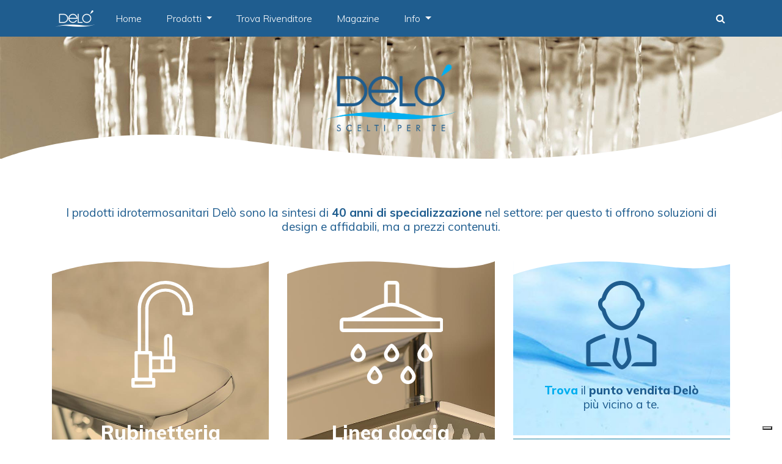

--- FILE ---
content_type: text/html; charset=UTF-8
request_url: https://www.deloitalia.com/
body_size: 21080
content:
<!DOCTYPE html>
<html lang="it-IT" class="no-js">

	<head>

    <meta charset="UTF-8">
    <meta http-equiv="X-UA-Compatible" content="IE=edge">
    <meta name="viewport" content="width=device-width, initial-scale=1, shrink-to-fit=no">
    <meta name="mobile-web-app-capable" content="yes">
    <meta name="apple-mobile-web-app-capable" content="yes">
    <meta name="apple-mobile-web-app-title" content="Delò &#8211; Scelti per Te - ">

    <link rel="profile" href="http://gmpg.org/xfn/11">
    <link rel="pingback" href="https://www.deloitalia.com/xmlrpc.php">

    <!-- favicon Delò -->
    <link rel="apple-touch-icon" sizes="180x180" href="https://www.deloitalia.com/wp-content/themes/delo-custom-theme/img/favicon/apple-touch-icon.png">
    <link rel="icon" type="image/png" sizes="32x32" href="https://www.deloitalia.com/wp-content/themes/delo-custom-theme/img/favicon/favicon-32x32.png">
    <link rel="icon" type="image/png" sizes="16x16" href="https://www.deloitalia.com/wp-content/themes/delo-custom-theme/img/favicon/favicon-16x16.png">
    <link rel="manifest" href="https://www.deloitalia.com/wp-content/themes/delo-custom-theme/img/favicon/site.webmanifest">
    <link rel="mask-icon" href="https://www.deloitalia.com/wp-content/themes/delo-custom-theme/img/favicon/safari-pinned-tab.svg" color="#5bbad5">

    <meta name="msapplication-TileColor" content="#da532c">
    <meta name="theme-color" content="#ffffff">
    
    			<script type="text/javascript" class="_iub_cs_skip">
				var _iub = _iub || {};
				_iub.csConfiguration = _iub.csConfiguration || {};
				_iub.csConfiguration.siteId = "2054469";
				_iub.csConfiguration.cookiePolicyId = "53514648";
			</script>
			<script class="_iub_cs_skip" src="https://cs.iubenda.com/sync/2054469.js"></script>
			<meta name='robots' content='index, follow, max-image-preview:large, max-snippet:-1, max-video-preview:-1' />
<!-- Google Tag Manager --> <script>(function(w,d,s,l,i){w[l]=w[l]||[];w[l].push({'gtm.start': new Date().getTime(),event:'gtm.js'});var f=d.getElementsByTagName(s)[0], j=d.createElement(s),dl=l!='dataLayer'?'&l='+l:'';j.async=true;j.src='https://www.googletagmanager.com/gtm.js?id='+i+dl;f.parentNode.insertBefore(j,f);})(window,document,'script','dataLayer','GTM-M5X8S7R');</script> <!-- End Google Tag Manager -->
	<!-- This site is optimized with the Yoast SEO plugin v26.7 - https://yoast.com/wordpress/plugins/seo/ -->
	<title>Delò: Scelti per Te | Rubinetteria bagno, doccia e cucina</title>
	<meta name="description" content="Delò è il brand italiano di rubinetteria bagno, doccia e cucina: soluzioni di design e affidabili, a prezzi contenuti. Solo nei Delò Point." />
	<link rel="canonical" href="https://www.deloitalia.com/" />
	<meta property="og:locale" content="it_IT" />
	<meta property="og:type" content="website" />
	<meta property="og:title" content="Delò: scelti per te" />
	<meta property="og:description" content="Delò è il brand italiano di rubinetteria bagno, doccia e cucina: soluzioni di design e affidabili, a prezzi contenuti. Solo nei Delò Point." />
	<meta property="og:url" content="https://www.deloitalia.com/" />
	<meta property="og:site_name" content="Delò - Scelti per Te" />
	<meta property="article:publisher" content="https://www.facebook.com/deloitalia" />
	<meta property="article:modified_time" content="2024-11-14T16:30:37+00:00" />
	<meta property="og:image" content="https://www.deloitalia.com/wp-content/uploads/2020/01/delo-home-sharing-fb-2020.jpg.png" />
	<meta property="og:image:width" content="1200" />
	<meta property="og:image:height" content="630" />
	<meta property="og:image:type" content="image/png" />
	<meta name="twitter:card" content="summary_large_image" />
	<script type="application/ld+json" class="yoast-schema-graph">{"@context":"https://schema.org","@graph":[{"@type":"WebPage","@id":"https://www.deloitalia.com/","url":"https://www.deloitalia.com/","name":"Delò: Scelti per Te | Rubinetteria bagno, doccia e cucina","isPartOf":{"@id":"https://www.deloitalia.com/#website"},"about":{"@id":"https://www.deloitalia.com/#organization"},"primaryImageOfPage":{"@id":"https://www.deloitalia.com/#primaryimage"},"image":{"@id":"https://www.deloitalia.com/#primaryimage"},"thumbnailUrl":"https://www.deloitalia.com/wp-content/uploads/2019/09/delo-soffione-home-header-v2.jpg","datePublished":"2018-03-23T16:02:51+00:00","dateModified":"2024-11-14T16:30:37+00:00","description":"Delò è il brand italiano di rubinetteria bagno, doccia e cucina: soluzioni di design e affidabili, a prezzi contenuti. Solo nei Delò Point.","breadcrumb":{"@id":"https://www.deloitalia.com/#breadcrumb"},"inLanguage":"it-IT","potentialAction":[{"@type":"ReadAction","target":["https://www.deloitalia.com/"]}]},{"@type":"ImageObject","inLanguage":"it-IT","@id":"https://www.deloitalia.com/#primaryimage","url":"https://www.deloitalia.com/wp-content/uploads/2019/09/delo-soffione-home-header-v2.jpg","contentUrl":"https://www.deloitalia.com/wp-content/uploads/2019/09/delo-soffione-home-header-v2.jpg","width":1920,"height":1080,"caption":"Delò - soffione per header home page"},{"@type":"BreadcrumbList","@id":"https://www.deloitalia.com/#breadcrumb","itemListElement":[{"@type":"ListItem","position":1,"name":"Home"}]},{"@type":"WebSite","@id":"https://www.deloitalia.com/#website","url":"https://www.deloitalia.com/","name":"Delò - Scelti per Te","description":"","publisher":{"@id":"https://www.deloitalia.com/#organization"},"alternateName":"Delo","potentialAction":[{"@type":"SearchAction","target":{"@type":"EntryPoint","urlTemplate":"https://www.deloitalia.com/?s={search_term_string}"},"query-input":{"@type":"PropertyValueSpecification","valueRequired":true,"valueName":"search_term_string"}}],"inLanguage":"it-IT"},{"@type":"Organization","@id":"https://www.deloitalia.com/#organization","name":"Delò","alternateName":"Delo","url":"https://www.deloitalia.com/","logo":{"@type":"ImageObject","inLanguage":"it-IT","@id":"https://www.deloitalia.com/#/schema/logo/image/","url":"https://www.deloitalia.com/wp-content/uploads/2019/03/logo-delo-112x112-x-googlemobile.png","contentUrl":"https://www.deloitalia.com/wp-content/uploads/2019/03/logo-delo-112x112-x-googlemobile.png","width":112,"height":112,"caption":"Delò"},"image":{"@id":"https://www.deloitalia.com/#/schema/logo/image/"},"sameAs":["https://www.facebook.com/deloitalia","https://www.instagram.com/deloitalia/"]}]}</script>
	<meta name="msvalidate.01" content="955a21abc08c4ddb9e73b291f61f93d2" />
	<meta name="google-site-verification" content="lzdrRk4bQHjwccA3KKpamKya6NaL_xdKpRqfrLm2QtA" />
	<!-- / Yoast SEO plugin. -->


<link rel='dns-prefetch' href='//cdn.iubenda.com' />
<link rel='dns-prefetch' href='//cdn.jsdelivr.net' />
<link rel='dns-prefetch' href='//maps.googleapis.com' />
<link rel='dns-prefetch' href='//cdnjs.cloudflare.com' />
<link rel='dns-prefetch' href='//fonts.googleapis.com' />
<link rel='dns-prefetch' href='//netdna.bootstrapcdn.com' />
<link rel="alternate" type="application/rss+xml" title="Delò - Scelti per Te &raquo; Feed" href="https://www.deloitalia.com/feed/" />
<link rel="alternate" type="application/rss+xml" title="Delò - Scelti per Te &raquo; Feed dei commenti" href="https://www.deloitalia.com/comments/feed/" />
<link rel="alternate" title="oEmbed (JSON)" type="application/json+oembed" href="https://www.deloitalia.com/wp-json/oembed/1.0/embed?url=https%3A%2F%2Fwww.deloitalia.com%2F" />
<link rel="alternate" title="oEmbed (XML)" type="text/xml+oembed" href="https://www.deloitalia.com/wp-json/oembed/1.0/embed?url=https%3A%2F%2Fwww.deloitalia.com%2F&#038;format=xml" />
<style id='wp-img-auto-sizes-contain-inline-css' type='text/css'>
img:is([sizes=auto i],[sizes^="auto," i]){contain-intrinsic-size:3000px 1500px}
/*# sourceURL=wp-img-auto-sizes-contain-inline-css */
</style>
<style id='wp-emoji-styles-inline-css' type='text/css'>

	img.wp-smiley, img.emoji {
		display: inline !important;
		border: none !important;
		box-shadow: none !important;
		height: 1em !important;
		width: 1em !important;
		margin: 0 0.07em !important;
		vertical-align: -0.1em !important;
		background: none !important;
		padding: 0 !important;
	}
/*# sourceURL=wp-emoji-styles-inline-css */
</style>
<style id='wp-block-library-inline-css' type='text/css'>
:root{--wp-block-synced-color:#7a00df;--wp-block-synced-color--rgb:122,0,223;--wp-bound-block-color:var(--wp-block-synced-color);--wp-editor-canvas-background:#ddd;--wp-admin-theme-color:#007cba;--wp-admin-theme-color--rgb:0,124,186;--wp-admin-theme-color-darker-10:#006ba1;--wp-admin-theme-color-darker-10--rgb:0,107,160.5;--wp-admin-theme-color-darker-20:#005a87;--wp-admin-theme-color-darker-20--rgb:0,90,135;--wp-admin-border-width-focus:2px}@media (min-resolution:192dpi){:root{--wp-admin-border-width-focus:1.5px}}.wp-element-button{cursor:pointer}:root .has-very-light-gray-background-color{background-color:#eee}:root .has-very-dark-gray-background-color{background-color:#313131}:root .has-very-light-gray-color{color:#eee}:root .has-very-dark-gray-color{color:#313131}:root .has-vivid-green-cyan-to-vivid-cyan-blue-gradient-background{background:linear-gradient(135deg,#00d084,#0693e3)}:root .has-purple-crush-gradient-background{background:linear-gradient(135deg,#34e2e4,#4721fb 50%,#ab1dfe)}:root .has-hazy-dawn-gradient-background{background:linear-gradient(135deg,#faaca8,#dad0ec)}:root .has-subdued-olive-gradient-background{background:linear-gradient(135deg,#fafae1,#67a671)}:root .has-atomic-cream-gradient-background{background:linear-gradient(135deg,#fdd79a,#004a59)}:root .has-nightshade-gradient-background{background:linear-gradient(135deg,#330968,#31cdcf)}:root .has-midnight-gradient-background{background:linear-gradient(135deg,#020381,#2874fc)}:root{--wp--preset--font-size--normal:16px;--wp--preset--font-size--huge:42px}.has-regular-font-size{font-size:1em}.has-larger-font-size{font-size:2.625em}.has-normal-font-size{font-size:var(--wp--preset--font-size--normal)}.has-huge-font-size{font-size:var(--wp--preset--font-size--huge)}.has-text-align-center{text-align:center}.has-text-align-left{text-align:left}.has-text-align-right{text-align:right}.has-fit-text{white-space:nowrap!important}#end-resizable-editor-section{display:none}.aligncenter{clear:both}.items-justified-left{justify-content:flex-start}.items-justified-center{justify-content:center}.items-justified-right{justify-content:flex-end}.items-justified-space-between{justify-content:space-between}.screen-reader-text{border:0;clip-path:inset(50%);height:1px;margin:-1px;overflow:hidden;padding:0;position:absolute;width:1px;word-wrap:normal!important}.screen-reader-text:focus{background-color:#ddd;clip-path:none;color:#444;display:block;font-size:1em;height:auto;left:5px;line-height:normal;padding:15px 23px 14px;text-decoration:none;top:5px;width:auto;z-index:100000}html :where(.has-border-color){border-style:solid}html :where([style*=border-top-color]){border-top-style:solid}html :where([style*=border-right-color]){border-right-style:solid}html :where([style*=border-bottom-color]){border-bottom-style:solid}html :where([style*=border-left-color]){border-left-style:solid}html :where([style*=border-width]){border-style:solid}html :where([style*=border-top-width]){border-top-style:solid}html :where([style*=border-right-width]){border-right-style:solid}html :where([style*=border-bottom-width]){border-bottom-style:solid}html :where([style*=border-left-width]){border-left-style:solid}html :where(img[class*=wp-image-]){height:auto;max-width:100%}:where(figure){margin:0 0 1em}html :where(.is-position-sticky){--wp-admin--admin-bar--position-offset:var(--wp-admin--admin-bar--height,0px)}@media screen and (max-width:600px){html :where(.is-position-sticky){--wp-admin--admin-bar--position-offset:0px}}

/*# sourceURL=wp-block-library-inline-css */
</style><style id='global-styles-inline-css' type='text/css'>
:root{--wp--preset--aspect-ratio--square: 1;--wp--preset--aspect-ratio--4-3: 4/3;--wp--preset--aspect-ratio--3-4: 3/4;--wp--preset--aspect-ratio--3-2: 3/2;--wp--preset--aspect-ratio--2-3: 2/3;--wp--preset--aspect-ratio--16-9: 16/9;--wp--preset--aspect-ratio--9-16: 9/16;--wp--preset--color--black: #000000;--wp--preset--color--cyan-bluish-gray: #abb8c3;--wp--preset--color--white: #ffffff;--wp--preset--color--pale-pink: #f78da7;--wp--preset--color--vivid-red: #cf2e2e;--wp--preset--color--luminous-vivid-orange: #ff6900;--wp--preset--color--luminous-vivid-amber: #fcb900;--wp--preset--color--light-green-cyan: #7bdcb5;--wp--preset--color--vivid-green-cyan: #00d084;--wp--preset--color--pale-cyan-blue: #8ed1fc;--wp--preset--color--vivid-cyan-blue: #0693e3;--wp--preset--color--vivid-purple: #9b51e0;--wp--preset--gradient--vivid-cyan-blue-to-vivid-purple: linear-gradient(135deg,rgb(6,147,227) 0%,rgb(155,81,224) 100%);--wp--preset--gradient--light-green-cyan-to-vivid-green-cyan: linear-gradient(135deg,rgb(122,220,180) 0%,rgb(0,208,130) 100%);--wp--preset--gradient--luminous-vivid-amber-to-luminous-vivid-orange: linear-gradient(135deg,rgb(252,185,0) 0%,rgb(255,105,0) 100%);--wp--preset--gradient--luminous-vivid-orange-to-vivid-red: linear-gradient(135deg,rgb(255,105,0) 0%,rgb(207,46,46) 100%);--wp--preset--gradient--very-light-gray-to-cyan-bluish-gray: linear-gradient(135deg,rgb(238,238,238) 0%,rgb(169,184,195) 100%);--wp--preset--gradient--cool-to-warm-spectrum: linear-gradient(135deg,rgb(74,234,220) 0%,rgb(151,120,209) 20%,rgb(207,42,186) 40%,rgb(238,44,130) 60%,rgb(251,105,98) 80%,rgb(254,248,76) 100%);--wp--preset--gradient--blush-light-purple: linear-gradient(135deg,rgb(255,206,236) 0%,rgb(152,150,240) 100%);--wp--preset--gradient--blush-bordeaux: linear-gradient(135deg,rgb(254,205,165) 0%,rgb(254,45,45) 50%,rgb(107,0,62) 100%);--wp--preset--gradient--luminous-dusk: linear-gradient(135deg,rgb(255,203,112) 0%,rgb(199,81,192) 50%,rgb(65,88,208) 100%);--wp--preset--gradient--pale-ocean: linear-gradient(135deg,rgb(255,245,203) 0%,rgb(182,227,212) 50%,rgb(51,167,181) 100%);--wp--preset--gradient--electric-grass: linear-gradient(135deg,rgb(202,248,128) 0%,rgb(113,206,126) 100%);--wp--preset--gradient--midnight: linear-gradient(135deg,rgb(2,3,129) 0%,rgb(40,116,252) 100%);--wp--preset--font-size--small: 13px;--wp--preset--font-size--medium: 20px;--wp--preset--font-size--large: 36px;--wp--preset--font-size--x-large: 42px;--wp--preset--spacing--20: 0.44rem;--wp--preset--spacing--30: 0.67rem;--wp--preset--spacing--40: 1rem;--wp--preset--spacing--50: 1.5rem;--wp--preset--spacing--60: 2.25rem;--wp--preset--spacing--70: 3.38rem;--wp--preset--spacing--80: 5.06rem;--wp--preset--shadow--natural: 6px 6px 9px rgba(0, 0, 0, 0.2);--wp--preset--shadow--deep: 12px 12px 50px rgba(0, 0, 0, 0.4);--wp--preset--shadow--sharp: 6px 6px 0px rgba(0, 0, 0, 0.2);--wp--preset--shadow--outlined: 6px 6px 0px -3px rgb(255, 255, 255), 6px 6px rgb(0, 0, 0);--wp--preset--shadow--crisp: 6px 6px 0px rgb(0, 0, 0);}:where(.is-layout-flex){gap: 0.5em;}:where(.is-layout-grid){gap: 0.5em;}body .is-layout-flex{display: flex;}.is-layout-flex{flex-wrap: wrap;align-items: center;}.is-layout-flex > :is(*, div){margin: 0;}body .is-layout-grid{display: grid;}.is-layout-grid > :is(*, div){margin: 0;}:where(.wp-block-columns.is-layout-flex){gap: 2em;}:where(.wp-block-columns.is-layout-grid){gap: 2em;}:where(.wp-block-post-template.is-layout-flex){gap: 1.25em;}:where(.wp-block-post-template.is-layout-grid){gap: 1.25em;}.has-black-color{color: var(--wp--preset--color--black) !important;}.has-cyan-bluish-gray-color{color: var(--wp--preset--color--cyan-bluish-gray) !important;}.has-white-color{color: var(--wp--preset--color--white) !important;}.has-pale-pink-color{color: var(--wp--preset--color--pale-pink) !important;}.has-vivid-red-color{color: var(--wp--preset--color--vivid-red) !important;}.has-luminous-vivid-orange-color{color: var(--wp--preset--color--luminous-vivid-orange) !important;}.has-luminous-vivid-amber-color{color: var(--wp--preset--color--luminous-vivid-amber) !important;}.has-light-green-cyan-color{color: var(--wp--preset--color--light-green-cyan) !important;}.has-vivid-green-cyan-color{color: var(--wp--preset--color--vivid-green-cyan) !important;}.has-pale-cyan-blue-color{color: var(--wp--preset--color--pale-cyan-blue) !important;}.has-vivid-cyan-blue-color{color: var(--wp--preset--color--vivid-cyan-blue) !important;}.has-vivid-purple-color{color: var(--wp--preset--color--vivid-purple) !important;}.has-black-background-color{background-color: var(--wp--preset--color--black) !important;}.has-cyan-bluish-gray-background-color{background-color: var(--wp--preset--color--cyan-bluish-gray) !important;}.has-white-background-color{background-color: var(--wp--preset--color--white) !important;}.has-pale-pink-background-color{background-color: var(--wp--preset--color--pale-pink) !important;}.has-vivid-red-background-color{background-color: var(--wp--preset--color--vivid-red) !important;}.has-luminous-vivid-orange-background-color{background-color: var(--wp--preset--color--luminous-vivid-orange) !important;}.has-luminous-vivid-amber-background-color{background-color: var(--wp--preset--color--luminous-vivid-amber) !important;}.has-light-green-cyan-background-color{background-color: var(--wp--preset--color--light-green-cyan) !important;}.has-vivid-green-cyan-background-color{background-color: var(--wp--preset--color--vivid-green-cyan) !important;}.has-pale-cyan-blue-background-color{background-color: var(--wp--preset--color--pale-cyan-blue) !important;}.has-vivid-cyan-blue-background-color{background-color: var(--wp--preset--color--vivid-cyan-blue) !important;}.has-vivid-purple-background-color{background-color: var(--wp--preset--color--vivid-purple) !important;}.has-black-border-color{border-color: var(--wp--preset--color--black) !important;}.has-cyan-bluish-gray-border-color{border-color: var(--wp--preset--color--cyan-bluish-gray) !important;}.has-white-border-color{border-color: var(--wp--preset--color--white) !important;}.has-pale-pink-border-color{border-color: var(--wp--preset--color--pale-pink) !important;}.has-vivid-red-border-color{border-color: var(--wp--preset--color--vivid-red) !important;}.has-luminous-vivid-orange-border-color{border-color: var(--wp--preset--color--luminous-vivid-orange) !important;}.has-luminous-vivid-amber-border-color{border-color: var(--wp--preset--color--luminous-vivid-amber) !important;}.has-light-green-cyan-border-color{border-color: var(--wp--preset--color--light-green-cyan) !important;}.has-vivid-green-cyan-border-color{border-color: var(--wp--preset--color--vivid-green-cyan) !important;}.has-pale-cyan-blue-border-color{border-color: var(--wp--preset--color--pale-cyan-blue) !important;}.has-vivid-cyan-blue-border-color{border-color: var(--wp--preset--color--vivid-cyan-blue) !important;}.has-vivid-purple-border-color{border-color: var(--wp--preset--color--vivid-purple) !important;}.has-vivid-cyan-blue-to-vivid-purple-gradient-background{background: var(--wp--preset--gradient--vivid-cyan-blue-to-vivid-purple) !important;}.has-light-green-cyan-to-vivid-green-cyan-gradient-background{background: var(--wp--preset--gradient--light-green-cyan-to-vivid-green-cyan) !important;}.has-luminous-vivid-amber-to-luminous-vivid-orange-gradient-background{background: var(--wp--preset--gradient--luminous-vivid-amber-to-luminous-vivid-orange) !important;}.has-luminous-vivid-orange-to-vivid-red-gradient-background{background: var(--wp--preset--gradient--luminous-vivid-orange-to-vivid-red) !important;}.has-very-light-gray-to-cyan-bluish-gray-gradient-background{background: var(--wp--preset--gradient--very-light-gray-to-cyan-bluish-gray) !important;}.has-cool-to-warm-spectrum-gradient-background{background: var(--wp--preset--gradient--cool-to-warm-spectrum) !important;}.has-blush-light-purple-gradient-background{background: var(--wp--preset--gradient--blush-light-purple) !important;}.has-blush-bordeaux-gradient-background{background: var(--wp--preset--gradient--blush-bordeaux) !important;}.has-luminous-dusk-gradient-background{background: var(--wp--preset--gradient--luminous-dusk) !important;}.has-pale-ocean-gradient-background{background: var(--wp--preset--gradient--pale-ocean) !important;}.has-electric-grass-gradient-background{background: var(--wp--preset--gradient--electric-grass) !important;}.has-midnight-gradient-background{background: var(--wp--preset--gradient--midnight) !important;}.has-small-font-size{font-size: var(--wp--preset--font-size--small) !important;}.has-medium-font-size{font-size: var(--wp--preset--font-size--medium) !important;}.has-large-font-size{font-size: var(--wp--preset--font-size--large) !important;}.has-x-large-font-size{font-size: var(--wp--preset--font-size--x-large) !important;}
/*# sourceURL=global-styles-inline-css */
</style>

<style id='classic-theme-styles-inline-css' type='text/css'>
/*! This file is auto-generated */
.wp-block-button__link{color:#fff;background-color:#32373c;border-radius:9999px;box-shadow:none;text-decoration:none;padding:calc(.667em + 2px) calc(1.333em + 2px);font-size:1.125em}.wp-block-file__button{background:#32373c;color:#fff;text-decoration:none}
/*# sourceURL=/wp-includes/css/classic-themes.min.css */
</style>
<link rel='stylesheet' id='contact-form-7-css' href='https://www.deloitalia.com/wp-content/plugins/contact-form-7/includes/css/styles.css?ver=6.1.4' type='text/css' media='all' />
<link rel='stylesheet' id='leaflet-css-css' href='https://www.deloitalia.com/wp-content/plugins/meow-lightbox/app/style.min.css?ver=1764077620' type='text/css' media='all' />
<link rel='stylesheet' id='wordpress-store-locator-css' href='https://www.deloitalia.com/wp-content/plugins/wordpress-store-locator/public/css/wordpress-store-locator-public.css?ver=2.0.9' type='text/css' media='all' />
<link rel='stylesheet' id='wordpress-store-locator-bootstrap-css' href='https://www.deloitalia.com/wp-content/plugins/wordpress-store-locator/public/css/bootstrap.min.css?ver=2.0.9' type='text/css' media='all' />
<link rel='stylesheet' id='font-awesome-store-locator-css' href='https://cdnjs.cloudflare.com/ajax/libs/font-awesome/5.14.0/css/all.min.css?ver=5.14.0' type='text/css' media='all' />
<link rel='stylesheet' id='wordpress-store-locator-custom-css' href='https://www.deloitalia.com/wp-content/plugins/wordpress-store-locator/public/css/wordpress-store-locator-custom.css?ver=2.0.9' type='text/css' media='all' />
<link rel='stylesheet' id='understrap-styles-css' href='https://www.deloitalia.com/wp-content/themes/delo-custom-theme/css/theme.min.css?ver=1.1.0' type='text/css' media='all' />
<link rel='stylesheet' id='google-font-css' href='https://fonts.googleapis.com/css?family=Muli%3A300%2C400%2C600%2C700%2C800%2C900&#038;ver=6.9' type='text/css' media='all' />
<link rel='stylesheet' id='fontawesome-styles-css' href='https://netdna.bootstrapcdn.com/font-awesome/3.2.1/css/font-awesome.css?ver=6.9' type='text/css' media='all' />
<link rel='stylesheet' id='slickcarousel-styles-css' href='https://cdn.jsdelivr.net/npm/slick-carousel@1.8.1/slick/slick.css?ver=6.9' type='text/css' media='all' />
<link rel='stylesheet' id='slickcarouseltheme-styles-css' href='https://cdn.jsdelivr.net/npm/slick-carousel@1.8.1/slick/slick-theme.css?ver=6.9' type='text/css' media='all' />
<link rel='stylesheet' id='delo-custom-styles-css' href='https://www.deloitalia.com/wp-content/themes/delo-custom-theme/css/customcss.css?ver=1760031701' type='text/css' media='all' />

<script  type="text/javascript" class="_iub_cs_skip" id="iubenda-head-inline-scripts-0">
/* <![CDATA[ */

var _iub = _iub || [];
_iub.csConfiguration = {"floatingPreferencesButtonDisplay":"bottom-right","perPurposeConsent":true,"siteId":2054469,"cookiePolicyId":53514648,"lang":"it", "banner":{ "acceptButtonDisplay":true,"closeButtonRejects":true,"customizeButtonDisplay":true,"explicitWithdrawal":true,"listPurposes":true,"position":"float-bottom-right","rejectButtonDisplay":true }};

//# sourceURL=iubenda-head-inline-scripts-0
/* ]]> */
</script>
<script  type="text/javascript" charset="UTF-8" async="" class="_iub_cs_skip" src="//cdn.iubenda.com/cs/iubenda_cs.js?ver=3.12.5" id="iubenda-head-scripts-1-js"></script>
<script type="text/javascript" src="https://www.deloitalia.com/wp-includes/js/dist/hooks.min.js?ver=dd5603f07f9220ed27f1" id="wp-hooks-js"></script>
<script type="text/javascript" src="https://www.deloitalia.com/wp-includes/js/dist/i18n.min.js?ver=c26c3dc7bed366793375" id="wp-i18n-js"></script>
<script type="text/javascript" id="wp-i18n-js-after">
/* <![CDATA[ */
wp.i18n.setLocaleData( { 'text direction\u0004ltr': [ 'ltr' ] } );
//# sourceURL=wp-i18n-js-after
/* ]]> */
</script>
<script type="text/javascript" src="https://www.deloitalia.com/wp-includes/js/jquery/jquery.min.js?ver=3.7.1" id="jquery-core-js"></script>
<script type="text/javascript" src="https://www.deloitalia.com/wp-includes/js/jquery/jquery-migrate.min.js?ver=3.4.1" id="jquery-migrate-js"></script>
<script type="text/javascript" id="mwl-build-js-js-extra">
/* <![CDATA[ */
var mwl_settings = {"api_url":"https://www.deloitalia.com/wp-json/meow-lightbox/v1/","rest_nonce":"4833f968d6","plugin_url":"https://www.deloitalia.com/wp-content/plugins/meow-lightbox/classes/","settings":{"rtf_slider_fix":false,"engine":"default","backdrop_opacity":85,"theme":"dark-glass","orientation":"auto","selector":".gallery, .mgl-gallery, .wp-block-gallery, .delo-img-prod-gallery","selector_ahead":false,"deep_linking":false,"deep_linking_slug":"mwl","social_sharing":false,"social_sharing_facebook":true,"social_sharing_twitter":true,"social_sharing_pinterest":true,"separate_galleries":false,"animation_toggle":"none","animation_speed":"normal","low_res_placeholder":false,"wordpress_big_image":false,"right_click_protection":true,"magnification":true,"anti_selector":".blog, .archive, .emoji, .attachment-post-image, .no-lightbox","preloading":false,"download_link":false,"caption_source":"caption","caption_ellipsis":true,"exif":{"title":"","caption":"","camera":"","lens":"","date":"","date_timezone":false,"shutter_speed":"","aperture":"","focal_length":"","iso":"","keywords":false},"slideshow":{"enabled":false,"timer":"3000"},"map":{"enabled":false}}};
//# sourceURL=mwl-build-js-js-extra
/* ]]> */
</script>
<script type="text/javascript" src="https://www.deloitalia.com/wp-content/plugins/meow-lightbox/app/lightbox.js?ver=1764077620" id="mwl-build-js-js"></script>
<script type="text/javascript" src="https://www.deloitalia.com/wp-content/themes/delo-custom-theme/js/popper.min.js?ver=1" id="popper-scripts-js"></script>
<script type="text/javascript" src="https://www.deloitalia.com/wp-content/themes/delo-custom-theme/js/delo-search-navbar.js?ver=1" id="delo-search-js"></script>
<link rel="https://api.w.org/" href="https://www.deloitalia.com/wp-json/" /><link rel="alternate" title="JSON" type="application/json" href="https://www.deloitalia.com/wp-json/wp/v2/pages/5" /><link rel="EditURI" type="application/rsd+xml" title="RSD" href="https://www.deloitalia.com/xmlrpc.php?rsd" />
<meta name="generator" content="WordPress 6.9" />
<link rel='shortlink' href='https://www.deloitalia.com/' />

  </head>

<body class="home wp-singular page-template page-template-page-templates page-template-homepage page-template-page-templateshomepage-php page page-id-5 wp-custom-logo wp-theme-delo-custom-theme"><script type="application/javascript" id="mwl-data-script">
var mwl_data = {"361":{"success":true,"file":"https:\/\/www.deloitalia.com\/wp-content\/uploads\/2018\/05\/nav-logo-white.png","file_srcset":"https:\/\/www.deloitalia.com\/wp-content\/uploads\/2018\/05\/nav-logo-white.png 256w, https:\/\/www.deloitalia.com\/wp-content\/uploads\/2018\/05\/nav-logo-white-150x63.png 150w","file_sizes":"(max-width: 256px) 100vw, 256px","dimension":{"width":256,"height":108},"download_link":"https:\/\/www.deloitalia.com\/wp-content\/uploads\/2018\/05\/nav-logo-white.png","data":{"id":361,"title":"Delo logo navigazione","caption":"","description":"","alt_text":"Del\u00f2 - scelti per te - Prodotti idrotermosanitari","gps":"N\/A","copyright":"N\/A","camera":"N\/A","date":"","lens":"N\/A","aperture":"N\/A","focal_length":"N\/A","iso":"N\/A","shutter_speed":"N\/A","keywords":"N\/A"}},"72":{"success":true,"file":"https:\/\/www.deloitalia.com\/wp-content\/uploads\/2018\/04\/1-Logo-DELO-colori.png","file_srcset":"https:\/\/www.deloitalia.com\/wp-content\/uploads\/2018\/04\/1-Logo-DELO-colori.png 1024w, https:\/\/www.deloitalia.com\/wp-content\/uploads\/2018\/04\/1-Logo-DELO-colori-150x77.png 150w, https:\/\/www.deloitalia.com\/wp-content\/uploads\/2018\/04\/1-Logo-DELO-colori-300x154.png 300w, https:\/\/www.deloitalia.com\/wp-content\/uploads\/2018\/04\/1-Logo-DELO-colori-768x394.png 768w","file_sizes":"(max-width: 1024px) 100vw, 1024px","dimension":{"width":1024,"height":525},"download_link":"https:\/\/www.deloitalia.com\/wp-content\/uploads\/2018\/04\/1-Logo-DELO-colori.png","data":{"id":72,"title":"Logo Del\u00f2 - Scelti per te","caption":"","description":"","alt_text":"Logo Del\u00f2 - Scelti per te - miscelatori rubinetti docce e prodotti idrotermosanitari","gps":"N\/A","copyright":"N\/A","camera":"N\/A","date":"","lens":"N\/A","aperture":"N\/A","focal_length":"N\/A","iso":"N\/A","shutter_speed":"N\/A","keywords":"N\/A"}},"5065":{"success":true,"file":"https:\/\/www.deloitalia.com\/wp-content\/uploads\/2022\/08\/Logo-FAI-rettangolare-bianco.png","file_srcset":"https:\/\/www.deloitalia.com\/wp-content\/uploads\/2022\/08\/Logo-FAI-rettangolare-bianco.png 500w, https:\/\/www.deloitalia.com\/wp-content\/uploads\/2022\/08\/Logo-FAI-rettangolare-bianco-300x188.png 300w, https:\/\/www.deloitalia.com\/wp-content\/uploads\/2022\/08\/Logo-FAI-rettangolare-bianco-150x94.png 150w","file_sizes":"(max-width: 500px) 100vw, 500px","dimension":{"width":500,"height":313},"download_link":"https:\/\/www.deloitalia.com\/wp-content\/uploads\/2022\/08\/Logo-FAI-rettangolare-bianco.png","data":{"id":5065,"title":"Logo FAI Corporate Golden Donor | Delo","caption":"","description":"","alt_text":"Logo FAI Corporate Golden Donor | Delo","gps":"N\/A","copyright":"N\/A","camera":"N\/A","date":"","lens":"N\/A","aperture":"N\/A","focal_length":"N\/A","iso":"N\/A","shutter_speed":"N\/A","keywords":"N\/A"}}};
</script>


  <!-- Google Tag Manager (noscript) --> <noscript><iframe src='https://www.googletagmanager.com/ns.html?id=GTM-M5X8S7R' height='0' width='0' style='display:none;visibility:hidden'></iframe></noscript> <!-- End Google Tag Manager (noscript) -->
  <div class="hfeed site" id="page">

    <!-- ******************* The Navbar Area ******************* -->
    <div class="wrapper-fluid wrapper-navbar" id="wrapper-navbar" itemscope itemtype="http://schema.org/WebSite">

      <a class="skip-link screen-reader-text sr-only" href="#content">Vai al contenuto</a>

      <nav class="navbar navbar-expand-md navbar-dark bg-dark">

                  <div class="container" >         
                <a href="https://www.deloitalia.com/" class="navbar-brand custom-logo-link" rel="home" aria-current="page"><img width="256" height="108" src="https://www.deloitalia.com/wp-content/uploads/2018/05/nav-logo-white.png" class="custom-logo wp-image-361" alt="Delò - scelti per te - Prodotti idrotermosanitari" decoding="async" srcset="https://www.deloitalia.com/wp-content/uploads/2018/05/nav-logo-white.png 256w, https://www.deloitalia.com/wp-content/uploads/2018/05/nav-logo-white-150x63.png 150w" sizes="(max-width: 256px) 100vw, 256px" data-mwl-img-id="361" /></a>
          <button class="navbar-toggler" 
              type="button" 
              data-toggle="collapse" 
              data-target="#navbarNavDropdown" 
              aria-controls="navbarNavDropdown" 
              aria-expanded="false" aria-label="Toggle navigation">
              <span class="navbar-toggler-icon"></span>
          </button>

          
          	
          <div id="navbarNavDropdown" class="collapse navbar-collapse"><ul id="main-menu" class="navbar-nav"><li id="menu-item-33" class="menu-item menu-item-type-post_type menu-item-object-page menu-item-home current-menu-item page_item page-item-5 current_page_item nav-item menu-item-33 active"><a title="Home" href="https://www.deloitalia.com/" class="nav-link">Home</a></li>
<li id="menu-item-2855" class="menu-item menu-item-type-custom menu-item-object-custom menu-item-has-children nav-item menu-item-2855 dropdown"><a title="Prodotti" href="#" data-toggle="dropdown" class="nav-link dropdown-toggle">Prodotti <span class="caret"></span></a>
<ul class="dropdown-menu" role="menu">
	<li id="menu-item-1630" class="menu-item menu-item-type-custom menu-item-object-custom menu-item-has-children nav-item menu-item-1630 dropdown-submenu"><a title="Rubinetteria" href="https://www.deloitalia.com/catalogo/rubinetteria/" class="nav-link">Rubinetteria</a>
	<ul class="dropdown-menu" role="menu">
		<li id="menu-item-5041" class="menu-item menu-item-type-custom menu-item-object-custom nav-item menu-item-5041"><a title="Bagno" href="https://www.deloitalia.com/catalogo/rubinetteria/bagno/" class="nav-link">Bagno</a></li>
		<li id="menu-item-5042" class="menu-item menu-item-type-custom menu-item-object-custom nav-item menu-item-5042"><a title="Cucina" href="https://www.deloitalia.com/catalogo/rubinetteria/cucina/" class="nav-link">Cucina</a></li>
		<li id="menu-item-5043" class="menu-item menu-item-type-custom menu-item-object-custom nav-item menu-item-5043"><a title="Accessori" href="https://www.deloitalia.com/catalogo/rubinetteria/accessori/" class="nav-link">Accessori</a></li>
	</ul>
</li>
	<li id="menu-item-1629" class="menu-item menu-item-type-custom menu-item-object-custom menu-item-has-children nav-item menu-item-1629 dropdown-submenu"><a title="Linea doccia" href="https://www.deloitalia.com/catalogo/linea-doccia/" class="nav-link">Linea doccia</a>
	<ul class="dropdown-menu" role="menu">
		<li id="menu-item-6128" class="menu-item menu-item-type-custom menu-item-object-custom nav-item menu-item-6128"><a title="Piatti doccia" href="https://www.deloitalia.com/catalogo/linea-doccia/piatti-doccia/" class="nav-link">Piatti doccia</a></li>
		<li id="menu-item-5044" class="menu-item menu-item-type-custom menu-item-object-custom nav-item menu-item-5044"><a title="Colonne doccia" href="https://www.deloitalia.com/catalogo/linea-doccia/colonne-doccia/" class="nav-link">Colonne doccia</a></li>
		<li id="menu-item-5045" class="menu-item menu-item-type-custom menu-item-object-custom nav-item menu-item-5045"><a title="Soffioni" href="https://www.deloitalia.com/catalogo/linea-doccia/soffioni/" class="nav-link">Soffioni</a></li>
		<li id="menu-item-8043" class="menu-item menu-item-type-custom menu-item-object-custom nav-item menu-item-8043"><a title="Miscelatori per colonna doccia" href="https://www.deloitalia.com/catalogo/linea-doccia/miscelatori-per-colonna-doccia/" class="nav-link">Miscelatori per colonna doccia</a></li>
		<li id="menu-item-5046" class="menu-item menu-item-type-custom menu-item-object-custom nav-item menu-item-5046"><a title="Termostatici" href="https://www.deloitalia.com/catalogo/linea-doccia/termostatici/" class="nav-link">Termostatici</a></li>
		<li id="menu-item-5047" class="menu-item menu-item-type-custom menu-item-object-custom nav-item menu-item-5047"><a title="Bracci doccia" href="https://www.deloitalia.com/catalogo/linea-doccia/bracci-doccia/" class="nav-link">Bracci doccia</a></li>
		<li id="menu-item-5048" class="menu-item menu-item-type-custom menu-item-object-custom nav-item menu-item-5048"><a title="Saliscendi" href="https://www.deloitalia.com/catalogo/linea-doccia/saliscendi/" class="nav-link">Saliscendi</a></li>
		<li id="menu-item-5049" class="menu-item menu-item-type-custom menu-item-object-custom nav-item menu-item-5049"><a title="Set doccia" href="https://www.deloitalia.com/catalogo/linea-doccia/set-doccia/" class="nav-link">Set doccia</a></li>
		<li id="menu-item-5050" class="menu-item menu-item-type-custom menu-item-object-custom nav-item menu-item-5050"><a title="Doccette" href="https://www.deloitalia.com/catalogo/linea-doccia/doccette/" class="nav-link">Doccette</a></li>
		<li id="menu-item-5051" class="menu-item menu-item-type-custom menu-item-object-custom nav-item menu-item-5051"><a title="Idroscopini" href="https://www.deloitalia.com/catalogo/linea-doccia/idroscopini/" class="nav-link">Idroscopini</a></li>
	</ul>
</li>
</ul>
</li>
<li id="menu-item-30" class="menu-item menu-item-type-post_type menu-item-object-page nav-item menu-item-30"><a title="Trova Rivenditore" href="https://www.deloitalia.com/trova-rivenditore/" class="nav-link">Trova Rivenditore</a></li>
<li id="menu-item-715" class="menu-item menu-item-type-post_type menu-item-object-page nav-item menu-item-715"><a title="Magazine" href="https://www.deloitalia.com/magazine/" class="nav-link">Magazine</a></li>
<li id="menu-item-6509" class="menu-item menu-item-type-custom menu-item-object-custom menu-item-has-children nav-item menu-item-6509 dropdown"><a title="Info" href="#" data-toggle="dropdown" class="nav-link dropdown-toggle">Info <span class="caret"></span></a>
<ul class="dropdown-menu" role="menu">
	<li id="menu-item-31" class="menu-item menu-item-type-post_type menu-item-object-page nav-item menu-item-31"><a title="Chi Siamo" href="https://www.deloitalia.com/chi-siamo/" class="nav-link">Chi Siamo</a></li>
	<li id="menu-item-29" class="menu-item menu-item-type-post_type menu-item-object-page nav-item menu-item-29"><a title="Contatti" href="https://www.deloitalia.com/contatti/" class="nav-link">Contatti</a></li>
	<li id="menu-item-7472" class="menu-item menu-item-type-post_type menu-item-object-page nav-item menu-item-7472"><a title="Dopo l&#039;acquisto" href="https://www.deloitalia.com/dopo-acquisto/" class="nav-link">Dopo l&#8217;acquisto</a></li>
	<li id="menu-item-6510" class="menu-item menu-item-type-post_type menu-item-object-page nav-item menu-item-6510"><a title="Newsletter" href="https://www.deloitalia.com/newsletter/" class="nav-link">Newsletter</a></li>
</ul>
</li>
<li class="search delo-search menu-item nav-item"><a class="delo-search-icon nav-link" role="button" tabindex="0" aria-expanded="false" aria-controls="delo-searchform"><i class="icon-search" aria-hidden="true"></i><span class="screen-reader-text">Apri ricerca</span></a><div class="delo-searchform" id="delo-searchform"><form method="get" 
      id="searchform" 
      action="https://www.deloitalia.com/risultati-ricerca"
      role="search">

	<label class="assistive-text" for="s">Cerca</label>
	<div class="input-group">

		<input  class="field form-control" 
            id="s" 
            name="searchwp" 
            type="text"
			      placeholder="Cerca..." 
            value="" >

		<span class="input-group-append" style="background-color: #1f5d8f;">
			<button  id="searchsubmit" name="submit" type="submit" ><i class="icon-search"></i></button>
	</span>

	</div>
</form>
</div></li></ul></div>                </div><!-- .container -->
        
      </nav><!-- .site-navigation -->
    </div><!-- .wrapper-navbar end -->

<div class="wrapper home-wrapper" id="full-width-page-wrapper">



	



<header>
	<div class="row no-gutters">
		<div class="col content-area" id="banner">

				<div class="delo-header-hero  has-logo" 
             style="background-image: url('https://www.deloitalia.com/wp-content/uploads/2019/09/delo-soffione-home-header-v2.jpg')">

					<img width="1024" height="525" src="https://www.deloitalia.com/wp-content/uploads/2018/04/1-Logo-DELO-colori.png" class="delo-header-hero-logo wp-image-72" alt="Logo Delò - Scelti per te - miscelatori rubinetti docce e prodotti idrotermosanitari" decoding="async" fetchpriority="high" srcset="https://www.deloitalia.com/wp-content/uploads/2018/04/1-Logo-DELO-colori.png 1024w, https://www.deloitalia.com/wp-content/uploads/2018/04/1-Logo-DELO-colori-150x77.png 150w, https://www.deloitalia.com/wp-content/uploads/2018/04/1-Logo-DELO-colori-300x154.png 300w, https://www.deloitalia.com/wp-content/uploads/2018/04/1-Logo-DELO-colori-768x394.png 768w" sizes="(max-width: 1024px) 100vw, 1024px" data-mwl-img-id="72" />
                        <div class="arrow">
              <span></span>
              <span></span>
              <span></span>
            </div> 

                        <svg class="delo-header-hero-onda" viewbox="0 0 751.13 46.2" preserveaspectratio="xMinYMax meet">
                <path d="M751.13,0S654,38.92,520.56,44.4C364,50.84,256,29,203.35,24.65,75.38,14.12,0,46.2,0,46.2H751.13Z"></path>
            </svg>

				</div>

		</div> <!-- #banner end-->
	</div><!-- .row end -->
</header>




		<section class="container intro-txt" id="intro">
		<div class="row" >
			<div class="col content-area">
				<h1 class="subtitle">
					I prodotti idrotermosanitari Delò sono la sintesi di <b>40 anni di specializzazione</b> nel settore:
per questo ti offrono soluzioni di design e affidabili, ma a prezzi contenuti.				</h1>
			</div>
		</div>
	</section><!-- #intro end -->




		<section class="container" id="prodotti">
		<div class="row justify-content-center">

				            
            				    <div class="col-12 col-sm-6 col-lg-4 delo-col-maxipuls">
				    	



<a href="https://www.deloitalia.com/catalogo/rubinetteria/" >

	<div class="delo-maxibutton d-flex flex-column" style="background-image: url('https://www.deloitalia.com/wp-content/uploads/2019/12/delo-rubinetteria-fondo-5.jpg');">

		<svg class="delo-content-onda-alto" viewbox="0 0 751.13 46.2" preserveaspectratio="xMinYMin meet">
			<path d="M0,46.2S97.11,7.28,230.57,1.8C387.09-4.63,495.09,17.21,547.78,21.55,675.75,32.08,751.13,0,751.13,0H0Z"/>
		</svg>


		<div class="svg-wrapper">
			<svg class="delo-icona" viewbox="0 0 244.67 243.38" width="50%" preserveaspectratio="xMidYMin meet">
	<path d="M189.38,71.05h-9.56v-8a46.09,46.09,0,0,0-92.17,0V160H78.08V63.07a55.65,55.65,0,0,1,111.3,0ZM96.28,175.43v44.91H70.7V167.43H96.28Zm26.41,25.81h-19V179.15h19Zm15.6-70.19c0-1.54,1-2.6,1.89-2.6s1.89,1.06,1.89,2.6v40.67h-3.78Zm10.81,70.19h-19V179.15h19ZM103.34,236H63.64v-7.39h39.7ZM133.73,0A63.14,63.14,0,0,0,70.66,63.07V160H67a3.71,3.71,0,0,0-3.72,3.71v57.41H59.93a3.71,3.71,0,0,0-3.71,3.71v14.83a3.71,3.71,0,0,0,3.71,3.71h47.12a3.71,3.71,0,0,0,3.71-3.71V224.84a3.71,3.71,0,0,0-3.71-3.71h-3.34V208.67h49.1a3.72,3.72,0,0,0,3.71-3.72V175.43a3.71,3.71,0,0,0-3.71-3.71H149.5V131.05c0-5.53-4.18-10-9.32-10s-9.31,4.5-9.31,10v40.67H103.71v-8A3.72,3.72,0,0,0,100,160H95.07V63.07a38.66,38.66,0,0,1,77.32,0V74.76a3.72,3.72,0,0,0,3.72,3.71h17a3.71,3.71,0,0,0,3.71-3.71V63.07A63.15,63.15,0,0,0,133.73,0"/>
</svg>		</div>

		<h2> Rubinetteria </h2>

		<div class="descr-overlay">
			<p class="prod-intro"> Design, sicurezza e funzionalità, con una speciale attenzione ai costi. È la rubinetteria Delò, tutta Made in Italy. </p>
		</div>

	</div> <!-- Rubinetteria -->
</a>

				    </div> <!-- col -->

		   	             
            				    <div class="col-12 col-sm-6 col-lg-4 delo-col-maxipuls">
				    	



<a href="https://www.deloitalia.com/catalogo/linea-doccia/" >

	<div class="delo-maxibutton d-flex flex-column" style="background-image: url('https://www.deloitalia.com/wp-content/uploads/2019/12/delo-linea_doccia-fondo-2.jpg');">

		<svg class="delo-content-onda-alto" viewbox="0 0 751.13 46.2" preserveaspectratio="xMinYMin meet">
			<path d="M0,46.2S97.11,7.28,230.57,1.8C387.09-4.63,495.09,17.21,547.78,21.55,675.75,32.08,751.13,0,751.13,0H0Z"/>
		</svg>


		<div class="svg-wrapper">
			<svg class="delo-icona" viewbox="0 0 244.67 243.38" width="50%" preserveaspectratio="xMidYMin meet">
	<path d="M193,173.13c0-4.13,6.1-12,9.41-15.29,3.32,3.24,9.41,11.16,9.41,15.29a9.41,9.41,0,0,1-18.82,0m-8.6,0a18,18,0,0,0,36,0c0-8.8-12.63-24.83-18-24.83s-18,16-18,24.83M153.1,225.37c0-4.13,6.09-12,9.41-15.29,3.31,3.25,9.4,11.16,9.4,15.29a9.41,9.41,0,1,1-18.81,0m-8.6,0a18,18,0,1,0,36,0c0-8.79-12.62-24.82-18-24.82s-18,16-18,24.82m-30.18-52.24c0-4.13,6.1-12,9.41-15.29,3.32,3.24,9.41,11.16,9.41,15.29a9.41,9.41,0,1,1-18.82,0m-8.59,0a18,18,0,0,0,36,0c0-8.8-12.63-24.83-18-24.83s-18,16-18,24.83M74.46,225.37c0-4.13,6.09-12,9.41-15.29,3.31,3.25,9.41,11.16,9.41,15.29a9.41,9.41,0,1,1-18.82,0m-8.6,0a18,18,0,1,0,36,0c0-8.79-12.62-24.82-18-24.82s-18,16-18,24.82M35.69,173.13c0-4.13,6.09-12,9.41-15.29,3.31,3.24,9.4,11.16,9.4,15.29a9.41,9.41,0,1,1-18.81,0m-8.6,0a18,18,0,0,0,36,0c0-8.8-12.62-24.83-18-24.83s-18,16-18,24.83m210.58-60.65H10.19V95.29H237.67ZM196,86.69H51.82c5.21-2.43,10.42-5.17,15.73-8,13.72-7.23,27.81-14.64,43.64-17.4h0c.94-.16,1.87-.3,2.79-.43.31,0,.62-.09.93-.12.68-.09,1.35-.16,2-.23s1.61-.15,2.43-.2l.82-.06c1.24-.06,2.48-.1,3.74-.1s2.5,0,3.74.1l.82.06c.82,0,1.63.12,2.43.2s1.34.14,2,.23c.32,0,.63.08.94.12.92.13,1.85.27,2.79.43h0c15.83,2.76,29.93,10.17,43.64,17.4,5.31,2.8,10.52,5.54,15.73,8M133.1,52.12l-.15,0c-1.22-.13-2.45-.23-3.69-.32l-.85-.07c-1.48-.08-3-.13-4.48-.13s-3,.05-4.47.13l-.89.08c-1.22.08-2.43.18-3.63.31l-.17,0,0-43.52,18.3,0Zm113.16,60.6V95.05a8.37,8.37,0,0,0-8.36-8.36h-9.19c-14.83,0-29.19-7.57-44.39-15.58C171.55,64.38,157.51,57,141.7,53.56V8.63A8.64,8.64,0,0,0,133.07,0H114.8a8.65,8.65,0,0,0-8.64,8.63V53.56C90.35,57,76.31,64.38,63.54,71.11c-15.2,8-29.56,15.58-44.39,15.58H10A8.37,8.37,0,0,0,1.6,95.05v17.67A8.37,8.37,0,0,0,10,121.08H237.9a8.37,8.37,0,0,0,8.36-8.36"/>
</svg> 		</div>

		<h2> Linea doccia </h2>

		<div class="descr-overlay">
			<p class="prod-intro"> Delò esprime forme e materiali tecnologicamente evoluti, per vivere al meglio la zona doccia. </p>
		</div>

	</div> <!-- Linea doccia -->
</a>

				    </div> <!-- col -->

		   	 
        
        		    <div class="col-12 col-lg-4 delo-col-maxipuls col-rivenditori">
          
          



<div class="maxipuls-rivenditori" style="background-image: url('https://www.deloitalia.com/wp-content/uploads/2018/05/delo-trova_rivenditore-desk.jpg');" >

  <a href="https://www.deloitalia.com/trova-rivenditore/" >

    <svg viewbox="0 0 190.06 240" class="delo-icona" width="50%" preserveaspectratio="xMidYMin meet">
	<path class="cls-1" d="M99.71,205.72c-1.76,11.91,7.2,23.38,10,26.61,3.12,3.61,9.29,9.67,15.56,9.67s12.43-6.06,15.55-9.67c2.79-3.23,11.75-14.7,10-26.61-1.93-13.05-4.86-29.5-9-50.29l-11.05,2.19c4.06,20.6,7,36.88,8.87,49.75,1.33,9-10.2,22.38-14.38,23.34-4.18-1-15.72-14.36-14.39-23.34,1.91-12.87,4.81-29.15,8.88-49.75l-11.06-2.19c-4.1,20.79-7,37.24-9,50.29m-21-60.09c-20.32,5.94-38.24,14-47.93,21.65a5.64,5.64,0,0,0-2.16,4.43v56.36a5.65,5.65,0,0,0,5.64,5.64h63s-5-11.27-16.67-11.27H39.85V174.55c9-6.25,24.71-13.05,42-18.1Zm96.62-80.17c.08,4.41-2.95,8.76-6.86,11.39a5.6,5.6,0,0,0-2.36,3.47c-5.59,25.36-24.64,44.11-42.46,44.11S86.74,105.68,81.15,80.32a5.6,5.6,0,0,0-2.36-3.47c-3.91-2.63-6.94-7-6.87-11.39.18-10.39,7.85-9,9.42-14.84,5.75-21.51,21.49-37.35,42.26-37.35s36.51,15.84,42.27,37.35c1.57,5.86,9.24,4.45,9.41,14.84m11.24.83c.43-5.79-1-11-4.15-14.54a14.25,14.25,0,0,0-5.55-3.94C170.38,21.38,149.39,2,123.6,2S76.83,21.38,70.38,47.81a14.21,14.21,0,0,0-5.54,3.94c-3.11,3.58-4.59,8.75-4.16,14.54a26.57,26.57,0,0,0,9.95,18.54c7.36,29.75,30.3,50.87,53,50.87s45.62-21.12,53-50.87a26.56,26.56,0,0,0,9.94-18.54m32.11,161.78V171.71a5.63,5.63,0,0,0-2.15-4.43c-9.69-7.61-27.61-15.71-47.93-21.65l-3.16,10.82c17.25,5.05,33,11.85,42,18.11v47.88H166.7c-11.63,0-16.68,11.27-16.68,11.27h63a5.64,5.64,0,0,0,5.63-5.64" transform="translate(-28.57 -2)"/>
</svg>    
    <p class="h1 prod-intro"> 
      <span class="txt-extrabold-aqua">Trova</span> <span class="txt-normal-dark">il</span> <span class="txt-extrabold-dark">punto vendita Delò</span> <span class="txt-normal-dark">più vicino a te.</span>    </p>

  </a>

</div>
          



<div class="maxipuls-showroom" style="background-image: url('https://www.deloitalia.com/wp-content/uploads/2018/05/delo-trova_rivenditore-desk.jpg');" >

  <a href="https://www.deloitalia.com/showrooms/" >

    <svg viewbox="0 0 239.25 243.38" class="delo-icona" width="50%" preserveaspectratio="xMidYMin meet">
	<path class="cls-1" d="M210.69,173.25h-33v53.63h33Zm-8.25,45.38h-16.5V181.5h16.5Z" transform="translate(-4.44)"/>
	<path class="cls-1" d="M136.43,136.13h-99A12.37,12.37,0,0,0,25.06,148.5v78.38H148.81V148.5A12.37,12.37,0,0,0,136.43,136.13Zm4.13,82.5H33.31V165H140.56Zm0-61.88H33.31V148.5a4.11,4.11,0,0,1,4.12-4.12h99a4.12,4.12,0,0,1,4.13,4.12Z" transform="translate(-4.44)"/>
	<path class="cls-1" d="M243.4,56.34c0-.11-.08-.22-.13-.33s-.06-.18-.1-.26L223.06,19.56V4.13A4.13,4.13,0,0,0,218.94,0H25.06a4.13,4.13,0,0,0-4.13,4.13V19.75L4.79,56.08v0a.44.44,0,0,1,0,.15,3.92,3.92,0,0,0-.26,1.31c0,.07,0,.12,0,.18V243.38H243.69V57.68A4.13,4.13,0,0,0,243.4,56.34Zm-10.85-2.71H184.78l-9.62-28.88h41.35Zm-54.86,8.25v41.25a16.51,16.51,0,0,1-16.51,16.5h-16.5a16.5,16.5,0,0,1-16.5-16.5V61.88Zm-49.51-8.25V24.75h38.28l9.62,28.88Zm-99-45.38H214.81V16.5H29.18ZM72,53.63l9.63-28.88h38.27V53.63Zm47.9,8.25V99a20.65,20.65,0,0,1-20.62,20.63H91.06A20.66,20.66,0,0,1,70.43,99V61.88ZM27.74,24.75H73L63.33,53.63H14.91ZM12.68,61.88h49.5V97.35a22.3,22.3,0,0,1-22.27,22.28h-6.6A20.66,20.66,0,0,1,12.68,99ZM218.94,235.13H169.43V165h49.51Zm0-78.38H169.43V151.8a7.43,7.43,0,0,1,7.43-7.42h34.65a7.43,7.43,0,0,1,7.43,7.42v4.95Zm16.5,78.38h-8.25V151.8a15.68,15.68,0,0,0-15.68-15.67H176.86a15.68,15.68,0,0,0-15.68,15.67v83.33H12.68v-116a28.78,28.78,0,0,0,20.63,8.71h6.6A30.52,30.52,0,0,0,66,113.2a28.86,28.86,0,0,0,25.11,14.68h8.25a28.87,28.87,0,0,0,23.83-12.61,24.76,24.76,0,0,0,21.54,12.61h16.5a24.77,24.77,0,0,0,21.55-12.61,28.87,28.87,0,0,0,23.83,12.61h8.25a28.78,28.78,0,0,0,20.63-8.71v116Zm0-136.13a20.66,20.66,0,0,1-20.63,20.63h-8.25A20.65,20.65,0,0,1,185.94,99V61.88h49.5Z" transform="translate(-4.44)"/>
</svg>    
    <p class="h1 prod-intro"> 
      Vieni a scoprire i nostri prodotti <span class="txt-normal-dark">nella <span class="txt-extrabold-dark">showroom</span> più vicina a te.</span>    </p>

  </a>

</div>       

		    </div> <!-- col -->
	  	</div> <!-- row -->

    </section> <!-- container -->


        

  <section class='delo-blogpromo-outer-container'
           style="background-image: url('https://www.deloitalia.com/wp-content/themes/delo-custom-theme/img/delo-bkgr-slice-gocce-carousel-blog.png');">
    <div class='container'>

      <div class='row delo-blogpromo-title'>
        <div class='col-12'>
          <a href="https://www.deloitalia.com/magazine">
            <h1> Delò magazine </h1>
            <h2> Cerchi idee e consigli? <span>Basta un clic.</span></h2>
          </a>
        </div>
      </div>

      <div class='row'>
        <div class='col-12 delo-blogpromo-carousel-wrapper'>
          <div class='delo-blogpromo-carousel'>
                                            
<article class = "blogpost-promo-card" id="post-8217" 
         style = "background-image: url('https://www.deloitalia.com/wp-content/uploads/2024/12/Delo-blogpost-atmosfera-natalizia-blogheader-1-300x169.jpg');"
>
    <a href="https://www.deloitalia.com/magazine/atmosfera-natalizia-rinnovare-il-bagno-per-le-feste/">
        <p class="blog-cat"> Idee </p>
        <h1 class="card-title"> Atmosfera natalizia: rinnovare il bagno per le feste </h1>
        <p class="card-arrow"> <i class="fa fa-chevron-right" aria-hidden="true"></i> </p>
    </a>

</article>                                            
<article class = "blogpost-promo-card" id="post-9132" 
         style = "background-image: url('https://www.deloitalia.com/wp-content/uploads/2025/11/FB-Delo-blogpost-miscelatori-doccia-esterno-o-incasso-v3-300x169.jpg');"
>
    <a href="https://www.deloitalia.com/magazine/miscelatori-doccia-esterno-o-incasso-la-guida-per-scegliere/">
        <p class="blog-cat"> Guide </p>
        <h1 class="card-title"> Miscelatori doccia: esterno o incasso? La guida per scegliere </h1>
        <p class="card-arrow"> <i class="fa fa-chevron-right" aria-hidden="true"></i> </p>
    </a>

</article>                                            
<article class = "blogpost-promo-card" id="post-9072" 
         style = "background-image: url('https://www.deloitalia.com/wp-content/uploads/2025/10/delo-blogpost-rubinetteria-bagno-colorata-300x169.jpg');"
>
    <a href="https://www.deloitalia.com/magazine/piu-colore-piu-stile-la-nuova-tendenza-della-rubinetteria-bagno/">
        <p class="blog-cat"> Idee </p>
        <h1 class="card-title"> Più colore, più stile: la nuova tendenza della rubinetteria bagno </h1>
        <p class="card-arrow"> <i class="fa fa-chevron-right" aria-hidden="true"></i> </p>
    </a>

</article>                                            
<article class = "blogpost-promo-card" id="post-8726" 
         style = "background-image: url('https://www.deloitalia.com/wp-content/uploads/2025/09/Delo-blogpost-rubinetteria-nero-opaco-blogheader-300x169.jpg');"
>
    <a href="https://www.deloitalia.com/magazine/rubinetteria-nero-opaco-lusso-accessibile-o-moda-passeggera/">
        <p class="blog-cat"> Idee </p>
        <h1 class="card-title"> Rubinetteria nero opaco: lusso accessibile o moda passeggera? </h1>
        <p class="card-arrow"> <i class="fa fa-chevron-right" aria-hidden="true"></i> </p>
    </a>

</article>                                            
<article class = "blogpost-promo-card" id="post-8598" 
         style = "background-image: url('https://www.deloitalia.com/wp-content/uploads/2025/07/Delo-blogpost-curiosita-sul-bagno-blogheader-300x169.jpg');"
>
    <a href="https://www.deloitalia.com/magazine/le-curiosita-piu-strane-sul-bagno/">
        <p class="blog-cat"> Curiosità </p>
        <h1 class="card-title"> Le curiosità più strane sul bagno? Te ne raccontiamo 7 </h1>
        <p class="card-arrow"> <i class="fa fa-chevron-right" aria-hidden="true"></i> </p>
    </a>

</article>                                  </div>
        </div>
      </div>

    </div>
  </section>





<script type="text/javascript">

  // wrapper for document.ready
  function deloInit(){

    // slick carousel prodotti collegati
    jQuery('.delo-blogpromo-carousel').slick({
        slidesToShow: 4,
        infinite: false,
        arrows: true,
        responsive: [
        // will trigger *up to, not including* the specified value
          {
            breakpoint: 414,
            settings: {
              slidesToShow: 1
            }
          },
          {
            breakpoint: 768,
            settings: {
              slidesToShow: 2
            }
          },
          {
            breakpoint: 992,
            settings: {
              slidesToShow: 3
            }
          }
        ]
      });

  } // deloinit

  jQuery(document).ready(function(){
    deloInit();
  });


</script>


              <section class="container ispirazioni-postvendita">
        <div class="row">
          <div class="col-12 col-md-6">
          



<a href="/ispirazioni-tendenze/bagno/" >

  <div class="card delo-card-ondina top"
  style="background-image: url('https://www.deloitalia.com/wp-content/themes/delo-custom-theme/img/delo-bkgr-slice-gocce-carousel-blog.png');"  >

          <svg class="delo-content-onda-alto" viewbox="0 0 751.13 46.2" preserveaspectratio="xMinYMin meet">
			  <path d="M0,46.2S97.11,7.28,230.57,1.8C387.09-4.63,495.09,17.21,547.78,21.55,675.75,32.08,751.13,0,751.13,0H0Z"/>
		  </svg>
      <img class="card-img-top" src="https://www.deloitalia.com/wp-content/uploads/2024/07/delo-ragazza-consulta-ispirazioni-tendenze-16_9-1024x576.jpg" alt="Delò - ragazza consulta sezione ispirazioni e tendenze arredo bagno e cucina">
    
    <div class="card-body">
      <h2 class="card-title" > Ispirazioni e tendenze </h2> 
      <span class="card-text"> <p>Idee e spunti per arredare con stile.<br />
Guarda la gallery.</p>
 </span>
              <span class="btn btn-primary">Esplora</span>
          </div>

    
  </div>

</a>



          </div>

          <div class="col-12 col-md-6">
          



<a href="https://www.deloitalia.com/dopo-acquisto/" >

  <div class="card delo-card-ondina bottom"
    >

    
    <div class="card-body">
      <h2 class="card-title" > Dopo l'acquisto </h2> 
      <span class="card-text"> <p>Garanzia, ricambi e rete rivenditori.<br />
Delò è al tuo fianco anche<br />
nel post vendita.</p>
 </span>
              <span class="btn btn-primary">Scopri</span>
          </div>

          <img class="card-img-bottom" src="https://www.deloitalia.com/wp-content/uploads/2024/06/delo-mano-tesa-amichevole-postvendita-16_9-1024x576.jpg" alt="Delo dopo acquisto - postvendita: rivenditore">
      <svg class="delo-content-onda-basso" viewbox="0 0 751.13 46.2" preserveaspectratio="xMinYMin meet">
			  <path d="M0,46.2S97.11,7.28,230.57,1.8C387.09-4.63,495.09,17.21,547.78,21.55,675.75,32.08,751.13,0,751.13,0H0Z"/>
		  </svg>
    
  </div>

</a>



          </div>
        </div>
      </section>
    

</div><!-- Wrapper end -->



<footer>

    
  <section class="rivenditori-vicini"
           style="background-image: url('https://www.deloitalia.com/wp-content/themes/delo-custom-theme/img/delo-bkgr-footer-rivend.webp');">
    <h3> Trova il rivenditore Delò più vicino a te</h3>
    <p>Per acquisti, consulenza gratuita, ricambi</p>
    
        <form id="store_locator_embedded_search" class="store_locator_embedded_search" action="https://www.deloitalia.com/trova-rivenditore/" method="GET">
            <div id="store_locator_search_box" class="store_locator store_locator_search_box store-locator-col-12 store-locator-col-sm-12">
                <div class="store-locator-row">
                    <div class="store-locator-col-12 store-locator-col-sm-12">

                        <input id="store_locator_address_field" class="store_locator_address_field" type="text" name="location" placeholder="Luogo: inizia a digitare e scegli">

                    </div>
                </div>

                
                <div class="store-locator-row">
                    <div class="store-locator-col-12 store-locator-col-sm-12">
                        <button id="store_locator_find_stores_button" type="submit" class="store_locator_find_stores_button btn button et_pb_button btn-primary btn-lg">
                            Cerca                        </button>
                    </div>
                </div>
            </div>
        </form>

          </section>



        



<svg class="ondina-footer" viewbox="0 0 751.13 46.2" preserveaspectratio="none">
  <lineargradient id="footergrad" x1="0%" y1="0%" x2="100%" y2="0%">
      <stop offset="0%" style="stop-color:rgb(0,174,239);stop-opacity:1" />
      <stop offset="100%" style="stop-color:rgb(31,93,143);stop-opacity:1" />
  </lineargradient>
        <path fill="url(#footergrad)" d="M751.13,0S654,38.92,520.56,44.4C364,50.84,256,29,203.35,24.65,75.38,14.12,0,46.2,0,46.2H751.13Z"></path>
</svg>

        <div class="footer-content">

      <div class="container">
        <div class="row">
          <div class="col">

                            

<section class="social-icons">

  <a class="social-icon" 
    href="https://www.facebook.com/deloitalia/" 
    target="_blank">
    <span class="fa fa-facebook"></span>
  </a>
  <a class="social-icon" 
    href="https://www.instagram.com/deloitalia/" 
    target="_blank">
    <span class="fa fa-instagram"></span>
  </a>
  <a class="social-icon" 
      href=" https://www.deloitalia.com/newsletter-delo ">
    <span class="fa fa-envelope"></span>
  </a>

    <a class="fai-cgd-logo"
    href="https://fondoambiente.it" 
    target="_blank">
    <img width="150" height="94" src="https://www.deloitalia.com/wp-content/uploads/2022/08/Logo-FAI-rettangolare-bianco-150x94.png" class="attachment-thumbnail size-thumbnail wp-image-5065" alt="Logo FAI Corporate Golden Donor | Delo" decoding="async" loading="lazy" srcset="https://www.deloitalia.com/wp-content/uploads/2022/08/Logo-FAI-rettangolare-bianco-150x94.png 150w, https://www.deloitalia.com/wp-content/uploads/2022/08/Logo-FAI-rettangolare-bianco-300x188.png 300w, https://www.deloitalia.com/wp-content/uploads/2022/08/Logo-FAI-rettangolare-bianco.png 500w" sizes="auto, (max-width: 150px) 100vw, 150px" data-mwl-img-id="5065" />  </a>
  
</section>

                            


<nav class="footer-navigation">
  <ul class="footer-nav-accordion">


    
          <li class="footer-accordion-item">
        <h4 class="footer-accordion-item-title"> Rubinetteria </h4>

          
          <ul class="footer-accordion-item-content">
            
              <li>
                <a href="https://www.deloitalia.com/catalogo/rubinetteria/bagno/"> 
                  <h5> Miscelatori bagno </h5> 
                </a>
                <p> 
                  Miscelatori monocomando, miscelatori da lavabo, miscelatori a corpo alto, miscelatori bidet, miscelatori doccia, rubinetti 
                </p>
              </li>

            
              <li>
                <a href="https://www.deloitalia.com/catalogo/rubinetteria/cucina/"> 
                  <h5> Miscelatori cucina </h5> 
                </a>
                <p> 
                  Miscelatori per lavello, miscelatori a parete per lavello, sistemi di filtrazione per acqua da bere 
                </p>
              </li>

            
              <li>
                <a href="https://www.deloitalia.com/catalogo/rubinetteria/accessori/"> 
                  <h5> Accessori </h5> 
                </a>
                <p> 
                  Sifoni bagno a vista, sifoni minimal, sifoni design 
                </p>
              </li>

                        </ul>

        </li>         
          <li class="footer-accordion-item">
        <h4 class="footer-accordion-item-title"> Linea doccia </h4>

          
          <ul class="footer-accordion-item-content">
            
              <li>
                <a href="https://www.deloitalia.com/catalogo/linea-doccia/piatti-doccia/"> 
                  <h5> Piatti doccia </h5> 
                </a>
                <p> 
                  Piatti doccia in ardesia, piatti doccia antiscivolo, piatti doccia su misura 
                </p>
              </li>

            
              <li>
                <a href="https://www.deloitalia.com/catalogo/linea-doccia/colonne-doccia/"> 
                  <h5> Colonne doccia </h5> 
                </a>
                <p> 
                  Pannelli doccia, colonne doccia componibili, colonne doccia multifunzione 
                </p>
              </li>

            
              <li>
                <a href="https://www.deloitalia.com/catalogo/linea-doccia/soffioni/"> 
                  <h5> Soffioni </h5> 
                </a>
                <p> 
                  Soffioni doccia a muro, soffioni per colonne doccia, soffioni inox, ottone, abs 
                </p>
              </li>

            
              <li>
                <a href="https://www.deloitalia.com/catalogo/linea-doccia/miscelatori-per-colonna-doccia/"> 
                  <h5> Miscelatori per colonna doccia </h5> 
                </a>
                <p> 
                  Miscelatori esterni per colonne doccia 
                </p>
              </li>

            
              <li>
                <a href="https://www.deloitalia.com/catalogo/linea-doccia/termostatici/"> 
                  <h5> Termostatici </h5> 
                </a>
                <p> 
                  Miscelatori termostatici da incasso, termostatico esterno 
                </p>
              </li>

            
              <li>
                <a href="https://www.deloitalia.com/catalogo/linea-doccia/bracci-doccia/"> 
                  <h5> Bracci doccia </h5> 
                </a>
                <p> 
                  Bracci doccia design, braccio doccia ottone 
                </p>
              </li>

            
              <li>
                <a href="https://www.deloitalia.com/catalogo/linea-doccia/saliscendi/"> 
                  <h5> Saliscendi </h5> 
                </a>
                <p> 
                  Asta doccia, saliscendi doccia fissi e regolabili 
                </p>
              </li>

            
              <li>
                <a href="https://www.deloitalia.com/catalogo/linea-doccia/set-doccia/"> 
                  <h5> Set doccia </h5> 
                </a>
                <p> 
                  Set con doccetta e presa acqua 
                </p>
              </li>

            
              <li>
                <a href="https://www.deloitalia.com/catalogo/linea-doccia/doccette/"> 
                  <h5> Doccette </h5> 
                </a>
                <p> 
                  Doccette bagno in ottone o abs 
                </p>
              </li>

            
              <li>
                <a href="https://www.deloitalia.com/catalogo/linea-doccia/idroscopini/"> 
                  <h5> Idroscopini </h5> 
                </a>
                <p> 
                  Idroscopini WC, kit doccetta per WC 
                </p>
              </li>

                        </ul>

        </li>         
    



    
          <li class="footer-accordion-item">
        <h4 class="footer-accordion-item-title"> 
          Acquista 
        </h4>

          
            <ul class="footer-accordion-item-content">
              
                <li>
                  <a href="https://www.deloitalia.com//trova-rivenditore/"> 
                    <h5> Trova rivenditore </h5> 
                  </a>
                  <p> 
                    Punti vendita specializzati Delò, consulenza gratuita e magazzino ricambi 
                  </p>
                </li>

              
                <li>
                  <a href="https://www.deloitalia.com/showrooms/"> 
                    <h5> Trova showroom </h5> 
                  </a>
                  <p> 
                    Showroom che espongono e commercializzano i prodotti Delò 
                  </p>
                </li>

              
                <li>
                  <a href="https://www.deloitalia.com/dopo-acquisto/"> 
                    <h5> Dopo l'acquisto </h5> 
                  </a>
                  <p> 
                    Delò è sempre al tuo fianco per assisterti con professionalità e competenza 
                  </p>
                </li>

                          </ul>
          
        </li>               <li class="footer-accordion-item">
        <h4 class="footer-accordion-item-title"> 
          Info 
        </h4>

          
            <ul class="footer-accordion-item-content">
              
                <li>
                  <a href="https://www.deloitalia.com//chi-siamo/"> 
                    <h5> Chi siamo </h5> 
                  </a>
                  <p> 
                    Il gruppo Delfino ed i valori che ispirano il brand Delò 
                  </p>
                </li>

              
                <li>
                  <a href="https://www.deloitalia.com//contatti/"> 
                    <h5> Contatti </h5> 
                  </a>
                  <p> 
                    Assistenza e modulo di contatto 
                  </p>
                </li>

              
                <li>
                  <a href="https://www.deloitalia.com/ispirazioni-tendenze/bagno/"> 
                    <h5> Ispirazioni e tendenze </h5> 
                  </a>
                  <p> 
                    Idee arredo e rubinetteria per bagno e cucina 
                  </p>
                </li>

              
                <li>
                  <a href="https://www.deloitalia.com/magazine/"> 
                    <h5> Delò Magazine </h5> 
                  </a>
                  <p> 
                    Idee e consigli per rendere più confortevoli il tuo bagno e la tua cucina 
                  </p>
                </li>

                          </ul>
          
        </li>         
    
</nav>

                            

<p class="footer-delo-address"> 
  Del&ograve;<sup>&reg;</sup> &egrave; un marchio di <a href="https://delfino.it" target="_blank" >Delfino Societ&agrave; Cooperativa</a> | Via Anna Magnani, 7/ABC Altedo (BO) - P.IVA 00527761209 
</p>
          </div>
        </div>
      </div>

            

<section class="footer-legal">
  <div class="container">
    <div class="row">
      <div class="col">
          <div class="content">
            <a href="/privacy"> Privacy </a>
            <a href="/cookie-policy"> Cookies </a>
            <a href="https://delfino.it" target="_blank"> &copy;Delfino Soc. Coop. 2022 </a>
          </div>
      </div>
    </div>
  </div>
</section>
    </div> 
</footer>

</div><!-- #page we need this extra closing tag here -->

<script type="speculationrules">
{"prefetch":[{"source":"document","where":{"and":[{"href_matches":"/*"},{"not":{"href_matches":["/wp-*.php","/wp-admin/*","/wp-content/uploads/*","/wp-content/*","/wp-content/plugins/*","/wp-content/themes/delo-custom-theme/*","/*\\?(.+)"]}},{"not":{"selector_matches":"a[rel~=\"nofollow\"]"}},{"not":{"selector_matches":".no-prefetch, .no-prefetch a"}}]},"eagerness":"conservative"}]}
</script>
<style>.comment-form-url, #url {display:none;}</style><script type="text/javascript" src="https://www.deloitalia.com/wp-content/plugins/contact-form-7/includes/swv/js/index.js?ver=6.1.4" id="swv-js"></script>
<script type="text/javascript" id="contact-form-7-js-translations">
/* <![CDATA[ */
( function( domain, translations ) {
	var localeData = translations.locale_data[ domain ] || translations.locale_data.messages;
	localeData[""].domain = domain;
	wp.i18n.setLocaleData( localeData, domain );
} )( "contact-form-7", {"translation-revision-date":"2026-01-14 20:31:08+0000","generator":"GlotPress\/4.0.3","domain":"messages","locale_data":{"messages":{"":{"domain":"messages","plural-forms":"nplurals=2; plural=n != 1;","lang":"it"},"This contact form is placed in the wrong place.":["Questo modulo di contatto \u00e8 posizionato nel posto sbagliato."],"Error:":["Errore:"]}},"comment":{"reference":"includes\/js\/index.js"}} );
//# sourceURL=contact-form-7-js-translations
/* ]]> */
</script>
<script type="text/javascript" id="contact-form-7-js-before">
/* <![CDATA[ */
var wpcf7 = {
    "api": {
        "root": "https:\/\/www.deloitalia.com\/wp-json\/",
        "namespace": "contact-form-7\/v1"
    }
};
//# sourceURL=contact-form-7-js-before
/* ]]> */
</script>
<script type="text/javascript" src="https://www.deloitalia.com/wp-content/plugins/contact-form-7/includes/js/index.js?ver=6.1.4" id="contact-form-7-js"></script>
<script type="text/javascript" id="iubenda-forms-js-extra">
/* <![CDATA[ */
var iubFormParams = {"wp_comment_form":{"":{"form":{"map":{"subject":{"email":"email","first_name":"author"},"preferences":{"accettata_informativa_commenti":"wp-comment-cookies-consent"}}},"consent":{"legal_notices":[{"identifier":"informativa_commenti"}]}}},"wpcf7":{"1669":{"form":{"map":{"subject":{"email":"email","first_name":"nome-cognome"},"preferences":{"accettata_informativa_contatti":"acceptance-636"}}},"consent":{"legal_notices":[{"identifier":"informativa_contatti"}]}},"68":{"form":{"map":{"subject":{"email":"email","first_name":"nome-cognome"},"preferences":{"accettata_informativa_contatti":"acceptance-636"}}},"consent":{"legal_notices":[{"identifier":"Informativa_contatti"}]}}}};
//# sourceURL=iubenda-forms-js-extra
/* ]]> */
</script>
<script type="text/javascript" src="https://www.deloitalia.com/wp-content/plugins/iubenda-cookie-law-solution/assets/js/frontend.js?ver=3.12.5" id="iubenda-forms-js"></script>
<script type="text/javascript" src="https://www.deloitalia.com/wp-content/themes/delo-custom-theme/js/theme.min.js?ver=1.1.0" id="understrap-scripts-js"></script>
<script type="text/javascript" src="https://www.deloitalia.com/wp-content/themes/delo-custom-theme/js/modernizr-custom.js?ver=3.5.0" id="delo-modernizr-js"></script>
<script type="text/javascript" id="test-browser-js-extra">
/* <![CDATA[ */
var deloVars = {"siteurl":"https://www.deloitalia.com","showroomsSlug":"showrooms","storelocatorSlug":"trova-rivenditore"};
//# sourceURL=test-browser-js-extra
/* ]]> */
</script>
<script type="text/javascript" src="https://www.deloitalia.com/wp-content/themes/delo-custom-theme/js/test-browser-supported.js?ver=1.0" id="test-browser-js"></script>
<script type="text/javascript" src="https://www.deloitalia.com/wp-content/themes/delo-custom-theme/js/delo-nav-mgr.js?ver=1.0" id="delo-nav-mgr-js"></script>
<script type="text/javascript" src="https://cdn.jsdelivr.net/npm/slick-carousel@1.8.1/slick/slick.min.js?ver=1.8.1" id="slickcarousel-scripts-js"></script>
<script type="text/javascript" src="https://www.google.com/recaptcha/api.js?render=6LdJRpQUAAAAACtpymioXtJfrvhs4sW_JAWbwqza&amp;ver=3.0" id="google-recaptcha-js"></script>
<script type="text/javascript" src="https://www.deloitalia.com/wp-includes/js/dist/vendor/wp-polyfill.min.js?ver=3.15.0" id="wp-polyfill-js"></script>
<script type="text/javascript" id="wpcf7-recaptcha-js-before">
/* <![CDATA[ */
var wpcf7_recaptcha = {
    "sitekey": "6LdJRpQUAAAAACtpymioXtJfrvhs4sW_JAWbwqza",
    "actions": {
        "homepage": "homepage",
        "contactform": "contactform"
    }
};
//# sourceURL=wpcf7-recaptcha-js-before
/* ]]> */
</script>
<script type="text/javascript" src="https://www.deloitalia.com/wp-content/plugins/contact-form-7/modules/recaptcha/index.js?ver=6.1.4" id="wpcf7-recaptcha-js"></script>
<script type="text/javascript" src="https://maps.googleapis.com/maps/api/js?libraries=places&amp;key=AIzaSyAIsQW1w24ZAGemj58FTIZwYOLJOVvoIBc&amp;ver=2.0.9" id="wordpress-store-locator-gmaps-js"></script>
<script type="text/javascript" src="https://www.deloitalia.com/wp-content/plugins/wordpress-store-locator/public/js/wordpress-store-locator-public-single.js?ver=2.0.9" id="wordpress-store-locator-single-js"></script>
<script type="text/javascript" id="wordpress-store-locator-public-js-extra">
/* <![CDATA[ */
var store_locator_options = {"last_tab":"","enable":"1","apiKey":"AIzaSyAIsQW1w24ZAGemj58FTIZwYOLJOVvoIBc","buttonModalTitle":"Vicino a","excel2007":"0","layout":"13","advancedLayout":"0","searchBoxColumns":"4","resultListColumns":"12","mapColumns":"12","mapEnabled":"1","mapAutoHeight":"1","mapHeight":"400","mapFullHeight":"0","mapDistanceUnit":"km","mapDefaultLat":"44.499","mapDefaultLng":"11.341","mapDefaultType":"ROADMAP","mapDefaultZoom":"5","mapRadiusSteps":"10,25,50,100,200,500","mapRadius":"100","mapDrawRadiusCircle":"0","mapRadiusToZoom":"1","mapExtendRadius":"0","mapPanToOnHover":"0","mapDefaultIcon":"https://staging.deloitalia.com/wp-content/uploads/2018/05/marker-delo.png","mapDefaultIconHover":"","mapDefaultUserIcon":"https://staging.deloitalia.com/wp-content/uploads/2018/05/marker-home-rosso.png","mapStyling":"[{\"featureType\":\"water\",\"elementType\":\"geometry.fill\",\"stylers\":[{\"color\":\"#d3d3d3\"}]},{\"featureType\":\"transit\",\"stylers\":[{\"color\":\"#808080\"},{\"visibility\":\"off\"}]},{\"featureType\":\"road.highway\",\"elementType\":\"geometry.stroke\",\"stylers\":[{\"visibility\":\"on\"},{\"color\":\"#b3b3b3\"}]},{\"featureType\":\"road.highway\",\"elementType\":\"geometry.fill\",\"stylers\":[{\"color\":\"#ffffff\"}]},{\"featureType\":\"road.local\",\"elementType\":\"geometry.fill\",\"stylers\":[{\"visibility\":\"on\"},{\"color\":\"#ffffff\"},{\"weight\":1.8}]},{\"featureType\":\"road.local\",\"elementType\":\"geometry.stroke\",\"stylers\":[{\"color\":\"#d7d7d7\"}]},{\"featureType\":\"poi\",\"elementType\":\"geometry.fill\",\"stylers\":[{\"visibility\":\"on\"},{\"color\":\"#ebebeb\"}]},{\"featureType\":\"administrative\",\"elementType\":\"geometry\",\"stylers\":[{\"color\":\"#a7a7a7\"}]},{\"featureType\":\"road.arterial\",\"elementType\":\"geometry.fill\",\"stylers\":[{\"color\":\"#ffffff\"}]},{\"featureType\":\"road.arterial\",\"elementType\":\"geometry.fill\",\"stylers\":[{\"color\":\"#ffffff\"}]},{\"featureType\":\"landscape\",\"elementType\":\"geometry.fill\",\"stylers\":[{\"visibility\":\"on\"},{\"color\":\"#efefef\"}]},{\"featureType\":\"road\",\"elementType\":\"labels.text.fill\",\"stylers\":[{\"color\":\"#696969\"}]},{\"featureType\":\"administrative\",\"elementType\":\"labels.text.fill\",\"stylers\":[{\"visibility\":\"on\"},{\"color\":\"#737373\"}]},{\"featureType\":\"poi\",\"elementType\":\"labels.icon\",\"stylers\":[{\"visibility\":\"off\"}]},{\"featureType\":\"poi\",\"elementType\":\"labels\",\"stylers\":[{\"visibility\":\"off\"}]},{\"featureType\":\"road.arterial\",\"elementType\":\"geometry.stroke\",\"stylers\":[{\"color\":\"#d6d6d6\"}]},{\"featureType\":\"road\",\"elementType\":\"labels.icon\",\"stylers\":[{\"visibility\":\"off\"}]},[],{\"featureType\":\"poi\",\"elementType\":\"geometry.fill\",\"stylers\":[{\"color\":\"#dadada\"}]}]","infowindowEnabled":"1","infowindowCheckClosed":"1","infowindowOpenOnMouseover":"0","infowindowLinkAction":"none","infowindowLinkActionNewTab":"0","infowwindowWidth":"280","infowindowDetailsColumns":"12","infowindowImageColumns":"6","infowindowOpeningHoursColumns":"6","resultListEnabled":"1","resultListItemColumns":"6","resultListItemLayout":"oneColumn","resultListOrder":"distance","resultListOrderAllStores":"post_title","resultListAllHideDistance":"1","resultListShowTitle":"0","resultListAutoHeight":"0","resultListHover":"0","resultListNoResultsText":"Spiacenti, nessun risultato... \u003Cbr/\u003EProva con una ricerca diversa.","resultListMax":"999","resultListLinkAction":"none","resultListLinkActionNewTab":"0","resultListIconEnabled":"0","resultListIcon":"","resultListIconSize":"fa-3x","resultListIconColor":"#000000","resultListPremiumIconEnabled":"0","resultListPremiumIcon":"","resultListPremiumIconSize":"fa-3x","resultListPremiumIconColor":"#FFFF00","searchLayout":"oneColumn","searchBoxFields":{"enabled":{"placebo":"placebo","search_title":"Title & Active Filter","address_field":"Address Field","my_position":"My Position","all_stores":"Get All Stores","store_name_search":"Store Name Search","search_button":"Search Button","filter":"Filters"},"disabled":{"placebo":"placebo"}},"searchBoxEmptyAddressByDefault":"0","searchBoxAutolocate":"0","searchBoxAutolocateIP":"1","searchBoxSaveAutolocate":"0","searchBoxAutocomplete":"1","autocompleteType":"geocode","autocompleteCountryRestrict":"IT","searchBoxAddressText":"Vicino a","searchBoxAddressPlaceholder":"Luogo: inizia a digitare e scegli da menu","searchBoxStoreNameSearchText":"Nome rivenditore","searchBoxStoreNameSearchPlaceholder":"Ignora gli altri campi","searchBoxGetMyPositionText":"Rileva la mia posizione","searchButtonText":"Cerca","searchBoxShowShowAllStoresKeepFilter":"0","searchBoxShowShowAllStoresText":"Reset","searchBoxShowShowAllStoresZoom":"5","searchBoxShowShowAllStoresLat":"44.499","searchBoxShowShowAllStoresLng":"11.341","filterLayout":"oneColumn","filterFields":{"enabled":{"placebo":"placebo","radius_filter":"Radius Filter","store_categories":"Store Categories","store_filter":"Store filter"},"disabled":{"placebo":"placebo"}},"searchBoxShowFilterOpen":"1","searchBoxDefaultCategory":"","showFilterCategoriesAsImage":"0","searchBoxShowRadius":"1","searchBoxShowFilter":"1","searchBoxCategoriesText":"Tipo","searchBoxRadiusText":"Distanza","loadingIcon":"fa fa-spinner","loadingAnimation":"fa-spin","loadingIconSize":"fa-3x","loadingIconColor":"#1F5D8F","loadingOverlayColor":"#FFFFFF","loadingOverlayTransparency":"0.5","showName":"1","showRating":"0","showRatingLinkToForm":"1","showDescription":"0","showDescriptionStripShortcodes":"0","showDescriptionVisualComposer":"1","showStreet":"1","showZip":"1","showCity":"1","showRegion":"1","showCountry":"0","showAddressStyle":"","showWebsite":"1","showWebsiteText":"web","showEmail":"1","showEmailText":"E-mail","showTelephone":"1","showTelephoneText":"Tel.","showMobile":"0","showMobileText":"Mobile","showFax":"1","showFaxText":"Fax","showDistance":"1","showDistanceText":"Distanza indicativa","showStoreCategories":"1","showStoreFilter":"0","showContactStoreText":"Contact Store","showGetDirection":"1","showGetDirectionText":"Navigatore","showGetDirectionEmptySource":"1","showCallNow":"1","showCallNowText":"Chiama","showVisitWebsite":"0","showVisitWebsiteText":"Visit Website","showWriteEmail":"0","showWriteEmailText":"Write Email","showShowOnMap":"0","showShowOnMapText":"Show on Map","showVisitStore":"1","showVisitStoreText":"Showroom","showImage":"1","imageDimensions":{"width":"120px","height":"293px","units":"px"},"imagePosition":"store-locator-image-top","showOpeningHours":"0","showOpeningHoursText":"Opening Hours","showOpeningHoursClock":"o'Clock","showOpeningHoursMonday":"Monday","showOpeningHoursTuesday":"Tuesday","showOpeningHoursWednesday":"Wednesday","showOpeningHoursThursday":"Thursday","showOpeningHoursFriday":"Friday","showOpeningHoursSaturday":"Saturday","showOpeningHoursSunday":"Sunday","showOpeningHours2":"0","showOpeningHours2Text":"Opening Hours","showOpeningHours2Clock":"o'Clock","showOpeningHours2Monday":"Monday","showOpeningHours2Tuesday":"Tuesday","showOpeningHours2Wednesday":"Wednesday","showOpeningHours2Thursday":"Thursday","showOpeningHours2Friday":"Friday","showOpeningHours2Saturday":"Saturday","showOpeningHours2Sunday":"Sunday","singleStoreShowOpeningHours":"0","singleStoreContactStore":"1","singleStoreShowRating":"1","singleStoreShowMap":"1","singleStoreShowMapZoom":"10","buttonEnabled":"0","buttonText":"Find in Store","buttonPosition":"","buttonAction":"1","buttonActionURL":"","buttonActionURLTarget":"_self","buttonModalPosition":"wp_footer","buttonModalSize":"modal-lg","defaultAddress1":"","defaultAddress2":"","defaultZIP":"","defaultCity":"","defaultRegion":"","defaultCountry":"","defaultTelephone":"","defaultMobile":"","defaultFax":"","defaultEmail":"info@","defaultWebsite":"http://","defaultRanking":"10","defaultOpen":"08:00","defaultClose":"17:00","disableReplaceState":"1","useOutputBuffering":"0","doNotLoadBootstrap":"1","doNotLoadFontAwesome":"0","customCSS":"","customJS":"","showCustomFields":[],"ajax_url":"https://www.deloitalia.com/wp-admin/admin-ajax.php","trans_select_store":"Select Store","trans_your_position":"Your Position!"};
//# sourceURL=wordpress-store-locator-public-js-extra
/* ]]> */
</script>
<script type="text/javascript" src="https://www.deloitalia.com/wp-content/plugins/wordpress-store-locator/public/js/wordpress-store-locator-public.js?ver=2.0.9" id="wordpress-store-locator-public-js"></script>
<script type="text/javascript" src="//cdn.iubenda.com/cons/iubenda_cons.js?ver=3.12.5" id="iubenda-cons-cdn-js"></script>
<script type="text/javascript" id="iubenda-cons-js-extra">
/* <![CDATA[ */
var iubConsParams = {"api_key":"qhYTmeJnd6cnE4qWmNxHYUfMd0HxiJZz","log_level":"error","logger":"console","send_from_local_storage_at_load":"true"};
//# sourceURL=iubenda-cons-js-extra
/* ]]> */
</script>
<script type="text/javascript" src="https://www.deloitalia.com/wp-content/plugins/iubenda-cookie-law-solution/assets/js/cons.js?ver=3.12.5" id="iubenda-cons-js"></script>
<script id="wp-emoji-settings" type="application/json">
{"baseUrl":"https://s.w.org/images/core/emoji/17.0.2/72x72/","ext":".png","svgUrl":"https://s.w.org/images/core/emoji/17.0.2/svg/","svgExt":".svg","source":{"concatemoji":"https://www.deloitalia.com/wp-includes/js/wp-emoji-release.min.js?ver=6.9"}}
</script>
<script type="module">
/* <![CDATA[ */
/*! This file is auto-generated */
const a=JSON.parse(document.getElementById("wp-emoji-settings").textContent),o=(window._wpemojiSettings=a,"wpEmojiSettingsSupports"),s=["flag","emoji"];function i(e){try{var t={supportTests:e,timestamp:(new Date).valueOf()};sessionStorage.setItem(o,JSON.stringify(t))}catch(e){}}function c(e,t,n){e.clearRect(0,0,e.canvas.width,e.canvas.height),e.fillText(t,0,0);t=new Uint32Array(e.getImageData(0,0,e.canvas.width,e.canvas.height).data);e.clearRect(0,0,e.canvas.width,e.canvas.height),e.fillText(n,0,0);const a=new Uint32Array(e.getImageData(0,0,e.canvas.width,e.canvas.height).data);return t.every((e,t)=>e===a[t])}function p(e,t){e.clearRect(0,0,e.canvas.width,e.canvas.height),e.fillText(t,0,0);var n=e.getImageData(16,16,1,1);for(let e=0;e<n.data.length;e++)if(0!==n.data[e])return!1;return!0}function u(e,t,n,a){switch(t){case"flag":return n(e,"\ud83c\udff3\ufe0f\u200d\u26a7\ufe0f","\ud83c\udff3\ufe0f\u200b\u26a7\ufe0f")?!1:!n(e,"\ud83c\udde8\ud83c\uddf6","\ud83c\udde8\u200b\ud83c\uddf6")&&!n(e,"\ud83c\udff4\udb40\udc67\udb40\udc62\udb40\udc65\udb40\udc6e\udb40\udc67\udb40\udc7f","\ud83c\udff4\u200b\udb40\udc67\u200b\udb40\udc62\u200b\udb40\udc65\u200b\udb40\udc6e\u200b\udb40\udc67\u200b\udb40\udc7f");case"emoji":return!a(e,"\ud83e\u1fac8")}return!1}function f(e,t,n,a){let r;const o=(r="undefined"!=typeof WorkerGlobalScope&&self instanceof WorkerGlobalScope?new OffscreenCanvas(300,150):document.createElement("canvas")).getContext("2d",{willReadFrequently:!0}),s=(o.textBaseline="top",o.font="600 32px Arial",{});return e.forEach(e=>{s[e]=t(o,e,n,a)}),s}function r(e){var t=document.createElement("script");t.src=e,t.defer=!0,document.head.appendChild(t)}a.supports={everything:!0,everythingExceptFlag:!0},new Promise(t=>{let n=function(){try{var e=JSON.parse(sessionStorage.getItem(o));if("object"==typeof e&&"number"==typeof e.timestamp&&(new Date).valueOf()<e.timestamp+604800&&"object"==typeof e.supportTests)return e.supportTests}catch(e){}return null}();if(!n){if("undefined"!=typeof Worker&&"undefined"!=typeof OffscreenCanvas&&"undefined"!=typeof URL&&URL.createObjectURL&&"undefined"!=typeof Blob)try{var e="postMessage("+f.toString()+"("+[JSON.stringify(s),u.toString(),c.toString(),p.toString()].join(",")+"));",a=new Blob([e],{type:"text/javascript"});const r=new Worker(URL.createObjectURL(a),{name:"wpTestEmojiSupports"});return void(r.onmessage=e=>{i(n=e.data),r.terminate(),t(n)})}catch(e){}i(n=f(s,u,c,p))}t(n)}).then(e=>{for(const n in e)a.supports[n]=e[n],a.supports.everything=a.supports.everything&&a.supports[n],"flag"!==n&&(a.supports.everythingExceptFlag=a.supports.everythingExceptFlag&&a.supports[n]);var t;a.supports.everythingExceptFlag=a.supports.everythingExceptFlag&&!a.supports.flag,a.supports.everything||((t=a.source||{}).concatemoji?r(t.concatemoji):t.wpemoji&&t.twemoji&&(r(t.twemoji),r(t.wpemoji)))});
//# sourceURL=https://www.deloitalia.com/wp-includes/js/wp-emoji-loader.min.js
/* ]]> */
</script>

</body>

</html>

--- FILE ---
content_type: text/html; charset=utf-8
request_url: https://www.google.com/recaptcha/api2/anchor?ar=1&k=6LdJRpQUAAAAACtpymioXtJfrvhs4sW_JAWbwqza&co=aHR0cHM6Ly93d3cuZGVsb2l0YWxpYS5jb206NDQz&hl=en&v=PoyoqOPhxBO7pBk68S4YbpHZ&size=invisible&anchor-ms=20000&execute-ms=30000&cb=ix28663x6lk2
body_size: 48525
content:
<!DOCTYPE HTML><html dir="ltr" lang="en"><head><meta http-equiv="Content-Type" content="text/html; charset=UTF-8">
<meta http-equiv="X-UA-Compatible" content="IE=edge">
<title>reCAPTCHA</title>
<style type="text/css">
/* cyrillic-ext */
@font-face {
  font-family: 'Roboto';
  font-style: normal;
  font-weight: 400;
  font-stretch: 100%;
  src: url(//fonts.gstatic.com/s/roboto/v48/KFO7CnqEu92Fr1ME7kSn66aGLdTylUAMa3GUBHMdazTgWw.woff2) format('woff2');
  unicode-range: U+0460-052F, U+1C80-1C8A, U+20B4, U+2DE0-2DFF, U+A640-A69F, U+FE2E-FE2F;
}
/* cyrillic */
@font-face {
  font-family: 'Roboto';
  font-style: normal;
  font-weight: 400;
  font-stretch: 100%;
  src: url(//fonts.gstatic.com/s/roboto/v48/KFO7CnqEu92Fr1ME7kSn66aGLdTylUAMa3iUBHMdazTgWw.woff2) format('woff2');
  unicode-range: U+0301, U+0400-045F, U+0490-0491, U+04B0-04B1, U+2116;
}
/* greek-ext */
@font-face {
  font-family: 'Roboto';
  font-style: normal;
  font-weight: 400;
  font-stretch: 100%;
  src: url(//fonts.gstatic.com/s/roboto/v48/KFO7CnqEu92Fr1ME7kSn66aGLdTylUAMa3CUBHMdazTgWw.woff2) format('woff2');
  unicode-range: U+1F00-1FFF;
}
/* greek */
@font-face {
  font-family: 'Roboto';
  font-style: normal;
  font-weight: 400;
  font-stretch: 100%;
  src: url(//fonts.gstatic.com/s/roboto/v48/KFO7CnqEu92Fr1ME7kSn66aGLdTylUAMa3-UBHMdazTgWw.woff2) format('woff2');
  unicode-range: U+0370-0377, U+037A-037F, U+0384-038A, U+038C, U+038E-03A1, U+03A3-03FF;
}
/* math */
@font-face {
  font-family: 'Roboto';
  font-style: normal;
  font-weight: 400;
  font-stretch: 100%;
  src: url(//fonts.gstatic.com/s/roboto/v48/KFO7CnqEu92Fr1ME7kSn66aGLdTylUAMawCUBHMdazTgWw.woff2) format('woff2');
  unicode-range: U+0302-0303, U+0305, U+0307-0308, U+0310, U+0312, U+0315, U+031A, U+0326-0327, U+032C, U+032F-0330, U+0332-0333, U+0338, U+033A, U+0346, U+034D, U+0391-03A1, U+03A3-03A9, U+03B1-03C9, U+03D1, U+03D5-03D6, U+03F0-03F1, U+03F4-03F5, U+2016-2017, U+2034-2038, U+203C, U+2040, U+2043, U+2047, U+2050, U+2057, U+205F, U+2070-2071, U+2074-208E, U+2090-209C, U+20D0-20DC, U+20E1, U+20E5-20EF, U+2100-2112, U+2114-2115, U+2117-2121, U+2123-214F, U+2190, U+2192, U+2194-21AE, U+21B0-21E5, U+21F1-21F2, U+21F4-2211, U+2213-2214, U+2216-22FF, U+2308-230B, U+2310, U+2319, U+231C-2321, U+2336-237A, U+237C, U+2395, U+239B-23B7, U+23D0, U+23DC-23E1, U+2474-2475, U+25AF, U+25B3, U+25B7, U+25BD, U+25C1, U+25CA, U+25CC, U+25FB, U+266D-266F, U+27C0-27FF, U+2900-2AFF, U+2B0E-2B11, U+2B30-2B4C, U+2BFE, U+3030, U+FF5B, U+FF5D, U+1D400-1D7FF, U+1EE00-1EEFF;
}
/* symbols */
@font-face {
  font-family: 'Roboto';
  font-style: normal;
  font-weight: 400;
  font-stretch: 100%;
  src: url(//fonts.gstatic.com/s/roboto/v48/KFO7CnqEu92Fr1ME7kSn66aGLdTylUAMaxKUBHMdazTgWw.woff2) format('woff2');
  unicode-range: U+0001-000C, U+000E-001F, U+007F-009F, U+20DD-20E0, U+20E2-20E4, U+2150-218F, U+2190, U+2192, U+2194-2199, U+21AF, U+21E6-21F0, U+21F3, U+2218-2219, U+2299, U+22C4-22C6, U+2300-243F, U+2440-244A, U+2460-24FF, U+25A0-27BF, U+2800-28FF, U+2921-2922, U+2981, U+29BF, U+29EB, U+2B00-2BFF, U+4DC0-4DFF, U+FFF9-FFFB, U+10140-1018E, U+10190-1019C, U+101A0, U+101D0-101FD, U+102E0-102FB, U+10E60-10E7E, U+1D2C0-1D2D3, U+1D2E0-1D37F, U+1F000-1F0FF, U+1F100-1F1AD, U+1F1E6-1F1FF, U+1F30D-1F30F, U+1F315, U+1F31C, U+1F31E, U+1F320-1F32C, U+1F336, U+1F378, U+1F37D, U+1F382, U+1F393-1F39F, U+1F3A7-1F3A8, U+1F3AC-1F3AF, U+1F3C2, U+1F3C4-1F3C6, U+1F3CA-1F3CE, U+1F3D4-1F3E0, U+1F3ED, U+1F3F1-1F3F3, U+1F3F5-1F3F7, U+1F408, U+1F415, U+1F41F, U+1F426, U+1F43F, U+1F441-1F442, U+1F444, U+1F446-1F449, U+1F44C-1F44E, U+1F453, U+1F46A, U+1F47D, U+1F4A3, U+1F4B0, U+1F4B3, U+1F4B9, U+1F4BB, U+1F4BF, U+1F4C8-1F4CB, U+1F4D6, U+1F4DA, U+1F4DF, U+1F4E3-1F4E6, U+1F4EA-1F4ED, U+1F4F7, U+1F4F9-1F4FB, U+1F4FD-1F4FE, U+1F503, U+1F507-1F50B, U+1F50D, U+1F512-1F513, U+1F53E-1F54A, U+1F54F-1F5FA, U+1F610, U+1F650-1F67F, U+1F687, U+1F68D, U+1F691, U+1F694, U+1F698, U+1F6AD, U+1F6B2, U+1F6B9-1F6BA, U+1F6BC, U+1F6C6-1F6CF, U+1F6D3-1F6D7, U+1F6E0-1F6EA, U+1F6F0-1F6F3, U+1F6F7-1F6FC, U+1F700-1F7FF, U+1F800-1F80B, U+1F810-1F847, U+1F850-1F859, U+1F860-1F887, U+1F890-1F8AD, U+1F8B0-1F8BB, U+1F8C0-1F8C1, U+1F900-1F90B, U+1F93B, U+1F946, U+1F984, U+1F996, U+1F9E9, U+1FA00-1FA6F, U+1FA70-1FA7C, U+1FA80-1FA89, U+1FA8F-1FAC6, U+1FACE-1FADC, U+1FADF-1FAE9, U+1FAF0-1FAF8, U+1FB00-1FBFF;
}
/* vietnamese */
@font-face {
  font-family: 'Roboto';
  font-style: normal;
  font-weight: 400;
  font-stretch: 100%;
  src: url(//fonts.gstatic.com/s/roboto/v48/KFO7CnqEu92Fr1ME7kSn66aGLdTylUAMa3OUBHMdazTgWw.woff2) format('woff2');
  unicode-range: U+0102-0103, U+0110-0111, U+0128-0129, U+0168-0169, U+01A0-01A1, U+01AF-01B0, U+0300-0301, U+0303-0304, U+0308-0309, U+0323, U+0329, U+1EA0-1EF9, U+20AB;
}
/* latin-ext */
@font-face {
  font-family: 'Roboto';
  font-style: normal;
  font-weight: 400;
  font-stretch: 100%;
  src: url(//fonts.gstatic.com/s/roboto/v48/KFO7CnqEu92Fr1ME7kSn66aGLdTylUAMa3KUBHMdazTgWw.woff2) format('woff2');
  unicode-range: U+0100-02BA, U+02BD-02C5, U+02C7-02CC, U+02CE-02D7, U+02DD-02FF, U+0304, U+0308, U+0329, U+1D00-1DBF, U+1E00-1E9F, U+1EF2-1EFF, U+2020, U+20A0-20AB, U+20AD-20C0, U+2113, U+2C60-2C7F, U+A720-A7FF;
}
/* latin */
@font-face {
  font-family: 'Roboto';
  font-style: normal;
  font-weight: 400;
  font-stretch: 100%;
  src: url(//fonts.gstatic.com/s/roboto/v48/KFO7CnqEu92Fr1ME7kSn66aGLdTylUAMa3yUBHMdazQ.woff2) format('woff2');
  unicode-range: U+0000-00FF, U+0131, U+0152-0153, U+02BB-02BC, U+02C6, U+02DA, U+02DC, U+0304, U+0308, U+0329, U+2000-206F, U+20AC, U+2122, U+2191, U+2193, U+2212, U+2215, U+FEFF, U+FFFD;
}
/* cyrillic-ext */
@font-face {
  font-family: 'Roboto';
  font-style: normal;
  font-weight: 500;
  font-stretch: 100%;
  src: url(//fonts.gstatic.com/s/roboto/v48/KFO7CnqEu92Fr1ME7kSn66aGLdTylUAMa3GUBHMdazTgWw.woff2) format('woff2');
  unicode-range: U+0460-052F, U+1C80-1C8A, U+20B4, U+2DE0-2DFF, U+A640-A69F, U+FE2E-FE2F;
}
/* cyrillic */
@font-face {
  font-family: 'Roboto';
  font-style: normal;
  font-weight: 500;
  font-stretch: 100%;
  src: url(//fonts.gstatic.com/s/roboto/v48/KFO7CnqEu92Fr1ME7kSn66aGLdTylUAMa3iUBHMdazTgWw.woff2) format('woff2');
  unicode-range: U+0301, U+0400-045F, U+0490-0491, U+04B0-04B1, U+2116;
}
/* greek-ext */
@font-face {
  font-family: 'Roboto';
  font-style: normal;
  font-weight: 500;
  font-stretch: 100%;
  src: url(//fonts.gstatic.com/s/roboto/v48/KFO7CnqEu92Fr1ME7kSn66aGLdTylUAMa3CUBHMdazTgWw.woff2) format('woff2');
  unicode-range: U+1F00-1FFF;
}
/* greek */
@font-face {
  font-family: 'Roboto';
  font-style: normal;
  font-weight: 500;
  font-stretch: 100%;
  src: url(//fonts.gstatic.com/s/roboto/v48/KFO7CnqEu92Fr1ME7kSn66aGLdTylUAMa3-UBHMdazTgWw.woff2) format('woff2');
  unicode-range: U+0370-0377, U+037A-037F, U+0384-038A, U+038C, U+038E-03A1, U+03A3-03FF;
}
/* math */
@font-face {
  font-family: 'Roboto';
  font-style: normal;
  font-weight: 500;
  font-stretch: 100%;
  src: url(//fonts.gstatic.com/s/roboto/v48/KFO7CnqEu92Fr1ME7kSn66aGLdTylUAMawCUBHMdazTgWw.woff2) format('woff2');
  unicode-range: U+0302-0303, U+0305, U+0307-0308, U+0310, U+0312, U+0315, U+031A, U+0326-0327, U+032C, U+032F-0330, U+0332-0333, U+0338, U+033A, U+0346, U+034D, U+0391-03A1, U+03A3-03A9, U+03B1-03C9, U+03D1, U+03D5-03D6, U+03F0-03F1, U+03F4-03F5, U+2016-2017, U+2034-2038, U+203C, U+2040, U+2043, U+2047, U+2050, U+2057, U+205F, U+2070-2071, U+2074-208E, U+2090-209C, U+20D0-20DC, U+20E1, U+20E5-20EF, U+2100-2112, U+2114-2115, U+2117-2121, U+2123-214F, U+2190, U+2192, U+2194-21AE, U+21B0-21E5, U+21F1-21F2, U+21F4-2211, U+2213-2214, U+2216-22FF, U+2308-230B, U+2310, U+2319, U+231C-2321, U+2336-237A, U+237C, U+2395, U+239B-23B7, U+23D0, U+23DC-23E1, U+2474-2475, U+25AF, U+25B3, U+25B7, U+25BD, U+25C1, U+25CA, U+25CC, U+25FB, U+266D-266F, U+27C0-27FF, U+2900-2AFF, U+2B0E-2B11, U+2B30-2B4C, U+2BFE, U+3030, U+FF5B, U+FF5D, U+1D400-1D7FF, U+1EE00-1EEFF;
}
/* symbols */
@font-face {
  font-family: 'Roboto';
  font-style: normal;
  font-weight: 500;
  font-stretch: 100%;
  src: url(//fonts.gstatic.com/s/roboto/v48/KFO7CnqEu92Fr1ME7kSn66aGLdTylUAMaxKUBHMdazTgWw.woff2) format('woff2');
  unicode-range: U+0001-000C, U+000E-001F, U+007F-009F, U+20DD-20E0, U+20E2-20E4, U+2150-218F, U+2190, U+2192, U+2194-2199, U+21AF, U+21E6-21F0, U+21F3, U+2218-2219, U+2299, U+22C4-22C6, U+2300-243F, U+2440-244A, U+2460-24FF, U+25A0-27BF, U+2800-28FF, U+2921-2922, U+2981, U+29BF, U+29EB, U+2B00-2BFF, U+4DC0-4DFF, U+FFF9-FFFB, U+10140-1018E, U+10190-1019C, U+101A0, U+101D0-101FD, U+102E0-102FB, U+10E60-10E7E, U+1D2C0-1D2D3, U+1D2E0-1D37F, U+1F000-1F0FF, U+1F100-1F1AD, U+1F1E6-1F1FF, U+1F30D-1F30F, U+1F315, U+1F31C, U+1F31E, U+1F320-1F32C, U+1F336, U+1F378, U+1F37D, U+1F382, U+1F393-1F39F, U+1F3A7-1F3A8, U+1F3AC-1F3AF, U+1F3C2, U+1F3C4-1F3C6, U+1F3CA-1F3CE, U+1F3D4-1F3E0, U+1F3ED, U+1F3F1-1F3F3, U+1F3F5-1F3F7, U+1F408, U+1F415, U+1F41F, U+1F426, U+1F43F, U+1F441-1F442, U+1F444, U+1F446-1F449, U+1F44C-1F44E, U+1F453, U+1F46A, U+1F47D, U+1F4A3, U+1F4B0, U+1F4B3, U+1F4B9, U+1F4BB, U+1F4BF, U+1F4C8-1F4CB, U+1F4D6, U+1F4DA, U+1F4DF, U+1F4E3-1F4E6, U+1F4EA-1F4ED, U+1F4F7, U+1F4F9-1F4FB, U+1F4FD-1F4FE, U+1F503, U+1F507-1F50B, U+1F50D, U+1F512-1F513, U+1F53E-1F54A, U+1F54F-1F5FA, U+1F610, U+1F650-1F67F, U+1F687, U+1F68D, U+1F691, U+1F694, U+1F698, U+1F6AD, U+1F6B2, U+1F6B9-1F6BA, U+1F6BC, U+1F6C6-1F6CF, U+1F6D3-1F6D7, U+1F6E0-1F6EA, U+1F6F0-1F6F3, U+1F6F7-1F6FC, U+1F700-1F7FF, U+1F800-1F80B, U+1F810-1F847, U+1F850-1F859, U+1F860-1F887, U+1F890-1F8AD, U+1F8B0-1F8BB, U+1F8C0-1F8C1, U+1F900-1F90B, U+1F93B, U+1F946, U+1F984, U+1F996, U+1F9E9, U+1FA00-1FA6F, U+1FA70-1FA7C, U+1FA80-1FA89, U+1FA8F-1FAC6, U+1FACE-1FADC, U+1FADF-1FAE9, U+1FAF0-1FAF8, U+1FB00-1FBFF;
}
/* vietnamese */
@font-face {
  font-family: 'Roboto';
  font-style: normal;
  font-weight: 500;
  font-stretch: 100%;
  src: url(//fonts.gstatic.com/s/roboto/v48/KFO7CnqEu92Fr1ME7kSn66aGLdTylUAMa3OUBHMdazTgWw.woff2) format('woff2');
  unicode-range: U+0102-0103, U+0110-0111, U+0128-0129, U+0168-0169, U+01A0-01A1, U+01AF-01B0, U+0300-0301, U+0303-0304, U+0308-0309, U+0323, U+0329, U+1EA0-1EF9, U+20AB;
}
/* latin-ext */
@font-face {
  font-family: 'Roboto';
  font-style: normal;
  font-weight: 500;
  font-stretch: 100%;
  src: url(//fonts.gstatic.com/s/roboto/v48/KFO7CnqEu92Fr1ME7kSn66aGLdTylUAMa3KUBHMdazTgWw.woff2) format('woff2');
  unicode-range: U+0100-02BA, U+02BD-02C5, U+02C7-02CC, U+02CE-02D7, U+02DD-02FF, U+0304, U+0308, U+0329, U+1D00-1DBF, U+1E00-1E9F, U+1EF2-1EFF, U+2020, U+20A0-20AB, U+20AD-20C0, U+2113, U+2C60-2C7F, U+A720-A7FF;
}
/* latin */
@font-face {
  font-family: 'Roboto';
  font-style: normal;
  font-weight: 500;
  font-stretch: 100%;
  src: url(//fonts.gstatic.com/s/roboto/v48/KFO7CnqEu92Fr1ME7kSn66aGLdTylUAMa3yUBHMdazQ.woff2) format('woff2');
  unicode-range: U+0000-00FF, U+0131, U+0152-0153, U+02BB-02BC, U+02C6, U+02DA, U+02DC, U+0304, U+0308, U+0329, U+2000-206F, U+20AC, U+2122, U+2191, U+2193, U+2212, U+2215, U+FEFF, U+FFFD;
}
/* cyrillic-ext */
@font-face {
  font-family: 'Roboto';
  font-style: normal;
  font-weight: 900;
  font-stretch: 100%;
  src: url(//fonts.gstatic.com/s/roboto/v48/KFO7CnqEu92Fr1ME7kSn66aGLdTylUAMa3GUBHMdazTgWw.woff2) format('woff2');
  unicode-range: U+0460-052F, U+1C80-1C8A, U+20B4, U+2DE0-2DFF, U+A640-A69F, U+FE2E-FE2F;
}
/* cyrillic */
@font-face {
  font-family: 'Roboto';
  font-style: normal;
  font-weight: 900;
  font-stretch: 100%;
  src: url(//fonts.gstatic.com/s/roboto/v48/KFO7CnqEu92Fr1ME7kSn66aGLdTylUAMa3iUBHMdazTgWw.woff2) format('woff2');
  unicode-range: U+0301, U+0400-045F, U+0490-0491, U+04B0-04B1, U+2116;
}
/* greek-ext */
@font-face {
  font-family: 'Roboto';
  font-style: normal;
  font-weight: 900;
  font-stretch: 100%;
  src: url(//fonts.gstatic.com/s/roboto/v48/KFO7CnqEu92Fr1ME7kSn66aGLdTylUAMa3CUBHMdazTgWw.woff2) format('woff2');
  unicode-range: U+1F00-1FFF;
}
/* greek */
@font-face {
  font-family: 'Roboto';
  font-style: normal;
  font-weight: 900;
  font-stretch: 100%;
  src: url(//fonts.gstatic.com/s/roboto/v48/KFO7CnqEu92Fr1ME7kSn66aGLdTylUAMa3-UBHMdazTgWw.woff2) format('woff2');
  unicode-range: U+0370-0377, U+037A-037F, U+0384-038A, U+038C, U+038E-03A1, U+03A3-03FF;
}
/* math */
@font-face {
  font-family: 'Roboto';
  font-style: normal;
  font-weight: 900;
  font-stretch: 100%;
  src: url(//fonts.gstatic.com/s/roboto/v48/KFO7CnqEu92Fr1ME7kSn66aGLdTylUAMawCUBHMdazTgWw.woff2) format('woff2');
  unicode-range: U+0302-0303, U+0305, U+0307-0308, U+0310, U+0312, U+0315, U+031A, U+0326-0327, U+032C, U+032F-0330, U+0332-0333, U+0338, U+033A, U+0346, U+034D, U+0391-03A1, U+03A3-03A9, U+03B1-03C9, U+03D1, U+03D5-03D6, U+03F0-03F1, U+03F4-03F5, U+2016-2017, U+2034-2038, U+203C, U+2040, U+2043, U+2047, U+2050, U+2057, U+205F, U+2070-2071, U+2074-208E, U+2090-209C, U+20D0-20DC, U+20E1, U+20E5-20EF, U+2100-2112, U+2114-2115, U+2117-2121, U+2123-214F, U+2190, U+2192, U+2194-21AE, U+21B0-21E5, U+21F1-21F2, U+21F4-2211, U+2213-2214, U+2216-22FF, U+2308-230B, U+2310, U+2319, U+231C-2321, U+2336-237A, U+237C, U+2395, U+239B-23B7, U+23D0, U+23DC-23E1, U+2474-2475, U+25AF, U+25B3, U+25B7, U+25BD, U+25C1, U+25CA, U+25CC, U+25FB, U+266D-266F, U+27C0-27FF, U+2900-2AFF, U+2B0E-2B11, U+2B30-2B4C, U+2BFE, U+3030, U+FF5B, U+FF5D, U+1D400-1D7FF, U+1EE00-1EEFF;
}
/* symbols */
@font-face {
  font-family: 'Roboto';
  font-style: normal;
  font-weight: 900;
  font-stretch: 100%;
  src: url(//fonts.gstatic.com/s/roboto/v48/KFO7CnqEu92Fr1ME7kSn66aGLdTylUAMaxKUBHMdazTgWw.woff2) format('woff2');
  unicode-range: U+0001-000C, U+000E-001F, U+007F-009F, U+20DD-20E0, U+20E2-20E4, U+2150-218F, U+2190, U+2192, U+2194-2199, U+21AF, U+21E6-21F0, U+21F3, U+2218-2219, U+2299, U+22C4-22C6, U+2300-243F, U+2440-244A, U+2460-24FF, U+25A0-27BF, U+2800-28FF, U+2921-2922, U+2981, U+29BF, U+29EB, U+2B00-2BFF, U+4DC0-4DFF, U+FFF9-FFFB, U+10140-1018E, U+10190-1019C, U+101A0, U+101D0-101FD, U+102E0-102FB, U+10E60-10E7E, U+1D2C0-1D2D3, U+1D2E0-1D37F, U+1F000-1F0FF, U+1F100-1F1AD, U+1F1E6-1F1FF, U+1F30D-1F30F, U+1F315, U+1F31C, U+1F31E, U+1F320-1F32C, U+1F336, U+1F378, U+1F37D, U+1F382, U+1F393-1F39F, U+1F3A7-1F3A8, U+1F3AC-1F3AF, U+1F3C2, U+1F3C4-1F3C6, U+1F3CA-1F3CE, U+1F3D4-1F3E0, U+1F3ED, U+1F3F1-1F3F3, U+1F3F5-1F3F7, U+1F408, U+1F415, U+1F41F, U+1F426, U+1F43F, U+1F441-1F442, U+1F444, U+1F446-1F449, U+1F44C-1F44E, U+1F453, U+1F46A, U+1F47D, U+1F4A3, U+1F4B0, U+1F4B3, U+1F4B9, U+1F4BB, U+1F4BF, U+1F4C8-1F4CB, U+1F4D6, U+1F4DA, U+1F4DF, U+1F4E3-1F4E6, U+1F4EA-1F4ED, U+1F4F7, U+1F4F9-1F4FB, U+1F4FD-1F4FE, U+1F503, U+1F507-1F50B, U+1F50D, U+1F512-1F513, U+1F53E-1F54A, U+1F54F-1F5FA, U+1F610, U+1F650-1F67F, U+1F687, U+1F68D, U+1F691, U+1F694, U+1F698, U+1F6AD, U+1F6B2, U+1F6B9-1F6BA, U+1F6BC, U+1F6C6-1F6CF, U+1F6D3-1F6D7, U+1F6E0-1F6EA, U+1F6F0-1F6F3, U+1F6F7-1F6FC, U+1F700-1F7FF, U+1F800-1F80B, U+1F810-1F847, U+1F850-1F859, U+1F860-1F887, U+1F890-1F8AD, U+1F8B0-1F8BB, U+1F8C0-1F8C1, U+1F900-1F90B, U+1F93B, U+1F946, U+1F984, U+1F996, U+1F9E9, U+1FA00-1FA6F, U+1FA70-1FA7C, U+1FA80-1FA89, U+1FA8F-1FAC6, U+1FACE-1FADC, U+1FADF-1FAE9, U+1FAF0-1FAF8, U+1FB00-1FBFF;
}
/* vietnamese */
@font-face {
  font-family: 'Roboto';
  font-style: normal;
  font-weight: 900;
  font-stretch: 100%;
  src: url(//fonts.gstatic.com/s/roboto/v48/KFO7CnqEu92Fr1ME7kSn66aGLdTylUAMa3OUBHMdazTgWw.woff2) format('woff2');
  unicode-range: U+0102-0103, U+0110-0111, U+0128-0129, U+0168-0169, U+01A0-01A1, U+01AF-01B0, U+0300-0301, U+0303-0304, U+0308-0309, U+0323, U+0329, U+1EA0-1EF9, U+20AB;
}
/* latin-ext */
@font-face {
  font-family: 'Roboto';
  font-style: normal;
  font-weight: 900;
  font-stretch: 100%;
  src: url(//fonts.gstatic.com/s/roboto/v48/KFO7CnqEu92Fr1ME7kSn66aGLdTylUAMa3KUBHMdazTgWw.woff2) format('woff2');
  unicode-range: U+0100-02BA, U+02BD-02C5, U+02C7-02CC, U+02CE-02D7, U+02DD-02FF, U+0304, U+0308, U+0329, U+1D00-1DBF, U+1E00-1E9F, U+1EF2-1EFF, U+2020, U+20A0-20AB, U+20AD-20C0, U+2113, U+2C60-2C7F, U+A720-A7FF;
}
/* latin */
@font-face {
  font-family: 'Roboto';
  font-style: normal;
  font-weight: 900;
  font-stretch: 100%;
  src: url(//fonts.gstatic.com/s/roboto/v48/KFO7CnqEu92Fr1ME7kSn66aGLdTylUAMa3yUBHMdazQ.woff2) format('woff2');
  unicode-range: U+0000-00FF, U+0131, U+0152-0153, U+02BB-02BC, U+02C6, U+02DA, U+02DC, U+0304, U+0308, U+0329, U+2000-206F, U+20AC, U+2122, U+2191, U+2193, U+2212, U+2215, U+FEFF, U+FFFD;
}

</style>
<link rel="stylesheet" type="text/css" href="https://www.gstatic.com/recaptcha/releases/PoyoqOPhxBO7pBk68S4YbpHZ/styles__ltr.css">
<script nonce="sEraUJGvhzVhpxJ4geyL0w" type="text/javascript">window['__recaptcha_api'] = 'https://www.google.com/recaptcha/api2/';</script>
<script type="text/javascript" src="https://www.gstatic.com/recaptcha/releases/PoyoqOPhxBO7pBk68S4YbpHZ/recaptcha__en.js" nonce="sEraUJGvhzVhpxJ4geyL0w">
      
    </script></head>
<body><div id="rc-anchor-alert" class="rc-anchor-alert"></div>
<input type="hidden" id="recaptcha-token" value="[base64]">
<script type="text/javascript" nonce="sEraUJGvhzVhpxJ4geyL0w">
      recaptcha.anchor.Main.init("[\x22ainput\x22,[\x22bgdata\x22,\x22\x22,\[base64]/[base64]/[base64]/ZyhXLGgpOnEoW04sMjEsbF0sVywwKSxoKSxmYWxzZSxmYWxzZSl9Y2F0Y2goayl7RygzNTgsVyk/[base64]/[base64]/[base64]/[base64]/[base64]/[base64]/[base64]/bmV3IEJbT10oRFswXSk6dz09Mj9uZXcgQltPXShEWzBdLERbMV0pOnc9PTM/bmV3IEJbT10oRFswXSxEWzFdLERbMl0pOnc9PTQ/[base64]/[base64]/[base64]/[base64]/[base64]\\u003d\x22,\[base64]\\u003d\\u003d\x22,\x22bsKSw6bCtAVJFVHDtTgswqApw7TDq8OjfzRhwrzCl3Nxw6jCjcOaD8OlfMKvRApVw7DDkzrCrEnConFDY8Kqw6BwUzEbwpBSfibCmh0KesKzwobCrxFaw53CgDfCucOXwqjDiA7DvcK3MMK0w7XCoyPDqsOEwozCnEnClT9QwqAFwocaAG/[base64]/CgCfCrAvDicKFwotfLn7CtsKRwqLDrhJ2RsOCw7nDmMKbWGPDuMO1wq41JUVlw6scw7/DmcOeDMOyw4zCkcKhw40Gw7x6wrsQw4TDosK5VcOqS2DCi8KiYFo9PX/[base64]/QMKABVHCsgQbw5VmX3nCnMKFw5MnwqLCgMKJC1MJwrZSTCFrwr9/PsOewpdTdMOKwoXCiGl2wpXDncORw6kxSTN9N8OnRytrwpNuKsKEw7fCh8KWw4AfwqrDmWNSwoVOwpVqRwoINMOiFk/DmxbCgsOHw5Mfw4Fjw6plYnpLGMKlLiHCuMK5Z8OUHV1dSR/DjnVVwpfDkVN+FsKVw5BDwoRTw40Xwrdad2BiHcO1e8Onw5hwwp1Hw6rDpcKfOsKNwodkOggAeMKBwr1zMjYmZDgpwozDicOoEcKsNcO3ECzChyrCq8OeDcKxHV1xw4bDtsOuS8O2wpotPcKXCXDCuMO5w53ClWnCihxFw6/Cr8OQw68qRml2PcK0CQnCnCXCikURwqLDjcO3w5jDmQbDpyBvNgVHYsKlwqstPMOrw71RwpBpKcKPwpzDiMOvw5oOw7XCgQpsCAvCpcOAw6hBXcKFw4DDhMKDw4nCsgo/wq5cWiUqeGoCw6V0wolnw7RiJsKlG8Ocw7zDrUptOcOHw4nDv8OnNnl9w53Ct1rDvFXDvRLCk8KPdQV5JcOed8O9w5hPw5vCuC/CocOOw4/Cv8Ouw7sPe0dqV8OLcwvCq8OJFzspw58TwofDusOZw7nCksOxwrPCvxtfw6nCkMKTwpxswo/Dnx4twpfCu8KTw755wr0rJcKLN8OZw6nDp25DHQh/wrrChcKQwrHCiXnCoXrDuCzCmVXCpi/[base64]/I2rCqsK2w6jDkjrCoULDmcKKw5NPH8OlZ343csKYDcKeEMK3O2MbHMKRw4YKOnnCosK/b8Ocw4kLwp0aQnR+w7kYwpvCkcKgWsKjwrI9w53DmsKlwq/DvUgUaMO0worDmlHDm8Ovw7k6wq1IwrnCjcO+w7PCi2pMw5RDw4B7w4jCiALDgmBmQH99McKhwr8Vb8OBw63Dnk3Ds8Ocw65ne8O6E1XChcK3HB5qVkUOwo5nw59tYFvDr8OGVFXDksKuBloAwrk1BcOSw4rCoCfCoXPCqDHDocKywpTCosKhaMK/Sn/Dm2ZMw6NrS8OzwqcTw6wSFMOgWAPDucKrWsOaw6bDvMKDAHI6KcKvwojDk1dywpPCq17ClsO6YsOfGijDshvDu37Cg8OiKnrCtg41wqxLLUFYD8KDw6IgLcO7w7jDukfClmjCt8KJw43DoDlRw4/DvEZbFsOAw7bDjhDChy9Xw6zCjhsLwpDCnMOGQcO3b8Ovw6PDl0ZfVTLDvShbwro0TAvCuE0LwovCs8O/[base64]/Dm8Obw4ZAYMOsO8O6wojDiMONVWlzwo/Cv3zDtsOkCMOtwqDCjBLCnBF7S8OyOxp9BcKYw7Fxw7IywpzCk8ODFBBVw4PCqgPDpMK1WClcw5DClATCocO2wpDDkVrCvjYzKE/[base64]/Cs8OqTVXChRzDk8Kyw7DCjMKFGyvChFjDkUbDhcOyFn7CiRAtGEvCkxALwpTDlcO3cU7CuHh9woDClMOZw4nCpcKDSkRPQDEeJMKBwp1/ZMOyD10iw7oDwpTDlm7DtMOLwqocHl4awohlw7oYw7fCkirDrMKnw6YRw6o3w7LDuDFuHG7ChhbCh24mGzVHDMKjwqhUZsOswpTCq8KwLsOAwq3CoMOONzoIFDnDu8Obw5c/XxvDsVs6AggmFMKNUT7DlMOxw4caaCddZg/DuMKlN8KIB8K+wpXDncOnXHfDmGvCgkEQw6nDkMKDZTrCpxIuOn/DmRUHw5EIKcOLFT/DvT/DvcKDVH4XCFrCliM/[base64]/[base64]/w4zDgzodLcKaw5XDksO3JMO1w7o8w6/Cr8KUw7vDgcOawq/[base64]/DljzCkBt1XTzCgMK4XsOKwoDClsOFfy4Fw7fDj8O/[base64]/DlFUow54ZKlbDvTjDmhzChMOMIyQcw6vDi8Ojwq3CoMOaw6Yawr4FwpoZwqU/w7oBwojDkMKIw4p/wphvXl3Cq8Kxwpk2woNDw51oB8OoCcKdw5bClMOTw4dnN2/[base64]/[base64]/DjMOHeMKFG8Oyw53Cp8OMSErDgMKtw47Dpi0uwohGw6HClcKOaMOwK8OZMFd/wqt1TsK9EW4Rw6jDkgHDknprwrBsHCXDlcKFGU99JTfDscOgwqEJCcKVw4/CvsOdw63DjT05BT7CjsKYw6HDhxpww5DCvcOLwrZ0wq7DusOnw6XCiMOtTm0rw6fDhgbDmGgXwo3CvMKxw5QfLcKlw4l+Z8Kiw7YYLMKvwqPCtsOoXMOjHsKIw6vCk0PDrMKzwq9wYcOKNcK0dMOYw5zCi8OoP8OaQwjDmDoCw6J5w5bDocK/FcO9G8KnGsO3Fn0kdAzCvT7CoMOGH29uwrMPw6DDikpYDALCryhXecOGHMKlw5nDvcOswpDCqxbCrUzDv3lLw6rCggLChcO0wqTDvAvDqsKUwpgcw5N/w6Icw4QfMWHCnDPDuXcRw7TCqQRWKcOswrU4wpBNL8Krw6TDj8ORGsKrw6vCpS3CqRLCpATDoMKHED0iwodxYnIawqbDp3oAATPCncKHMsOXFFPDsMO8Y8OwXsKaVUHDoB3CjcOze3dxesO2Q8KEwrbDrUPCp3cQwrDDisKETcO7woPCqWHDu8O1w5/Dr8KYG8OQwqXDiRtJw49RLcKwwpfDgVgxP1HDgVgQw7HCosK2XsOHw7nDtcKrO8Kdw5daVMOKTsK0OMK2ETEIwpdlw61ZwopXwoHDuEFkwo1kaU7ChX49wq3CnsOkLAQ5TyRqVR7DicO9wr/Dnghrw6UUCA1bMFVQwpd+eXI0F2grFwjCoW1hwqzDjnTCl8KQw5LCp3o7IUgdwq/Dh3XDusO+w4xZw5ptw5TDkcKswr96VR/Cs8K2w5EAwqQ1w7nClsKyw7/CmXRVUmNSw7pESHsRcXDCucKSwpYrQ0N4JmwMwqDCnH7DqlnDhDzCjH7DtsKrbjISwprDngsCw7TCsMOFDGnDpMOHbsKRwq1qSsOsw61IMy3DtU/DjyzDoHcEw657w4F4RsK/w5tMwokAdkZ9w4nCt2rDmUsWwr9CfhHDhsK0SipawoM0ecKJEcOOwpDCqsKVYW4/wp0lwpV7AsODw79uFcKVw7wMSMKfwplWfMKWwoI5A8KBCMOBJMO9NMOTUcOCYjDDvsKcw7tWwqPDmDXCkEfDh8Kyw5I1RVlyHX/Cu8KXwpjDuATDlcKxXMKSDjBcSsKYw4BFEMOlwrAdQ8OqwrtCVcODF8O/w4gOBsKEBsO3wrXCsXN8w50/UmnDmxPCm8KYwpPDl2sACjHDv8O6wqUgw4rCkMOcw73DgHrCvjcXHWEAK8OHwrhbaMObw7vCosKCasOlOcKhwq4vwq/[base64]/DuTNNwqFdXcOpQsKDwoDCo8KnwoDCuG48woRrwoDCk8OcwpDDnXjDgMO6NMKWwqPDsHNzeH4gPFTCkMKRwr94w5hBwq8/OcKiI8KxwqvDvQrCliZRw7NKNVjDp8KXwrBddl98KMKKwpA1QMOaTWp4w74fwqNkBCXDm8KRw4/CrMOXPANewqHDhMKBwpfCv13DnzfDujXDu8KQw5ZSw4dnw6fDkSfDnQIfwo10birDpsOoNhLDpMO2NDfDocKXYMK8Vk/DgMKMw5DDmHRnLMOjw47ClwAtwodEwqfDi1Nlw4QwFSx3aMOEwqpTw5gaw7w0FXpOw68pw4Z/[base64]/wopmw60qwoBnM0XClkHDuMOmdcOrFsKIbQAHwpjCnXkRwp3Cj3XCpMOIfsOmYjfCv8Ofwr7DlsKpw5UTw5fCl8OPwr3CvURZwq5OG1/[base64]/CiClkZcODCSbCm0EgQnHDtMKcNV3CqMOBw7NOwqXCusKMBsOIVA3DlMOGCUhTFQAvccOXFEUlw6oiG8OIw7bCpWxCFjHCuCXDpEkQRcKlw7p3f3JKaUDCl8Oqw7QqAMKEQcOWXRJxw450wpPClzPCocKZw5XDoMKZw4bDnhMwwqjCuWEfwq/DicKrbsKkw5PCkcKcWwjDj8KIV8OzDMKjw5BjAcOEdFzDgcKDBSDDp8OZwqnDlMO2CsK9w7DDo03CmMKBcMKCwqMxITvDn8OEFMOnw7Vww5ZNwrYEOMKPDFxmwpQpw7JdKcOhw5nCkERZIcOaWQB/wrXDl8KbwocRw64Uw6ITwpTCtsKRR8OOT8Okwq5Uw7rDkSfCjcKCMkBzZsOZOcKGWnpSWEPCg8ObXcKkwrtxOsKcwq5WwppSwpFwZsKIwoHCocO3wrQGDcKKf8OSThfDg8O/wp7DnMKFwqTCk3FCDsKFwpfCnkgcwpfDj8OMF8Ogw4DClsOtSGtvw7TChzkrwoDDkcOtcVkyDMONUCHCpMOFwqnDklxcNsKwUn7DocKnLiI+ZcKlfE8JwrHCvjoXwoFNF3PDm8KswpHDvcOYw6DDssOidcOnw7bCtsKWR8O0w7/Do8OdwrzDiloKG8OiworCu8Olwp84HxYsQsOww4HDnD1hw4onw6/DvVB3wrrDrkfClsK9w4rDrMOPwoPCj8KyfMOMOsKqXsOFw6B+wpZxw49/[base64]/CtcOKwqNTwprDt2Q9w7E2YMKbbcOxbcKJwrDCk8KBCwXCu1gXwoVswpUewoASw6lyLMOdw7nCkyJ9S8OqWkDDr8KGd3vDvxQ7cQrDvQXDo2rDiMKowpxawqJoICrDh2Ylwp7DnMOFw6l3V8Ope0/DlmDDmMOnw6tDQcOLw74tUMOuw7jDocKdw4nDh8OuwrBOw6o4B8Oswq0UwrHCpDpIA8O9wrfClAZawpbChsKfMhdHw4ZYwpHCvsKgwrsnIMKLwpY0wqrDhMKKBMKCR8OIw54VMwPCpMOrw5pDIg/CnVrCrztMw7XColJswpTCncOsBsKIDiUXwqXDocK1OFLDoMKuKmLDjUjDtw/[base64]/B8KjwoYLw63DkhArDgs6w4nDi3QNw4bCg8KlAMOVwowAIMOJd8O8wrQvwr3DpMOEwpbDlznCj1TCsA/DhAnDhsODfULCrMOMw7VoOFnDqB/Cq17DoQ/DiCs5wqzCl8KVBGRFw5IGw6jCksOvwplhUMKQf8K/wpkAwoVBBcK8w4vCmsKpw4ZbfcOdeTjCgjTDtcK0U17CkhEYEMOewpoDw4nDm8KaHzDCgAEBOcOMCsKZCSMSw4guEsOwFcOEVcO1woVww7ZXfsKKw6gpCVV/wqdpE8Kxwqxbwr9Nw7PCpV5NIMKTw54lw4Q/wrzCocOVwofDhcOyT8K8AUYww5M+eMO4wq3DsDnCqMKvw4PChcO9DlzCmjjCoMO1dMOvBQg8Bx9Kw4jDjsOLw64MwrZkw6tMw6lsJwMBGWlewqzCpXceF8OrwqTCv8Omez7DocKVV1IiwrliLsOLwrzDvsO8w4Z1BT4IwqxAJsKEKy/Cn8KswqMUwo3DsMO/[base64]/DqMOyw61NwovChsOHCnp1YcOvwrjDvsKLHcOaw5pkw4Mhw4ZOLMOiw6fDkMKLwpTCj8OuwroOH8OvNH/ClyprwrQcw49iPsKqLAtABzHCmsKXbCZ9AksjwqsPwqDCuSbCu2hgwpwiHcOPQcO2wrNKS8OQOnYBw4HCtsOxd8O3wofDi3p8P8KGw63CosOWZS3DnsOadcOYwqLDtMKZJMOHfsOUw5nDtFkqwpEFwp3Dpzx0UMK/FDEuwqnDqQ/CicKYJsOOYcK8wozChMOrR8O0wq7DhsOuw5JWcF1WwrDCkMOtwrdveMOoKsOlwrF0acKtwqRUw7/DpsOffcOPwqvDl8K8CU7DnwHDuMKrw6XCssKsS2R+KcOdBsOrwrAHwqcwFmA5CTcvwpPCiUnCi8Kofg3ClnDCm0M5UXrDvB42BcKGPsO+MHzCu3vCpcKowrlZwowPQDjCs8Kzw5Y3BX/CgC7DqmhdJsOLw4rChCJPw7/CjMOdOkY8wp/Cs8O/e3bCgmlPw6dkaMKqUMOFw4jDlH/DlcKuwrjCi8KZwr5uUsOTwpTCkDUzw5jDq8O7RirCkTAOGTjCrAbCqsOxw7VKcjDDqlDCq8KewqAVwpDCjEHDjTkFwp7CgyLClsOINwEgOkHDgCHDncO3w6TDscK/[base64]/[base64]/w7nCrMKJB8K1ZsKJwrIUQsO0I8KNw4tuXcKERh51wpnCssOpIR1XIcKGwqTDuypQe3bCqsOaH8OQbFkJUWDCn8O0NyF8PUstV8OgA0HDqsOzSsKFGcO1woXCrMORXgfCqkFMw7DClMOzwq7DksOsRBbDrG/Ds8ODwoA9PgbChsOewqXCg8K+OMKXwoYDNlXCvyEVLQ/DocOoSxnDvHbDsQRUwpdYdhzClnsFw5TCpQkBwqbCsMO4w5nCrgzDgMOSwpRmwrbCicOLw5Qtw59VwqzDsT7CosOtZ2MuUsKtMgMEG8OJwqzCpMOaw5LCn8KFw4LChsKDdEHDusO9wqXDkMOcGkcKw7Z5PAhyN8OjMcOEW8KBwo9Lw6dPRB4Sw6/DtlVxwq52w6nClj4RwpTCkMOJwrfCvRhrWw5ZfA/Cu8OMNAQ9wppSccOQw4ttdsKUcsKKwrHCpxHCosKXwrjCiTh6w57CuSbCk8K6RMO2w5rCiCZKw4VtGsOjw4VTMG7Cpk5PTMOJworDlMOUw7nCgDlew7oWHi3Dmy/CtU/[base64]/NlvDh8OewqfCjyg0S8OCw5jCoiVOJ3zDiSzDkVoLwpNVLMKnwpPCq8KqAAcmw6fCoyrCpEdiwpYcw5zCtDohYAY8wqfCkMKwCsKFDzjClmnDnsK9wpfDuW5fUsKba2/DvyHCtMOywpZFRzPCk8KCYwdaCjbDn8OcwqRTw4/CjMOBw7PCtcOtwo3Cqy3Ch2kiAl9lw5PCusOzKTjDmMK7wotSw4HDn8Ozwo/CkMOOw47ClsOBwpDCiMKpPsOpa8KKwrLCgEB5w7LCuhowYsKNNQM/GMKnw7cPwo9Gw7XCocOPDWslw60GZsO/wopww4LCvHfCgXTCiGkewoLDnQ0tw4dPBUrCs1bDo8OuPMOGYmoufcKxP8OyMFXDhRHCpMKSThTDrsKZwpvCoyYRTcOOdMOhw4Q8e8OYw5/ChBQ9w67Ci8OCFhHDmD7CnsK9w6DDvgHDsEsOS8K6FSDDkVDCmMOJw70mJ8KFSzFiRMKpw4/DgTPDpcK+VsOaw4HDn8KqwqkAVhrCgELDmyA/w6x1wr/DiMK8w4nCvMK1w7DDjBt1XsKWeFIMTF7DoD4MwpjDvUnCjGbCi8OiwoB/[base64]/w49vw6F2wrTCtcOYdsONw4fDnMOvCAszwrB5w51fKcKJHzU7w41dwp/Dv8KTTUJpcsOvwpnCh8OLwojCokg4GsOmNsKdQytmVEPCpAsbw7/DicOIwrnCnsKyw6zDh8KowpUuwo/DoD4xwqY+PR9Mb8KNw6DDtgXDly3CgS5Jw67CocONIXDCoAJLU1XCqmHCvUpEwqlJw4bCk8OPw43Dm2vDtsK4wq/[base64]/[base64]/CgcKLAnLDqcO7w6TDk8O5GjIewpHDsCPCs8KPw4thw6IUBsOPCsK/SMKeLCjCmGnDpsOofm4+w7FrwotPwpXDunkSTHAvOsObw6EeZALCpcK4a8K8XcK/w4hEw4vDkB7ChmHCoTXDhMKFD8KtK008PxxGQ8KfLsOiMcOuNy49w7bCtVfDjcOgRcKtwrnCpMOxwqlqTMO/[base64]/DuxgiGsKTwq7CqcKIRcOpK8OxwrBKMMOkLwYUc8Kxw4vCrcKbw7J+woAvHEPCqw7CvMKXw7TDl8KicA8kbH09OGPDuGTCuhnDqQxbwqrCiVHCti7Cu8OCw50Zw4U9MHpaOcOQw7PDgg4/wo7DpgBqwrbCoWssw5kVw7FQwqolwrDCmsKcEMK/wo0HV3RDw6XDulDCmcKHUEhJwrLCqjRpRsKKHSYnOQ9EM8KKwpnDiMKQccKkwrHDnxPDrx7CuQ4Dw53CqwTDqRzDusO2XGQgwqfDjxnDkSXCi8KiV20sdsKpw6oJLRvDisKtw5fCmcOJYsOqwoQEcwI6SxrCpyPCvMO/[base64]/[base64]/CnMO5HATCq8OUb8KKNMOqwrQNw5ljwqnCh8O7w7QMw5rDhMKUwoc+wpjDrlDChRsBwr0ew5Vcw7bDpm5cY8K/wq3DtMOMeApQW8Knw74kw67CqXZnwqPDiMOow6XCqcKpwqzDuMOoGsKIw792w4chw758w5nCjmscw4TCo1nDgE7Cpkh1d8ODw45ww7gjUsOEwq7DusOGSCPCiHwLKhjDr8KGCsKfw4XCijrCjyIfY8KBwqhow6BzbQhnw5zDncKbbsOeVsOtwqN0wrXDrz/DjcKnFgvDlBrCpsOUwqRzIRDCglIGwooTw68tFnrDscOkw5RYK3rCvMKbTSTDtkcUwqLCoj/CqWjDjgUlwqzDl0/[base64]/CrMOjMcKyc1wiwr7DkVASwq0HGMKUwqrCi3cJw4EhEcKJw5XChMOCw47CrsK9EcKKfSBPSw/Dn8Oyw4I6wo5qQnczw6rDplzDosKrw7fCiMOTwqfDg8OmwqgXRcKjdQLCq2jCisOcwppCCsK9Z27ClzXDiMO/w43DjcKPewLCjsKTOzvCulYrBsOAwrHDgcKsw5MCG1hRdmPChsKFw6oSR8O4FXHDq8KhcmDChMOuw7NESMKBAcKCUsKYPMK/[base64]/w6fCmFHCtMOZw6cDY8OyaRcyJ8Oow6bCicOAw5XCk1tdw6dnwpjCsGUCEyF/w5PClwPDmVA2MDsEBAxzw6XCjANzFxRbU8Kmw6oMw53Cj8KQYcOswrxKEMKxF8KCXH9yw7LDrTTCqcK5wr7CiirDpnPDgG0NQBhwbRYOCsKVwp4ww4xAEz1Sw6HDuAEcwq7CrUc0wqsjJlvDllYgw6/CssKOw7BvEH/CsUXDo8KEFcKzwrfDgWE7HcKOwrPDsMKjL0ENwqjChMOTZsOKwobDsgTDgFQ7TMKWwp7DksOwdsKDwp9Xw5AqIl3Ck8KAPTZjIhDCrVvCjsKIw4vCj8K5w6rCqsKyV8Kbwq7DmzLDv1PDg0o/w7fDn8O8eMOmB8OUNxgjwpg2wq8BfTzDgTR1w4fCjgrCn2tewqPDqRnDj1lcw7rDgnsbw7IXw5DDmxHCsSMUw5vCgDpuEXNqWl/[base64]/[base64]/ClQJRRkdSwpJzEsOqRMKZw4PCtFvCqXnCncKSUMKANQV1aB4uw4/CvMKYw6DCjR1DYyTDmR8qIsOjb09XXUDDkVjDogg3woJnwqAuYMOswphow4gywqh8XMOcTysREAvCmXjCqyg/[base64]/wrLDrMOLd8K0w64tIcKGwoAtwqDCssOpXD5JwrMRwoJ+w6QzwrjDs8KwU8OlwqsncVPCiW0LwpMwdxUswosBw4PDtsOfwpjDh8Kyw7IpwqUAGV/DoMOVwo/DrWPCgsOOWsKCw7rDh8KQWcKNNMO5UzLCo8K7YFzDosKFTsOwaWPCksOaZ8O0w5hIRsKQw7rCqlAvwrc+QiocwoTCsD3Dk8OAwrXDvsKkOTpbwqrDvsOEwpHCuVvCuihgwqp/acOHd8OOwq/CtcKYwqbCogTCocOtKsOmesK7wp7DlD8afEdvB8Klf8KZJcKFwr3CncOowpEBw6Ayw5DClhBewqTCj17DkHTCpkDCnkoCw6fDqMKgFMK2wqNHRzckwr/CiMOWIXHCjm9HwqdYw7NjEMKjf0AIdsKxEkPDixpfwqw3wqXDnsObS8KFNsOawq1dw6XCjsKYPMKKcMKyEMKCLBt5wpTCqcKZAz3Ck3nDvMKZaVYgdhQYXjHCmsOQYsKbw4pVEMKJw5tIH1zCtyPCtWvCjn7CsMOcaxbDoMOmIsKAw6M/TsKvPBXDrMKJOAQiVMK/ZnRXw5dyQMOGVxPDuMOMwrvCsC1jecK7fR1gwqYdw7XDl8OQFsKIA8KIw6Zyw4/Ck8Klw4/CploDJcKrwqxqwpHCtwI6w47CiBnCksKbw5kfwo/DsCHDihZOw7V1SMKXw5DCjmDDkcKqwrLCqcOqw7QfJcOHwpAzP8OhTMO5TMKKw77DhndIw4duSnk6MVYxajPDvcKlcg7DsMObOcOaw6DCskHDj8Kte0x7KcOHUiAIYMOaLhvDvgMbEcOjw4zCqcKbLk3Crk/[base64]/DuBQhD8O1wqgsFWDCtsOKwr7DmjHDk8OWw6HDr2tLEA7DuBTDscKDwp1WwpLCtFdAw6jDvVgJw4bDmWgJLsKyacKODMK8wpR7w5nDu8OPMkbDlT3Ciy/DlWDCo0bDlkjCnhTCv8K3GMORGsKGDsOdUVTCtyJPwp7CrTczBnlCNzjDsj7CiiHClcOMU1x/wqlqwq9cw5jDkcOqeU9Iw6nCpcK7wo/Dp8KUwq/CjsOYfl/DgSwQD8KOwpLDolsTw6pebEvCmSlzwqbCjsKJfDLCusKifMOYwoTDthYzDsOHwrvCh2BFOcOMw5kkw5Fow4HDnxbCrRd5DMOTw4c9w6oew4otf8OFfx3DtMKRw4A7bsKqYsKMB2PDm8KjLBMCw507w4nCmsOIRzDCscOGW8ONTMK0bcOresOvLcONwrXCsgx/wrtzYcOoGsKUw417w414UsOgHcKLW8OsKMKrw78+OGvCsF3DqsOgwqLDscOwY8Khw7DDhsKDw6RZNsK6NsO4w6IgwrQuw5NYwrN1wobDosOuwoLDskV6TMK6JcK8w6ASwoDCqMKYw7w+XgVxw5jDvGBdUgHCnksFDcKgw4sGwp/[base64]/[base64]/eMOgw4jDtjXCklbCtwnDqzHDn1TCj8Obw7xlwqpNw6RjYCbCrMOnwpzDosO6w4DCv3nDi8KCw7hLCxgfwrAcw6ggYwLCisObw5cqw4h5KB7DlsKkY8K1c109wrULN0zCvMK6woTDpcOJV3vCgg/[base64]/wpoIesO+wrkbLcODwqDDr8KiwqJvVMOlwrNBwqvClAfChMKXw6NWJcK4Jl1awpvDncO9HsKiPUFzbMO/w4kff8K5JMKAw6cMLx0WYcOIOcKUwpUjT8Ocf8OSw51lw7PDnxLDrsOlw5LCjH7DsMKyDEPCv8KMSMKkAsOKwo7DggosLcK0wpTDk8KkFcOxwoNRw57Clg14w4cBdMKnwqfCj8OuYMKCX0LCtX4NbTRjEj7ClQbDlMKoY0w1woHDuEIqwrLDj8KAw5/CqsOTIRPCrSbDplPDglZXZ8OBBQ4JwpTCvsO+VsOFO2s0WcKAw5pJw4jDicOvK8K1Z0bCn0/[base64]/[base64]/ChcK5ScKxwo9OJW5+w6YtwqbCimoEwpbCjDZffBzDiCzCmgbDpMKDBcO+wrNqdQDCpQXDtybClhrCunkSwoQWwpNlw6fDk33DqhPDqsOfR0nCnyvDvMK1L8KnDgtJHWPDo2t0wqnChcK4w77CmMOCw6fCtx/ChjbDqX/DjibDrMKNfcKGw4QKwqo6byV9w7PCuDpCwrsfBH8/[base64]/DgMKPwpIcOsKSwpJEcMKZw5cpw6ohBhM4w4nCqMOOw6rCucKHbsOcw78rwqXDnMKvwqlRwoo8wqjDiwlOdlzDocOHR8O+w7UeU8OLdsOoUCPDo8K3NV8Cw5jCosKlPMO+TU/DnEzCtsKRacOkL8OHecKxwqMUw5/CklRowq5kXsOqw6DCmMOCSCgiw5fCtcOkbcKYcEE3wrxzdMOZwpxhJsKoCsOqwpU9w4LCtFUxLcOsOsKOcG/CksOOR8O0w5/CsAMvFyxhBl4AOCEKwrrDvRd3SMOJw6vDm8KSw4bDq8OXa8OBworDrsOvw4XCrQRiUcOXUATDrcO7w5UOw77DmMKxPsKgSUPDnSvCiGx+w4HCisKTw6JrBGwmJcOjHXrCjMORwrbDlXtvaMOoThTDkmgbwrvCm8KYMD/DpWpDw7XCkxrCqgtWLUTCjxM1Ag4OM8OVw7TDnjLDjcKDVHs2wolpwobCoRUBBsKaOwLDo3Q+w6nCrFw3QcOTwoPChABINBfCmcKSWBsiUD7Chk5+wqB9w5I/YXEXwr0sZsOuLsKEB3VBUnVZwpHDj8K7ZjPDlgsKVnfCvHpjHcKPCsKEwpF5Xllzw7cAw4LDnhnCq8K8wp4gbn3CnMK/XGzCmBgow4IqLz1rKh1ewq3CmsO2w7jCgMKcw5nDh0LCgkdLGsKmwo5qVsKhakLCsXxFwoDCuMKZwqDDssOOw6/DpADDiF3DmcOLw4YhwrrCvMKoWWhoM8KzwoTDii/[base64]/DiQ5ZJMK5RHoTRQTCvMKtwp7DgmwKwrt3NwIMXSNHw7FcFBoUw516w48aWzJBwrfDnMKBwrDCpMKlwo5nOMKxwr3ChsK7LAHDknPDgsOTF8Ogf8OUw7TDqcK5XB1/fUnCiXYlCMOsXcKabGwJTWwcwpZ1wr/DjcKScCItP8KFwq/[base64]/DnW7DhAkkKDPDk8OPw7IdwpjCnmTCssKTUcKxOcKAw6jDl8Kyw5ZUwpzCnAjDq8KXw4DCtzXCv8ODK8OsScORbxXCs8KxasKxZUFWwrQfw57DnlfCjMO4w4Vmwocicltlw6fDg8OWw6/Dj8O0wprDoMOfw609wqNQD8KLaMOtw5jCrcKBw5fDv8KmwqkHw5PDrSh0Z0MncMO2w7w2w7PCvHTCpQ/DpsOdwrDCtRTDucOlwptGwpnDmFHDkBUtw5JrHcKrVcKTU2PDisKGw6Q3A8KVDB8eZsOGwoxGw6bDjXnDtsOjw7U/NHsLw7wSckRZw6RKXMO8eGzDgsKlUG3Cm8KkDsK5Pz3CkBLCt8Omw7DCp8OJUApzwpN9wo1DflB2P8KdNcKowr3DhsKnIzTCj8KRwr4hw5wuw6JZwozCvMKabsOKw6HDvG/[base64]/QR5ww4LCocO8ImDCk8OsG8KJMsOzwrVEwoVAccKVwpPCtcOvZMO9IC3ChUHCs8OswrEOwrdSw41Vw5LCtl7DunDCgjfCrgHDisOLScO5wr3CtsOkwo3DmsOAw5fDg2E0dcOeUlnDiyo0w7PCo2V4w5tsBFfCvzDCoF/Cj8O4UcOHIMOVWMO7SxtrAXMWwo18DcOCw7bCm38iw79dw5DDh8KWZMOGw5ATw7zCgBvDnBZAAl/DjxbCmwliwqp9w7h8F0DCpsKkw77CtsK4w7EWw7jDn8OYw7VuwpsCU8OGCMOyEcKldcOww7/Cv8Opw5TDisKKMUA+HR1wwqXDicKtClPCqV1uC8K+GcOpw6DCocKgLcOORsKVwrbDpsKYwqPDmsOWAw4Nw6JEwpRZNMKSJ8OkecOUw6RXLMK/LxfCpBfDvMOzwrAWfU/CqiLDicK/[base64]/Dp3hAwp/CsjQlwr1gw79KHTDCisOiHsKyw4UmwofDqMKHwqHDgjbDiMOxOcOcw6bDrMKTBcOgwrDCtDTCmsOAEwTDh1QDUsOFwrTCm8K5BUNzw4ZqwokoRXwPR8KSwp3CucKEw6/Cq3vDlsKGw59WBmvCpMKRR8OfwrPCpCZMwpDChcOww54bKcOpwoFTYcKAORTCisOmJyTDmk/ClB/DjSPDj8OJw5UywpvDknhoOC1Yw7LDokzCqhN6CHofCsOXQcKralHDvsOtOHU7QzrDnm/CjsOpw7gJw4DDi8KnwpsNw7hnwqDCgV/[base64]/[base64]/DtsOIQsKww6LDvFBswosow7rDoMKsan5Wwp7DrxE4w5nCl2DDmD8/WHnDvcK8w7jClB9rw7rDoMKMEhZNw4/DkQwow6/CnX9bwqLCgsKoUcOCwpdcw5p0b8OXBErDqsKEZ8KvbDzCoyBtVGYqZ3rDvRV7MX7Cs8OmI2hiw71nwoRRJHEZNMOQwp7CumbCjsOncDbCm8KKN10awr9IwqVwVMOoMMOaw6wEw5jCrsOjw5lcwr9awq9oExzDsS/CsMOSIxIqw5zCiWnDnMKWwpwKcsOQw4TCr3kGesKHOHrCqMOFW8Omw7o+wqRGw4Bzw6Y5McOCRyoUwqxsw4zCtcONFUY8w5rDoGM8HcOvw4fClsKAw6gGaTDCocKMCcKlQDXCmHPDpUjChMKdLy/DgQXCnFbDtMKdwozCmkIOBHswdRw8esKhRMOuw5vCs1bDrEUQw6PDjWBbYUvDsQDClsO9wpXCgXQwZ8Ogwq0fw4Aww77DrMObwqoQa8O3fhs6wqY9w4zCpsKbaAwnJSRCw5pXwr4Owp3ChHTCjsOOwqswZsK4wqHCnWnCtCjDrcKWYjzDrDhlCW/Dr8OYcnA6XgTDpcOVCBZjFMOiw7tJE8OXw7TCjybDpEp+w4tnPF1Qw5scXV3CtXnCv3DCvsOLw6rDg3wcDWPChW0ew5nCmcKQQ2FHG0/Ds08vccK8wozCiRnCrD/CvsKgwqnDn2nDiR7ChsOAw53DmsKSasKgwpVccTYZc1XDlVbCmGZ1w7XDiMO0RiocGsKHwoXClEPDrjBNwrLDpU92fsKGCFjCuzLCtsK2M8ODKRXDmsOna8K/[base64]/[base64]/[base64]/OVtGaHQHGsOKclgjwo7CqD/DiSvDn3jCj8Ovw47Dnm4LdjIiw73Dh1NVwqxHw602B8OQFA7DssKLecOJw6h2b8OSwrrCs8K4WmLCjcKHwocMw6XCncOlEzUqBMOjwpLDgsOiw6kwEwY6EnM0w7TCvsKjwqPDr8KFaMOXA8O/wrDClsOTR29RwpJmw5VuX0gLw7XCuWLCmxRVUsOgw4BNYnErwrnCtsKYGX3DlDUEYiZ/T8KoUsKrwqXDkMK2wrAeDMOvwpvDjMOKwoRsKEJzesK2w450QsKvBDHDp1zDswIqd8O/w7DCkXsxVk1Cwo/Dj0EowpDDimQzckgYL8OZQhdbw6jDtETCj8KiJMKGw7bCt1xhwopJaXElcCPCpsOhw5QFwqvDjsOCInBKbMKHZgHCkzPDusKKb0Z9F2/DnsK5JhJVYzoSw7Y9w5LDvwDDo8O5LsOvYHDDkcOJAynDicK2MBszwojDoV3DkcKew7PDg8KxwocQw7TDlcOhcyrDt23DvUEowpAyw4/CvjRVw43CgyDCoh5AwpLDuyYFKMOMw5DClXnDqjxAwpocw7XCrcKYw7pXFGFcJcK1D8KND8KPwo1+w4XDjcK3w7k4HCICEMKUWSkIOnUXwr/[base64]/DsgbCvmTDhMKIPsKvw53DnMKiOMK5w7DCtRV+wo09IsKSw50gwrRjwofCrsKSbcO3wqxawrw9ahPCtcOfwrzDmB4ewrzDmcK5OMO3wog7wp/[base64]/CtcODDxPDgMKVRwfCqsKiwp03FXp2NAVhWEbCp8OIw6TDo2TDrMOpV8KFwoQawpxsccO3wodmwrLCl8KbAcKNw4dPwqpiacKkb8O2w7l3NMK4FsKkwpFOwrAsC3VuR094d8KOwq3DqC/CqXQCJE3DgsKswp/Do8O8wrbDlcKsLiAmw4hgIsOeERvDpMKew51Vw4jCucO/F8OEwo/CsSYMwrXCr8O0w7xkJAlWworDosKMIC1LeUfDn8OmwoHDix1fMsK2wr/DusOtwq3Co8KFFVnDijvDlcKCNMKvw4Q5KxYiaz7CuGZVwp/[base64]/ecKoRcKHw6wBZGPDgzZsdMOoYjvDicKPJsOrw58DeMKcw4PDhRkFw7AfwqJCR8KmBiPCiMOsCMKlwoLDk8OPwocyXn3CsG7DqxMJwrQDw5rCpcKOeGXDm8OONm3DsMO/RsKodQjCvCA4w7Rlwr7CuD4EHcKNI0QowpMLN8KxwrnDn07CuG7DmQzCo8Kdwq7Do8KeVcObXl0sw7RNdQg0EcOORlXDvcK1FMKRw54vQynDjyd/[base64]/CusKwFsKgKxZYdcOZw5tpwq/Dp3JFw53DkMKxwpxzwq1uw5bDrSDDmmbCpB/[base64]/Cny8yPcKVDsOreMKvwro0w40hwoTDm0hWTFTDv0Yiw6FyDBZQMcKPw7DDsykPfWHCplzCp8OhPcO3wqPDg8O6SmN1FyEKUBrDk2fClXDDmCE1wo5Bw5RYw7VfdixvJcK9XCZ/w7ZtVjPCrcKHDHHCsMOoQsKwTMOzwo7CpMKww6lqw5FBwpstacOwXMKlw6DDosO3wpI4IcKBwqxJwqXCqsOFE8OOwr11wpsRZnNBQBEZwpvCt8KSdMKgw74iw4jDgMKmPMOgw4zCtRnCni/[base64]/w5jDsWQQMsKPw5nCv8OxHU/DtW97YQzDgQbDrMKEwqbCiSzCssOfw4HCuGfCqxbDjFlwWMOyMT4mE2zCkTlGbGMiwqbCucOnCE5qc2TDtsOGwoQLGiwFeFnCtcOEwpjDt8Kpw4bCni3DvMOMw6XCsFp/wqHDtcOEw4bDtMKkQCDDncKew5hHw5kRwqLChMO1w4V9w4hYEg9XH8OoGy3DnxXChsOGY8O1NMKzw5zChMOsNMOcw7dCHsKqBkLCs34Iw48lBcOhXMKoRmkyw44xFcKyOn/DiMKLJxTDssKhCcO5UmLCmnpVGibCryvCp2F2NcOgYkdGw7PDjgfCk8OZwqwkw5Y5wozDiMO+w5tBKkLDt8OMwqbDq1fDl8KFUcKqw5rDrmzCv2jDkMK1w5XDnXxiMsKlKgvCsBnDlsOZw6LCpFAWVk7DjkHDk8OjTMKaw6PDpGDCgGXCg0JBw4PCr8KUekrChzMWSD/Dv8OPb8KFCX3DoxDDmcKOX8OzA8O0w5rCrV0CwpXCssKxICkiw7vDjSrDoHd/wrVRwrDDk3NzFS7CjRrCpSIRBHzDpQ/Dr3PClHPDgQciRwBZCW7DjEUgL3glw7lIM8OlRVccH1DDslk9wpxVU8OOK8O7RitNaMOEwr3CtWFoRcKEbMONR8Ogw4wVw5p1w4/CrHZVwplIwofDnjnDv8O/NnXDtgsjwoLDg8OGwod8wq0kw5VPOMKfwrhWw4DDmGfDqnI4WBFowpHChsKof8KwTMKJUMOIw7zCuS/CtVrCjMO0enUiA3DCvE1aDsKBPU5mHcKPTcKUVktcEDQiDMKjwqMawpxFw4vDu8OvNcOhwqYAw5zDqEVmw7NDX8KjwoUCZH0QwpsCT8Otw6dcPsOWwqjDu8OSw7EnwpA2w4FYe2VeHMKIwrMeN8KHwprDh8KmwqZZZMKLXhJPwqMjW8Klw5XDry0jwr/DjX0BwqMowrLDqsOYwq/[base64]/DuxXCl8Oww6nCu20rw7PCu8OUPTN4woPDoznCqzXDojjDqm4Ww5ATw5M9wq4KCnszE1l7LsO7IcOewocOw4zCrVJecjU9w4HCt8O/LsKHfUEZw7jDuMKdw4TDuMO4wosyw4fDtsOsO8KYw6XCq8OiNRwkw53Ck1HCmz3CqFzCtAnCqFvCgW0jfUwfw5REwrjDtEBKwpTCuMKywrjDsMOmwqU/w6wqBsOJwpxCD3Aew6RaGMK9wqRuw7suAGImw7ABZyXCgcOgNQRLwqfDogLDg8KEw4vChMK9wrTDmcKCIsKaVsK5wrF4ChV5cyTCicKWE8OmZ8KzcMKmwq3ChUfDmS3DoQ1HSmMvBsKuAHbCpVPDng/DkcOXO8KAHsO3w6JPcFzDpsKiw6TDgsK4AcKpwpIIw5HDkWzCugZ6GHh4wqrDjsOhw7fCiMKvwq08w4VMKsKLPnPCvsKuw4IawrTCjizCoXw8wonDsmdEYsKEw4HDskpjwr1MJsK9w54KKRNSaQBfZ8K/[base64]/[base64]/CokfDlcOUw7hWScOSc1jDmsORw7l7IsKQFsKEwplIw4ACF8OMwqpzw5hELivCrjY1wo9tXxXCmggxGl/CgzDCvGwWwoMrw6HDhGFgYsO0V8KjFETCmcOtwq/[base64]/CvSofWcKofQFqAMKjc8Kyw4kOw5otwpnDgcK8w7zCn0Vow4LCmwx6SsOhw7tiDcK+NHEsQ8OAw6fDq8Otw4/Ck2fCgsOhwp/DugPDoxfDjULDocKKJhbDoyLDjFTDuD1KwptNwqJewpXDhzs7wobCsXhRw6zDsDXCjVTCgyvDnsKcw5xhwrI\\u003d\x22],null,[\x22conf\x22,null,\x226LdJRpQUAAAAACtpymioXtJfrvhs4sW_JAWbwqza\x22,0,null,null,null,1,[21,125,63,73,95,87,41,43,42,83,102,105,109,121],[1017145,362],0,null,null,null,null,0,null,0,null,700,1,null,0,\[base64]/76lBhnEnQkZnOKMAhmv8xEZ\x22,0,0,null,null,1,null,0,0,null,null,null,0],\x22https://www.deloitalia.com:443\x22,null,[3,1,1],null,null,null,1,3600,[\x22https://www.google.com/intl/en/policies/privacy/\x22,\x22https://www.google.com/intl/en/policies/terms/\x22],\x22t2QnkCdqx3AXTsge4lyNi/M14WBZ6sdDIdWab03fYjs\\u003d\x22,1,0,null,1,1769102645071,0,0,[247,60],null,[56,118,59],\x22RC-foTAWRtBPPezDw\x22,null,null,null,null,null,\x220dAFcWeA4eMoC0BNxkuEkk2O7A49MUeutiptTgOYtGjH_CPXi5okS59q7eFqCtDzdSXvuyIQuH_23EiM8JYf1MaRe95zg_vQ7Kng\x22,1769185445200]");
    </script></body></html>

--- FILE ---
content_type: text/css; charset=UTF-8
request_url: https://www.deloitalia.com/wp-content/plugins/wordpress-store-locator/public/css/wordpress-store-locator-custom.css?ver=2.0.9
body_size: -228
content:
 .store_locator_country{display:none;} .store_locator_mobile{display:none;} .store_locator_description{display:none;} .store_locator_visit_website{display:none !important;} .store_locator_write_email{display:none !important;} .store_locator_show_on_map{display:none !important;}#store_locator_result_list {
                        max-height: initial;
                        overflow-y: auto;
                        overflow-x: auto;
                    } .store_locator_loading{background-color:#FFFFFF;opacity: 0.5;} .store_locator_loading i{color:#1F5D8F;} .gm-style-iw, .store_locator_infowindow{max-width: 280px !important; width: 100% !important; max-height: 400px; white-space: nowrap; overflow: auto;}

--- FILE ---
content_type: text/css; charset=UTF-8
request_url: https://www.deloitalia.com/wp-content/themes/delo-custom-theme/css/customcss.css?ver=1760031701
body_size: 24915
content:
/* ----------------------------------
 * deloitalia.com custom css
 *
 * coding style roughly based on: 
 * http://smacss.com/
 * ----------------------------------
 *
  *
  * INDICE
  *   - Base styles
  *   - Typography
  *   - Buttons
  *   - Layouts
  *   - Moduli
  *   - States
  *   - Themes
  *   - Pages and posts
  *   - Blocchi gutenberg custom Delò
  *
  */




 /* ========================
  *
  *  BASE styles
  *
  * ========================
  */

:root{
	--dark-blue-color: #1f5d8f;
	--light-blue-color: #00aeef;
  --brown-blue-color: #5c9b9c;
  --transp-blue-color: rgba(0,174,239,0.08);
  --light-gray-color: #f0f0f0;
  --medium-gray-color: #9C9E9F;
  --medium-blue-color: #96b9b6;
  --light-blue-backgr-color: rgba(0, 174, 239, .1);
  --cold-transp-light-blue-color: rgba(105,156,151,0.21);
  --cold-transp-extralight-blue-color: rgba(105,156,151,0.10);
  --transp-light-blue-velatura-foto: rgba(100,139,135,0.5);
  /*--cold-transp-dark-blue-color: rgba(3,86,135,0.82);*/
  --cold-transp-dark-blue-color: rgba(3, 61, 117, 0.82);
}

body{
	font-family: "Muli", -apple-system, BlinkMacSystemFont, "Segoe UI", Roboto, "Helvetica Neue", Arial, sans-serif, "Apple Color Emoji", "Segoe UI Emoji", "Segoe UI Symbol";
}

a{
	color: var(--light-blue-color);
}

a:hover{
	color: inherit;
	text-decoration: none;
}

/* Gutenberg wide and full width styles for bootstrap */
.container .alignfull {
  max-width: none;
  width: 100vw;
  margin-left: calc( 50% - 50vw );
}
@media screen and (max-width:991px) {
  .container .alignwide {
    max-width: none;
    width: 100vw;
    margin-left: calc( 50% - 50vw );
  }
}








/*========================
*
*  TYPOGRAPHY
*
* ========================
*/

h2, h3, h4, h5 {
  color: var(--light-blue-color);
  font-weight: 600;
}

.txt-normal-light {
	font-weight: 400;
	color: #ffffff;
}

.txt-normal-aqua {
	font-weight: 400;
	color: #00aeef;
}

.txt-normal-dark {
	font-weight: 400;
	color: #1f5d8f;
}

.txt-semibold-light {
	font-weight: 600;
	color: #ffffff;
}

.txt-semibold-aqua {
	font-weight: 600;
	color: #00aeef;
}

.txt-semibold-dark {
	font-weight: 600;
	color: #1f5d8f;
}
.txt-bold-light {
	font-weight: 700;
	color: #ffffff;
}

.txt-bold-aqua {
	font-weight: 700;
	color: #00aeef;
}

.txt-bold-dark {
	font-weight: 700;
	color: #1f5d8f;
}

.txt-extrabold-light {
	font-weight: 800;
	color: #ffffff;
}

.txt-extrabold-aqua {
	font-weight: 800;
	color: #00aeef;
}

.txt-extrabold-dark {
	font-weight: 800;
	color: #1f5d8f;
}

.banner-heading h1 {
	font-size: 1rem;
  font-weight: inherit;
  line-height: inherit;
	padding-left: 1rem;
	padding-right: 1rem;
}
@media (min-width: 375px) {
	.banner-heading h1 {
		font-size: 1.15rem;
	}
}
@media (min-width: 600px) {
	.banner-heading h1 {
		font-size: 1.5rem;
	}
}
@media (min-width: 992px) {
	.banner-heading h1 {
		font-size: 1.75rem;
	}
}

.entry-header{
	text-align: center;
	color: var(--dark-blue-color)!important;
}

.entry-title{
	text-transform: uppercase;
	font-weight: 600;
}

.entry-content{
	color:var(--dark-blue-color)!important;
	padding-right: 3%;
}






/*========================
*
*  BUTTONS
*
* ========================
*/

.btn, 
.button, 
.btn-primary{
  border: 0px !important;
  background: linear-gradient(var(--light-blue-color) 0%, var(--dark-blue-color) 100%) !important;
  color: #fff !important;
  border-radius: .4rem !important;
}

.dl-btn,
.dl-btn-torna {
  border: 1px solid var(--dark-blue-color);
  color: #1f5d8f;
}

.wpcf7-submit, 
.dl-btn {
    display: inline-block;
    border-radius: 0.4rem !important;
    margin: 0 auto 1rem;
   	min-width: 200px;
	  max-width: 49%;
    text-align: center;
    padding: 10px 5px;
}

.dl-btn a {
  color: var(--dark-blue-color);
}

.dl-btn-grad a {
  color: #ffffff;
}

.dl-btn p {
	margin-bottom: 0;
}

.wpcf7-submit, 
.dl-btn-grad {
	border: 0px solid transparent !important;
  background: linear-gradient(#00aeef 0%, #1f5d8f 100%) !important;
  color: #fff !important;
}

.dl-btn-torna{
	border: 1px solid rgb(31, 93, 143) !important;
    background: transparent !important;
    color: rgb(31, 93, 143) !important;
}

#btn-fai-domanda {
	    background-color: rgb(240, 248, 255)!important;
}

.dl-btn-pill {
  border-radius: 1.375rem !important;
  text-transform: uppercase;
  letter-spacing: 0.1rem;
  padding-left: 1.25rem;
  padding-right: 1.25rem;
  min-width: 30%;
  margin: 0 auto;
  white-space: normal; /*allow button text to wrap on multiple lines*/
}

.dl-btn-grad-marrone-blu {
  background: linear-gradient(90deg, var(--brown-blue-color) 0%, var(--light-blue-color) 100%) !important;
  color: #ffffff;
}

.dl-btn-grad-marrone-darkblu {
  background: linear-gradient(90deg, var(--brown-blue-color) 0%, var(--dark-blue-color) 100%) !important;
  color: #ffffff;
}







/* ========================
*
*  LAYOUTS
*
* ========================
*/

/* -- Base layout -- */

.wrapper {
	padding-top: 0;
	min-height: calc(100vh - 245px);
  overflow-x: hidden;
}
@media screen and (min-width: 768px) {
  .wrapper {
    overflow-x: initial;
  }
}

#single-wrapper {
	padding-top: 30px;
}

.no-gutters {
  margin-right: 0;
  margin-left: 0;
}

.no-gutters > .col, .no-gutters > [class*="col-"] {
  padding-right: 0;
  padding-left: 0;
}

.prod-separator {
  height: 1px;
  background-color:var(--dark-blue-color);
}

#prodotti > .row{
  margin-left: 0;
  margin-right: 0;
}
@media screen and (min-width: 992px) {
  #prodotti > .row{
    margin-left: auto;
    margin-right: auto;
  }
}






/* ========================
*
*  MODULI
*
* ========================
*/


/* -----------------------
 *  modulo NAVBAR 
 * -----------------------  
 */

.navbar {
  padding: 0;
  min-height: 60px;
  display: flex;
  align-items: center;
}

.navbar-brand{
	padding-left: .35rem;
  max-width: 70px;
}

.navbar-toggler{
	border: 0px !important;
}

.navbar-nav > li{
  padding: 5px;
}

.navbar-nav > li:not(:last-child){
  border-bottom: 1px solid #fff;
}

.navbar-dark .navbar-nav .nav-link,
.navbar-dark .navbar-nav .dropdown-menu .nav-link {
    color: rgba(255,255,255,1)!important;
}

.navbar-dark .navbar-nav .nav-link:hover {
    color: rgba(255,255,255,.5);
}

.navbar-dark .navbar-nav .dropdown-menu .nav-link {
  padding-bottom: 8px;
  padding-top: 8px;
}

.navbar-dark .navbar-nav .dropdown-menu .nav-link:hover{
	color: rgba(255,255,255,.5) !important;
	background-color: transparent;
}

#navbarNavDropdown{
  background-color: rgb(0, 174, 239);
  padding: 0px 10px;
}

.dropdown-menu{
	top: 50px;
	border: 0px !important;
	border-radius: 0px !important;
	background-color: #00aeef !important;
	color: #fff;
}

ul.dropdown-menu.show {
  padding-top: 0;
  padding-bottom: 0;
  margin-top: -4px;
}

.dropdown-menu > li {
	box-shadow: -1px 16px 0px -15px #fff;
}

.dropdown-menu > li:last-child{
	box-shadow: none;
}

/* hierarchical menus 2022 07*/

.navbar-dark .navbar-nav .dropdown-menu .nav-link:focus {
  color: #fff!important;
  text-decoration: none;
  background-color: var(--light-blue-color);
}

.menu-item-has-children.dropdown-submenu > .dropdown-menu {
  padding-left: 1.5rem;
  padding-top: 0;
  margin-top: -0.5rem;
}

.menu-item-has-children.dropdown-submenu > .dropdown-menu li {
  box-shadow: -1px 16px 0px -15px rgba(255,255,255, 0.5);
}
.menu-item-has-children.dropdown-submenu > .dropdown-menu li:last-child {
  box-shadow: none;
}

 /* right arrow for mobile hierarchical menu subitems */
.dropdown-submenu > .nav-link::after {
  display: inline-block;
  position: relative;
  top: -3px;
  margin-left: 0.255em;
  content: "";
  border-top: 0.3em solid;
  border-right: 0.3em solid transparent;
  border-bottom: 0;
  border-left: 0.3em solid transparent;
}


@media (min-width: 768px) {

  .navbar #navbarNavDropdown {
    position: relative; /* context for #main-menu width */
  }

  .navbar #main-menu {
    width: 100%;
    justify-content: space-between;
  }

	.navbar-brand{
		padding-bottom: .3125rem;
		margin-right: 1.6rem;
		margin-bottom: 0.1rem;
  }

  .navbar-nav > li{
    padding: 0;
    font-weight: 300;
  }

  .navbar-nav > li:not(:last-child){
    border-bottom: none;
  }

  ul.dropdown-menu.show {
    margin-top: -10px;
  }

  .navbar-nav .dropdown-toggle[aria-expanded="true"] {
    background-color:#00aeef;
  }

  #navbarNavDropdown{
		background-color: inherit;
		padding: 0;
  }

  /* hierarchical menus for desk navbar 2022 07*/
  .menu-item-has-children.dropdown-submenu > .dropdown-menu{ 
    display: none;
    position: absolute;
    left: 100%; 
    top: 0.5rem;
    padding-left: 1rem;
  }

  .menu-item-has-children.dropdown-submenu:hover > .dropdown-menu {
    display: block!important;
    border-left: 1px solid var(--dark-blue-color)!important;
  }

  /* right arrow for desk hierarchical menu subitems */
  .dropdown-submenu > .nav-link::after {
    position: static;
    margin-left: 0.5em;
    border-top: 0.3em solid transparent;
    border-right: 0;
    border-bottom: 0.3em solid transparent;
    border-left: 0.3em solid;
  }

}

@media (min-width: 992px) {

  .navbar #main-menu {
    justify-content: unset;
  }

  #main-menu > li:not(.delo-search) {
    padding-right: 1.5rem !important;
  }

  #main-menu .delo-search {
    margin-left: auto; /* push search icon to the right */
  }

}

/* --- navbar > SEARCH / GLASS icon  --- */ 

.navbar .delo-search-icon {
  display: none;
}

.navbar #searchform {
  margin: 10px 0;
  width: 100%;
}

.navbar #searchsubmit {
  border-radius: 0px !important;
  padding: 0 1rem;
  border: none;
  background: none;
  background-color: var(--dark-blue-color);
  color: #ffffff;
	cursor: pointer;
}

.navbar #searchform .assistive-text{
	display: none;
}

.navbar #searchform #s {
  border: 2px solid white;
}

.navbar .delo-searchform ::-moz-placeholder {
  color: #999 !important;
  opacity: 1;
}

.navbar .delo-searchform ::-webkit-input-placeholder {
  color: #999 !important;

}

@media screen and (min-width:768px) {

  .navbar .delo-search-icon {
    display: block;
    cursor: pointer;
  }

  .navbar .delo-searchform{
    display: none; /* toggle handled by js */
    width: 400px;
    position: absolute;
    right: 0;
    margin-top: 10px;
    z-index: 9999;
    background-color: rgba(255,255,255,0.5);
    padding: 0;
    border-radius: 0;
     -webkit-box-shadow: 0 1px 10px rgba(0,0,0,0.15);
    box-shadow: 0 1px 10px rgba(0,0,0,0.15);
  }
  
  .navbar .delo-searchform form input:focus {
    color: #555;
  }
  
  .navbar .delo-searchform input[type="search"] {
    border-radius: 0;
  }
  
  .navbar #searchform {
    margin: 10px;
    width: unset;
  }

}

/* --- end navbar --- */ 




/* -----------------------
 *  modulo HEADER con ondina
 *  sotto navbar
 * -----------------------
 */

 .delo-header-hero a {
    display: inline-block; /* for hover: Crucial for padding and margin adjustments */
    padding: 0 4px; /* for hover: Initial padding */
    margin: 0 -4px; /* for hover: Negative margin to overlap adjacent links */
   color: #ffffff;
   text-decoration: none;
   background-color: transparent;
 }

.delo-header-hero {
    position: relative;
    max-height: 350px;
    height: 25vh;
    /* fallbacks for no background image */
    background-color: #c2e4f0;
    background-image: linear-gradient(90deg, rgb(0, 174, 239) 0%, rgb(31, 93, 143) 100%);
    
    background-position: center top;
    background-size: cover;
    margin-bottom: 2rem;
}

.delo-header-hero.has-title,
.delo-header-hero.has-logo {
	display: flex;
    flex-direction: column;
    justify-content: center;
    align-items: center;
}

.delo-header-hero.has-logo > img {
	height: 55%;
    width: auto;
}

.delo-header-hero.has-title.has-logo {
	min-height: 200px;
}

.delo-header-hero.has-title.has-logo > img {
	min-height: 60px;
}

.delo-header-hero-onda {
	position: absolute;
	bottom: -1px;
	left: 0;

	width:100%;
	fill: white;
}

.delo-header-hero .banner-heading {
	position: static;
  text-transform: uppercase;
  font-weight: 800;
  color: #fff;
  text-align: center;
  font-size: 1.4rem;
  top: unset;
  text-shadow: 2px 2px var(--dark-blue-color);
}

.delo-header-hero .banner-heading a:hover {
  background-color: rgba(150, 185,182,0.5);
  padding: 0 6px; /* Increased padding on hover */
  margin: 0 -6px; /* Adjusted margin to maintain layout */
  transition: background-color 0.4s ease; 
}


@media (min-width: 768px) {
	.delo-header-hero .banner-heading {
		font-size: 2rem;
	}
}

@media (min-width: 992px) {
	.delo-header-hero {
		margin-bottom: 4rem;
	}
}
@media (min-width: 1200px) {
	.delo-header-hero {
		min-height:300px;
		background-position-y: 5%;
	}
}
@media only screen and (orientation:portrait) {
  	.delo-header-hero {
		max-height:200px;
	}
}
@media only screen and (min-aspect-ratio: 12/7) and (max-height: 768px) {
  	.delo-header-hero {
		max-height:unset;
		min-height: unset;
		height: 200px;
	}
}


/*-- header indici famiglie prodotto  --*/

    /*-  foto piu grande -*/
    body.tax-catalogazione .delo-header-hero {
      max-height: unset;
      height: 50vh;
    }

    /*- animazione invito a scroll in basso -*/
    body.tax-catalogazione .delo-header-hero .arrow{
      position: absolute;
      bottom: 25px;
      left: 50%;
      transform: translate(-50%,-50%);
      z-index: 99;
      display: none; /* attivato da js */
    }
    body.tax-catalogazione .delo-header-hero .arrow span{
      display: block;
      width: 25px;
      height: 25px;
      border-bottom: 2px solid #fff;
      border-right: 2px solid #fff;
      transform: rotate(45deg);
      margin: -10px;
      animation: animate 2s infinite;
    }
    body.tax-catalogazione .delo-header-hero .arrow span:nth-child(2){
      animation-delay: -0.2s;
    }
    body.tax-catalogazione .delo-header-hero .arrow span:nth-child(3){
      animation-delay: -0.4s;
    }
    @keyframes animate {
      0%{
          opacity: 0;
          transform: rotate(45deg) translate(-15px,-15px);
      }
      50%{
          opacity: 1;
      }
      100%{
          opacity: 0;
          transform: rotate(45deg) translate(15px,15px);
      }
    }


/*--- end header con ondina ---*/




/* ----------------------------------------
*  modulo MAXIBUTTON stili comuni
* ----------------------------------------
*/

.delo-content-onda-alto {
	fill: #ffffff;
  width: 100%; 
	position: absolute;
  top: 0;
  left: 0;
}




/* ----------------------------------------
*  modulo MAXIBUTTON categoria con dida
* ----------------------------------------
*/

.delo-maxibutton {
  position: relative;
  background-color: #b9b3a5;
  background-size: cover;
  background-position-x: center;
  height: 100%;
  text-align: center;
}
@media (max-width: 991px) {
  .delo-maxibutton {
    background-position-y: 25%;
  }
}

.delo-maxibutton .delo-icona {
	fill: white;
  margin-top: 2rem;
	height: 85px;
}
@media (min-width: 660px) {
	.delo-maxibutton .delo-icona {
		height: 175px;
	}
}
@media (max-width: 991px) {
	.delo-maxibutton .delo-icona {
		max-width: 158px!important;
	}
}

.delo-maxibutton h2 {
  margin: 1.5rem 0;
  color: #fff!important;
  font-weight: 800;
  font-size: 1.5rem;
}
@media (min-width: 660px) {
  .delo-maxibutton h2 {
    margin-top: 3rem;
    font-size: 2rem;
  }
}

.delo-maxibutton .descr-overlay{
	background-color: rgba(0, 174, 239, 0.55);
	flex-grow: 1;
}

.delo-maxibutton .prod-intro{
	text-align: center;
  color: #fff;
  font-weight: 800;
  font-size: 1rem;
  line-height: 1.2;
  margin-bottom: 0.5rem;
  padding: 12%;
}
@media (max-width: 350px) {
  .delo-maxibutton .prod-intro {
   padding: 15px;
   font-size: 0.75rem;
 }
}
@media (min-width: 576px) {
  .delo-maxibutton .prod-intro{
    font-size: 1.2rem;
    line-height: 1.6rem;
		padding: 18% 12%;
	}
}

/*--- end modulo maxibutton categoria---*/



/* --------------------------------------------------------
 *  modulo BOX SERIE O FAMIGLIA
 *  per taxonomy catalogazione (index page term con figli)
 * --------------------------------------------------------
 */

 .tax-catalogazione .delo-box-categorie {
	position: relative;
	background-color: #b9b3a5;
  background-size: cover;
  background-position-x: center;
  background-position-y: 25%;
  height: 100%;
  min-height: 200px;
  text-align: center;
  justify-content: center;
  padding: 0 0.5rem 1rem;
  /* opacity: 0.7; */
}
@media (min-width: 512px) {
	.tax-catalogazione .delo-box-categorie {
		min-height: 300px;
	}
}
@media (min-width: 992px) {
	.tax-catalogazione .delo-box-categorie {
		background-position-y: unset;
	}
}

.tax-catalogazione .delo-box-categorie h2 {
    margin-top: auto;
    margin-bottom: 0;
    color: #fff;
    font-weight: 800;
    font-size: 1.35rem;
    line-height: 2rem;
    text-shadow: 2px 2px #5e5e5e;
    text-align: left;
}
@media (min-width: 512px) {
	.tax-catalogazione .delo-box-categorie h2 {
    font-size: 1.5rem;
    line-height: 1.3;
	}
}
@media (min-width: 992px) {
	.tax-catalogazione .delo-box-categorie h2 {
    font-size: 1.75rem;
	}
}



/* --------------------------------------------------------
 *  modulo BOX PRODOTTI
 *  per taxonomy catalogazione (index page term senza figli)
 *  e related products
 * --------------------------------------------------------
 */

.no-pad-mob:nth-child(odd){
  padding-right: 5px !important;
  padding-left: 0px !important;
}

.no-pad-mob:nth-child(even){
  padding-left: 5px !important;
  padding-right: 0px !important;
}
@media screen and (min-width: 768px) {
  .no-pad-mob:nth-child(odd),
  .no-pad-mob:nth-child(even) {
    padding-right: 15px !important;
    padding-left: 15px !important;
  }
}

.delooprodotto {
	display: flex;
  flex-direction: column;
  flex-grow: 1;
  /* margin-bottom: 2rem; */
  height: 100%;
}
/*.delooprodotto > div[class*="prod-"] {
  flex-grow: 1;
}*/
@media (min-width:768px) {
  .delooprodotto {
    margin-bottom: 0;
  }
}


.delooprodotto .black-overlay {
	width: 100%;
    height: 110%;
    background: rgba(0, 0, 0, .05);
    position: absolute;
    top: 0;
}

.prod-img-wrap{
  position: relative;
  padding: 35px 0px;
  text-align: center;
  height: 380px;
}
@media (max-width:414px) {
  .prod-img-wrap {
    height: 300px;
  }
}

.prod-img-wrap img {
	max-width: 100%;
  max-height: 100%;
  width: auto;
  padding: 25px 25px 50px 25px;
  position: absolute;
  left: 0;
  top: 0;
  bottom: 0;
  right: 0;
  margin: auto;
}

.delooprodotto .finiture-icons-wrapper {
  position: absolute;
  bottom: 20px;
}

.delooprodotto .finiture-icons-wrapper .finitura-icon {
  position: relative;
  padding: 0;
  margin: 0 5px;
  cursor: pointer;
}
.delooprodotto .finiture-icons-wrapper .variation-image-notpresent {
  cursor: default;
}


.prod-title-wrap {
  width: 100%;
  /* min-height: 160px; */
  flex-grow: 1;
  display: flex;
  flex-direction: column;
  position: relative;
  top: -15px;
  background-size: 100% 100%; /* 4 mozilla */
  text-transform: uppercase;
  color: #fff;
  padding: 10% 8% 8% 8%;
  font-size: 4.5vw;
}
.prod-title-wrap a {
  color: #ffffff;
}
@media (min-width:320px) {
  .prod-title-wrap {
    padding: 30px 15px 15px 15px;
    font-size: 1rem;
  }
}
@media (min-width:576px) {
  .prod-title-wrap {
    font-size: 1.2rem;
    padding-bottom: 2rem;
  }
}

.prod-title-wrap .txt-click-clack {
  font-size: 0.65rem;
  display: block;
  margin-top: 0.25rem;
}
@media (min-width:576px) {
  .prod-title-wrap .txt-click-clack {
    font-size: 0.75rem;
  }
}

.prod-title-wrap .sottotitolo-prodotto {
  margin-top: auto;
}

.delooprodotto .delo-svgspinner {
  display: flex;
  justify-content: center;
  margin-top: 50%;
}




/* ----------------------------------------------------------------
 *  modulo RIBBON NOVITA
 *  per taxonomy catalogazione (index page serie/famiglia prodotto)
 * ----------------------------------------------------------------
 */

 .delo-ribbon-wrapper {
	width: 85px;
  height: 88px;
  overflow: hidden;
  position: absolute;
  top: -3px;
  right: -3px;
  z-index: 1;
}

.delo-ribbon-wrapper.on-left-corner {
  right: initial;
  transform: rotate(-90deg);
}

.delo-ribbon {
  font-size: 12px;
  color: #FFF;
  text-transform: uppercase;
  letter-spacing: .05em;
  line-height: 15px;
  text-align: center;
  text-shadow: 0 -1px 0 rgba(0, 0, 0, .4);
  -webkit-transform: rotate(45deg);
  -moz-transform: rotate(45deg);
  -ms-transform: rotate(45deg);
  -o-transform: rotate(45deg);
  transform: rotate(45deg);
  position: relative;
  padding: 7px 0;
  right: -11px;
  top: 10px;
  width: 100px;
  height: 28px;
  -webkit-box-shadow: 0 0 3px rgba(0, 0, 0, .3);
  box-shadow: 0 0 3px rgba(0, 0, 0, .3);
  background-color: #1a8bbc;
  background-image: -webkit-linear-gradient(top, #177aa6 45%, #1a8bbc 100%);
  background-image: -o-linear-gradient(top, #177aa6 45%, #1a8bbc 100%);
  background-image: linear-gradient(to bottom, #177aa6 45%, #1a8bbc 100%);
  background-repeat: repeat-x;
  filter: progid: DXImageTransform.Microsoft.gradient(startColorstr='#177aa6', endColorstr='#ff1a8bbc', GradientType=0);
}

.delo-ribbon:before,
.delo-ribbon:after {
  content: "";
  border-top: 3px solid #9e9e9e;
  border-left: 3px solid transparent;
  border-right: 3px solid transparent;
  position: absolute;
  bottom: -3px;
}

.delo-ribbon:before {
  left: 0;
}

.delo-ribbon:after {
  right: 0;
}



/* ----------------------------------------
 *  modulo SIDERIBBON NOVITA
 *  per post single prodotto
 * ----------------------------------------
 */
 .delo-sideribbon-wrapper {
  width: 105px;
  height: 0;
  border-bottom: 20px solid #045089;
  border-top: 20px solid #045089;
  border-left: 15px solid transparent;
  font-size: 17px;
  font-weight:700;
}

.delo-sideribbon {
  color:white;
  position: relative;
  top: -12px;
  text-align: center;
  right: -7px;
  text-transform: uppercase;
}

@media screen and (min-width: 768px) {
  .delo-sideribbon-wrapper {
    margin-top: 15px;
  }
  .delo-sideribbon-outer {
    border-right: 1px solid gray;
      height: 70px;
  }
}




/* ----------------------------------------
 *  modulo ICONE GOCCE COLORI
 *  generico
 * ----------------------------------------
 */

/* icone-gocce colori */
.finiture-icons-wrapper {
  display: flex;
  flex-wrap: nowrap;
  overflow-x: hidden;
  width: 100%;
  justify-content: center;
  margin-top: 0.5rem;
}

.finiture-icons-wrapper .finitura-icon {
  width: 20px!important;
  height: auto!important;
  margin: 0 3px;
}




/* ----------------------------------------
 *  modulo COLORE/FINITURA
 *  per post single prodotto
 * ----------------------------------------
 */

/* Parametri del componente */
.finitura-icons-wrapper{
  /* gap orizzontale massimo consentito fra le gocce */
  --gap: 1.5rem;
  /* larghezza "ideale" della card; può essere aumentata/ridotta */
  --ideal: 120px;

  /* Calcolo della larghezza CARD:
     - mai meno di 64px
     - prova a usare (vw - gaps)/count in modo che stiano tutte in 1 riga
     - ma non superare l'ideale
  */
  --item-w: clamp(64px,
                  (100vw - (var(--count) - 1) * var(--gap)) / var(--count),
                  var(--ideal));
  margin-top: 2rem;
}

/* Riga SEMPRE unica, gruppo centrato, spaziatura equa */
.finitura-icons-wrapper > .col-12{
  display: flex;
  flex-wrap: nowrap; /* sempre una riga */
  justify-content: center; 
  align-items: start;
  /* Cap sul "gruppo": su viewport larghi non lasciare che i gap superino --gap */
  width: min(100%, calc(var(--count) * var(--ideal) + (var(--count) - 1) * var(--gap)));
  margin: 0 auto;
  text-align: center;
}

/* Card icona: due righe (goccia fissa + testi) */
/* la card resta una colonna centrata */
.finitura-icon-wrapper{
  width: var(--item-w);
  display: flex;
  flex-direction: column;
  align-items: center;
  text-align: center;  
}

/* se la card contiene un <a>, falla comportare come la card stessa */
.finitura-icon-wrapper > a{
  display: flex; 
  flex-direction: column;
  align-items: center; 
  text-align: center; 
  width: 100%;
}

/* distanza controllata tra goccia e testi */
.finitura-icon{
  height: calc(var(--item-w) * 0.53);
  width: auto;
  display: block;
  margin-bottom: 0.5rem;      /* <= max 0.75rem */
  transition: transform .2s;
}

/* azzera margini dei <p> */
.finitura-name,
.finitura-codice{ 
  margin: 0; 
}

.finitura-name{         
  font-weight: 600;
  color: var(--dark-blue-color);
  font-size: clamp(.85rem, 1.8vw, 1rem);
  line-height: 1.15;
}

.finitura-codice{
  color: var(--dark-blue-color);
  font-size: clamp(.7rem, 1.6vw, .85rem);
  word-break: break-word;
}

/* Raffina un po' su telefoni stretti */
@media (max-width: 360px){
  .finitura-icons-wrapper{
    --ideal: 110px; /* riduci leggermente la card "target" */
  }
}



/* ----------------------------------------
 *  modulo COLORE/FINITURA aggiuntiva
 *  per post single prodotto
 * ----------------------------------------
 */

/* cursore "ditone" in hover sulla goccia multicolor */
.finitura-icon-wrapper.finitura-icon-multicolor {
  cursor: pointer;
  transition: transform 0.2s;
}

.finitura-icon-wrapper.finitura-icon-multicolor:hover {
  transform: scale(1.05);
}

/* 
  contenuto del modal 
*/

.wrapper-finiture-aggiuntive {
  width: 100%;
  border-top: 1px solid var(--dark-blue-color);
  border-bottom: 1px solid var(--dark-blue-color);
  padding-top: 2rem;
  padding-bottom: 2rem;
}

/* Griglia: colonne fluide e blocchi centrati nella colonna */
.finiture-aggiuntive {
  display:grid;
  grid-template-columns: repeat(auto-fit, minmax(155px, 1fr));
  justify-content:center; 
  justify-items:center;   
  gap:22px 3px;
}

/* Card: larghezza fissa (coerente con la colonna) e contenuti a sx */
.finitura-aggiuntiva {
  width:155px; 
  display:grid;
  grid-template-columns:3rem 1fr;
  column-gap: 0.25rem;  
  align-items:center;
}

.swatch-goccia {
  display: inline-block;
  border: 1px solid #ccc;
  border-radius: 0 50% 50% 50%;
  rotate: 45deg;
  width: 3rem;
  height: 3rem;
  margin-top: 0.2rem;
}

.swatch-goccia.colore-finitaggunt {
  background: #fff; /* fallback */
}

.swatch-goccia.texture-finitaggunt {
  background-size: cover;     
  background-position: center;
  background-repeat: no-repeat;
}

/* Testi */
.dati-finitura { 
  color: var(--dark-blue-color);
}

.dati-finitura .nome{ 
  display: block;
  font-size:14px; 
  font-weight:600;
  line-height: 1.35; 
}

.dati-finitura .codice{ 
  display: block;
  font-size:12px; 
}

/* 
  gestione del modal 
*/

.delo-modal[hidden] { 
  display: none !important; 
}

.delo-modal {
  position: fixed; 
  inset: 0; 
  z-index: 2147483647; 
  isolation: isolate;  /* crea un nuovo stacking context sopra tutto */
}

/* niente smooth scroll sul modal */
.delo-modal,
.delo-modal * {
  scroll-behavior: auto;
}

.delo-modal__backdrop {
  position: absolute; 
  inset: 0;
  z-index: 1;
  background: rgba(0,0,0,.45);
}

.delo-modal__panel {
  position: relative;
  z-index: 2;
  max-width: min(1000px, 92vw);
  max-height: 90vh;
  margin: 5vh auto;  /* centra il pannello orizzontalmente */
  background: #fff;
  border-radius: 10px;
  box-shadow: 0 10px 40px rgba(0,0,0,.25);
  overflow: auto;
  -webkit-overflow-scrolling: touch; /* iOS */
  overscroll-behavior: contain;
  padding: clamp(16px, 2vw, 24px);
}

/* Close button */
.delo-modal__close {
  position: sticky; 
  top: 0; 
  float: right;
  border: 0; 
  background: transparent; 
  font-size: 28px; 
  line-height: 1;
  cursor: pointer; 
  color: #6c757d; 
  margin: -6px -6px 6px 0;
}

.delo-modal__close:hover { 
  color: #000; 
}

.delo-modal__title { 
  margin-bottom: 1rem; 
  font-size: 
  1.15rem; 
}



/* ----------------------------------------
 *  modulo TABELLA MISURE
 *  per post single prodotto
 * ----------------------------------------
 */

 .single-delooprodotto .delo-table table {
  width: 100%;
 }

 .single-delooprodotto .delo-table td,
 .single-delooprodotto .delo-table th {
  padding: 0.5rem;
  text-align: left;
  margin: 0;
}

.single-delooprodotto .delo-table th {
  border-bottom: 1px solid var(--dark-blue-color);
}

.single-delooprodotto .delo-table tbody tr:nth-child(2n){
  background-color: var(--transp-blue-color);
}

@media screen and (min-width:768px) {
  .single-delooprodotto .delo-table {
    font-size: 1.25rem;
   }
 }




/* ----------------------------------------
 *  modulo ICONE OPZIONI PRODOTTO
 *  per post single prodotto
 * ----------------------------------------
 */

 div.icone-opzioni-prodotto {
   text-align: center;
   margin-top: 2rem;
 }

 img.opzione-icon {
  width: 68px;
  margin: 0 0.5rem 1rem;
 }

 .filetto-icone-opzioni {
  margin-top: 2.5rem;
  margin-bottom: 3.5rem;
  border-bottom: 1px solid var(--dark-blue-color);
 }

 @media screen and (min-width:768px) {
  img.opzione-icon {
    width: 46px;
   }
 }

  @media screen and (min-width:992px) {
  img.opzione-icon {
    width: 60px;
  }
 }

 @media screen and (min-width:1200px) {
  img.opzione-icon {
    width: 70px;
  }
 }






/* ----------------------------------------
 *  modulo PREZZO
 *  per post single prodotto
 * ----------------------------------------
 */

.delo-prezzo-wrapper {
  text-align: center;
}

.delo-prezzo {
  color: var(--dark-blue-color);
  font-weight: 800;
  padding: 1rem 0;
  margin-bottom: 0;
  border-bottom: 1px solid var(--dark-blue-color) ;
}

@media (min-width: 768px) {
  .delo-prezzo-wrapper {
    margin: 0 auto 0 auto;
  }
}



/* ----------------------------------------
 *  modulo FORM INFO RAPIDE
 *  per post single prodotto
 * ----------------------------------------
 */

.form-domanda {
  padding: 0 15px;
}

#submit-domanda-rapida {
  padding: 10px 5px;
  font-weight: 700;
  background: unset!important;
  background-image: none!important;
  background-color: rgb(240 248 255)!important;
  color: var(--dark-blue-color)!important;
  border: 1px solid var(--dark-blue-color)!important;
}

#submit-domanda-rapida.form-espansa {
  display: block!important;
}

.form-domanda .wpcf7 form .wpcf7-response-output {
  margin: -2rem 0 1rem 0;
  padding: 0.75rem
}



/* ----------------------------------------
 *  modulo OPZIONI PRODOTTO COMPONIBILE
 *  per post single prodotto
 * ----------------------------------------
 */

 .wrapper-opzioni-prodotto-componibile {
  margin-top: 4.5vh;
  margin-bottom: 2rem;
  padding-bottom: 3rem;
  border-bottom: 1px solid var(--dark-blue-color);
 }

.opzioni-prodotto-componibile.layout-titolo {
  border-top: 1px solid var(--dark-blue-color);
  padding-top: 1rem;
  margin-top: 3rem;
 }

 .opzioni-prodotto-componibile.layout-accessori {
  margin-bottom: 4px;
 }

/* spazio tra titolo e prima riga accessori*/
.layout-titolo + .layout-accessori {
  margin-top: 2rem;
 }

 .riga-opzioni-accessori-prodotto {
  display: flex;
  align-items: center;
  padding-bottom: 1rem;
  padding-top: 1rem;
  background-color: var(--cold-transp-extralight-blue-color);
 }

 a.riga-opzioni-accessori-prodotto {
  color: inherit; 
  text-decoration: none;
 }
 a.riga-opzioni-accessori-prodotto:hover {
  background-color: var(--cold-transp-light-blue-color);
 }

 .opzioni-prodotto-foto,
 .opzioni-prodotto-image-placeholder {
  width: 150px;
  height: 90px;
  padding: 0.5rem;
 }

 .riga-opzioni-accessori-prodotto img {
  object-fit: contain;
  height: 100%;
  width: auto;
  /* fora il background bianco*/
  background-color: transparent;
  mix-blend-mode: multiply;
}

.opzioni-prodotto-dati {
  flex: 2; 
  padding:0.5rem;
  text-transform: uppercase;
  font-size: 0.85rem;
}

.opzioni-prodotto-dati p {
  margin-bottom: 0;
}

.titolo-opzione-prodotto {
  font-weight: bold;
}

@media screen and (min-width:768px) {
  .wrapper-opzioni-prodotto-componibile .opzioni-prodotto-componibile p {
    font-size: 1rem!important;
  }
  .wrapper-opzioni-prodotto-componibile .opzioni-prodotto-componibile h2 {
    font-size: 1.5rem!important;
  }
  .wrapper-opzioni-prodotto-componibile .opzioni-prodotto-componibile .codice-opzione-prodotto {
    font-size: 0.75rem!important;
  }
  .wrapper-opzioni-prodotto-componibile {
    border-bottom: none;
  }

  /*bordo fino al filetto verticale */
  .opzioni-prodotto-componibile.layout-titolo {
    position: relative;
    border-top:none;
  }
  .opzioni-prodotto-componibile.layout-titolo::after {
    content: "";
    position: absolute;
    top: 0px;
    right: -20px;
    width: calc(100% + 20px);
    border-top: 1px solid var(--dark-blue-color);
  }
}


@media screen and (min-width:1200px) {
  .opzioni-prodotto-componibile.layout-accessori {
   display: inline-block;
   width: 49.7%;
   }

   /* spazio tra titolo e prima riga accessori*/
  .layout-titolo + .layout-accessori {
    margin-top: 0.75rem;
  }
}




/* ----------------------------------------
 *  modulo STORE LOCATOR
 *  parti comuni rivenditori-showrooms
 * ----------------------------------------
 */

 .store_locator_main {
  padding: 0;
  margin-top: 0;
}

/* map */
#store_locator_map{
	height: 500px !important;
	margin-bottom: 30px;
}

#store_locator_dragged_button {
	display: none!important;
}

/* buttons */
#store_locator_find_stores_button, 
#store_locator_result_list .button,
.store_locator_infowindow .button {
  background-color: var(--dark-blue-color);
  border-color: var(--dark-blue-color);
  font-size: 1rem;
}

#store_locator_find_stores_button {
  margin: 10px auto;
}

#store_locator_get_all_stores > i,
#store_locator_get_my_position > i {
    display: block;
    border: 1px var(--dark-blue-color) solid;
    text-align: center;
    font-style: normal;
    margin: 10px auto;
    font-weight: bold;
    color: var(--dark-blue-color);
    padding: 7px;
    border-radius: 0.5rem;
}

.store_locator_find_stores_button {
  border: 0px !important;
  background: linear-gradient(var(--light-blue-color) 0%, var(--dark-blue-color) 100%) !important;
  color: #fff !important;
  border-radius: .4rem !important;
}

/* common fields */
#store_locator_address_field {
  padding: 5px 15px;
}

/* results */
#store_locator_result_list .store_locator_name {
  color: var(--dark-blue-color)!important;
}

#store_locator_result_list .store_locator_city br,
.store_locator_infowindow .store_locator_city br {
  display:none;
}

#store_locator_result_list .store_locator_region::before,
.store_locator_infowindow .store_locator_region::before {
  content: ' (';
}

#store_locator_result_list .store_locator_region::after,
.store_locator_infowindow .store_locator_region::after {
  content: ')';
}

.store_locator_no_stores {
	margin-top: 1rem;
    font-weight: 700;
    text-align: center;
    line-height: 1.3;
}

/* infowindow */
.store_locator_infowindow .button {
  font-size: 0.75rem;
}

.store_locator_infowindow .store_locator_name {
 font-size: 1.2rem;
}

.store_locator_infowindow p {
line-height: 1.1rem;
}

.store_locator_infowindow .store_locator_address {
 margin-bottom: 10px;
}

.store_locator_infowindow .store_locator_contact {
 margin-bottom: 18px;
}

.store_locator_infowindow .store_locator_image {
 display: none;
}

.store_locator_infowindow .store_locator_description {
 margin-top: -64px;
 font-weight: bold;
}

.store_locator_infowindow .store_locator_actions {
 margin-top: 1rem;
}
/* infowindow safari fix */
@media not all and (min-resolution:.001dpcm) { 
     @supports (-webkit-appearance:none) {
          .store_locator_infowindow .store_locator_actions {
	 		margin-bottom: 1rem;
			}
     }
}

.store_locator_infowindow .store_locator_fax {
display:none;
}


/* fix for "loading" spinwheel */
.store_locator_loading {
  opacity: 0.5;
}

.store_locator_loading i {
 position: fixed;
   top: 50%;
}





/* ----------------------------------------
 *  modulo PIEDINO DOWNLOAD catalogo serie
 *  sotto navbar
 * ----------------------------------------
 */

.dwnl-cat-serie-content a {
  color: #ffffff;
  text-decoration: none;
  background-color: transparent;
}

.dwnl-cat-serie-content {
  margin-left: 15px;
  margin-right: 15px;
  padding-bottom: 0;
  color: white;
  font-size: 1.3rem;
  line-height: 1.3;
  background: #00adee;
  /* img background caricata da php */
  background-size: cover;
  background-position-y: 25%;
}

.dwnl-cat-serie-content .delo-icona-dwnl-catal {
  padding: 1rem 1rem 0 1rem;
}

.dwnl-cat-serie-content [class*="col-"].download-cta-txt {
  padding-left: 2rem;
  padding-right: 1rem;
}

.dwnl-cat-serie-content .download-cta-txt p {
padding-top: 1.3rem;
}

.dwnl-cat-serie-content .download-cta-txt p span {
display: none; 
}

.delo-spaziatore-catal-pdf {
  margin-top: 4rem;
}

.delo-dwnl-onda  {
  width: 100%;
  margin-bottom: -7px;
}

.delo-dwnl-onda svg {
  fill: #ffffff;
    transform: scale(-1,1);
  /* fix safari bug */
  width: 102%;
  position: relative;
  left: -2px; 
}


@media (min-width: 512px) {
  .dwnl-cat-serie-content .download-cta-txt p span {
    display: inline; 
  }
}

@media (min-width: 992px) {
  .dwnl-cat-serie-content {
    margin-left: 0;
    margin-right: 0;
  }
  .dwnl-cat-serie-content .delo-icona-dwnl-catal {
    width: 65%;
  }
  .dwnl-cat-serie-content [class*="col-"].download-cta-txt {
    padding-left: 0;
  }
  .dwnl-cat-serie-content .download-cta-txt p {
    margin-left: -15%;
  }	
}

/*--- end piedino download catalogo serie ---*/



/* ----------------------------------------
*  modulo COMMENTI blog
* ----------------------------------------
*/

/* blocco lascia un commento */
#respond {
  border-top: 1px solid var(--dark-blue-color);
  padding-top: 2rem;
  margin-top: 1rem;
}

/* commenti */
#commentform {
  color: var(--dark-blue-color);
}

.comments-title{
	font-size: 120%;
	font-weight: 800;
}

#comments {
  margin: 2.5rem 15px 0.5rem 15px;
}
@media screen and (min-width: 768px) {
  #comments {
    margin-left: 0;
    margin-right: 0;
  }
}

#comments .author {
	margin-bottom: 0;
}

#comments .post-date {
	color: var(--medium-gray-color);
	font-size: .8rem;
}

#comments li {
    margin-bottom: 0.5rem;
    margin-top: 2.5rem;
}

#comments ul.children {
	margin-top: -2rem;
}

#comments .comment-list {
  padding-inline-start: 0;
}

#comments .comment-list li{
	list-style-type: none;
}

#comments .comment-list .children {
  padding-inline-start: 1rem;
}

#comments .comment-list .author{
	color: var(--dark-blue-color);
	text-transform: uppercase;
	font-weight: bold;
}

.comment-content{
	color: var(--dark-blue-color) !important;
	margin: 0;
}


.is-reply, .is-reply p{
	color: var(--light-blue-color) !important;
	text-decoration: none !important;
	font-weight: bold;
	font-size: 80%;
}

.btn-blog-comment{
	float: right !important;
}

.comment-form #submit{
	width: 100%;
	max-width: 304px;
	font-weight: bold;
}

.comment-alert{
	color: #ffffff;
	padding: 5px;
	margin-top: 1rem;
	margin-left: 1rem;
	background: red;
	display: none;
}

/* checkbox privacy in linea col form */
#wp-comment-cookies-consent {
  margin-left: -15px;
}
@media (min-width: 768px){
  #wp-comment-cookies-consent {
    margin-left: -1.25rem;
  }
}

#al-sent {
	background-color: green;
}



/* ----------------------------------------
*  modulo blog index CATEGORIE
* ----------------------------------------
*/


.delo-blog-categorie {
  margin: 0;
  text-transform: uppercase;
  font-weight: 700;
  font-size: 0.85rem;
}

.delo-blog-categorie .delo-blog-label-categorie {
  color: var(--medium-blue-color);
  padding-right: 0.5rem;
}

.delo-blog-categorie ul {
  display: inline-block;
  padding-left: 0;
  margin-bottom: 0;
}

.delo-blog-categorie .current-cat a {
  color: var(--medium-blue-color);
}

.delo-blog-categorie ul > li a {
  color: var(	--dark-blue-color);
  padding-right: 0.5rem;
  transition: background-color 0.25s;
  transition-timing-function: ease-out;
}
.delo-blog-categorie ul > li a:hover {
  color: var(	--light-blue-color);
  background-color: var(--light-gray-color);
}
.delo-blog-categorie li {
  display: inline-block;
  list-style-type: none; 
  padding: 0;
  margin: 0;
}
.delo-blog-categorie li:last-child a {
  padding-right: 0;
}
@media (min-width: 576px){
  .delo-blog-categorie .delo-blog-label-categorie {
    padding-right: 0;
  }
  .delo-blog-categorie ul > li a {
    padding-right: 0.25rem;
    padding-left: 0.25rem;
  }
}




/* ----------------------------------------
*  modulo blog CTA
* ----------------------------------------
*/

.blogpost-cta h2 {
  font-size: 1.5rem;
  font-weight: 700;
  margin-bottom: 1rem;
}

.col-wrapper-blogpost-cta {
  background-color: var(--medium-blue-color);
  /* background image set in markup */
  background-position-y: 50rem;
  margin-left: 0;
  margin-right: 0;
}

.col-wrapper-blogpost-cta .col-cta-resellers {
  background-color: rgba(150,185,182, 0.7);
  padding: 0 30px;
}

.col-wrapper-blogpost-cta .col-cta-resellers p {
  color: var(--dark-blue-color);
  margin-top: -5px;
  margin-bottom: 2rem;
}

.blogpost-cta .col-wrapper-blogpost-cta .col-cta h3 {
  margin-top: 1rem;
  margin-bottom: 2rem;
  font-size: 1.2rem;
  font-weight: 700;
  color: var(--dark-blue-color);
}

.blogpost-cta #submit-domanda-rapida {
  margin-bottom: 0;
}

.blogpost-cta .wpcf7-spinner {
  position: absolute;
  left: 50%;
  margin-top: 0.6rem;
}

.blogpost-cta .form-domanda .wpcf7 form .wpcf7-response-output {
  margin-top: 1rem;
}



/* ----------------------------------------
*  modulo blog RELATED old
* ----------------------------------------
*/

.delo-related-blog-post-wrapper {
	background-color: var(--light-blue-color);
}

.related-blog-post{
	margin-bottom: 35px;
  padding: 40px 25px;
}
@media (min-width: 768px) {
	.related-blog-post {
		padding: 40px 10px;
	}
}

.related-blog-post .related-wrap{
  margin-bottom: 1rem;
  display: flex;
  flex-direction: column;
}

.delo-related-blog-titolo h2 {
  color: white;
  font-size: 1.5rem;
  margin: 0 0 1.5rem 15px;
  font-weight: 300;
  margin-bottom: 2.5rem;
  padding-top: 1rem;
}

.related-blog-post .delo-blog-categorie {
  color: #ffffff;
}

.related-blog-post .related-img-wrap{
    height: 250px;
    background-size: cover;
    background-position: center;
}

.related-blog-post .related-excerpt {
	padding: 20px 20px 20px 0;
}

.related-excerpt{
	background-color: var(--light-blue-color);
	color: #fff;
	padding: 20px;
	display: flex;
	flex-direction: column;
	flex-grow: 1;
}

/* colonna sx di padding col layout post single */
#cat-col-1 {
  display: none;
}
@media (min-width: 768px) {
  #cat-col-1 {
    display: block;
  }
}



/* ----------------------------------------
*  modulo SOCIAL BAR
* ----------------------------------------
*/

#social-wrap{
  display: none;
}

#social-wrap-mobile {
	text-align: center;
}

#social-wrap svg{
	margin: 10px;
}

#social-wrap-mobile{
	display: none;
	margin-top: 30px;
}

#social-wrap-mobile svg{
	margin: 10px;
}

#social-wrap svg:hover,
#social-wrap-mobile svg:hover{
	filter: invert(50%);
}

@media (min-width: 768px) {
  #social-wrap {
    display: block;
    padding-top: 150px;
  }

  #social-wrap-mobile svg{
    margin: 15px;
  }

}



/* ---------------------------------------
*  modulo YOU TUBE EMBEDS responsive
*  aggiungere div con classe 
*  'youtube-responsive-container' 
* ----------------------------------------
*/

.youtube-responsive-container {
	position:relative;
	padding-bottom:56.25%;
	padding-top:30px;
	height:0;
	overflow:hidden;
}

.youtube-responsive-container iframe, 
.youtube-responsive-container object, 
.youtube-responsive-container embed {
	position:absolute;
	top:0;
	left:0;
	width:100%;
	height:100%;
}



/* ----------------------------------------
*  modulo PAGINATION
* ----------------------------------------
*/
.pagination-nav .pagination, 
.pagination-nav .pagination .page-item {
	display:inline-block;
}

.pagination-nav nav {
  text-align: center;
}

.pagination-nav .page-link {
  color: var(--dark-blue-color);
}

.fa-step-forward, 
.fa-step-back{
	color: var(--dark-blue-color);
}




/* ---------------------------------------
*  modulo MAXI-FOOTER
* ----------------------------------------
*/

footer a {
  color: #ffffff;
  text-decoration: none;
  background-color: transparent;
}

/* zoccolo rivenditori vicini */

footer .rivenditori-vicini {
  margin-top: 3rem;
  margin-bottom: -2rem;
  padding: 5rem 15px 7rem 15px;
  text-align: center;
  background-color: var(--light-gray-color);
  /* background img impostata da php */
  background-position: center;
}
@media (min-width:520px) {
  footer .rivenditori-vicini {
    margin-bottom: -3rem;
  }
}
@media (min-width:768px) {
  footer .rivenditori-vicini {
    margin-bottom: -3.5rem;
  }
}
@media (min-width:992px) {
  footer .rivenditori-vicini {
    margin-bottom: -4rem;
  }
}
@media (min-width:1080px) {
  footer .rivenditori-vicini {
    margin-bottom: -10rem;
    padding-bottom: 14rem;
    background-size: cover;
  }
}

.home footer .rivenditori-vicini {
  margin-top: 0;
}

footer .rivenditori-vicini h3 {
  margin-bottom: 0.25rem;
  color: var(--dark-blue-color);
  font-size: 1.16rem;
}

footer .rivenditori-vicini p {
  color: var(--dark-blue-color);
  font-size: 0.85rem;
  margin-bottom: 1.5rem;
}

footer .rivenditori-vicini #store_locator_search_box {
  display: flex;
  justify-content: center;
}

footer .rivenditori-vicini #store_locator_find_stores_button {
  margin: 0;
  border-radius: 0!important;
  padding: 7px 1rem;
  background-color: var(--dark-blue-color)!important;
  background: var(--dark-blue-color)!important;
}

footer .rivenditori-vicini #store_locator_address_field {
  border: none;
  padding: 7px 12px;
  width: 260px;
}
footer .rivenditori-vicini #store_locator_address_field::placeholder {
  color: #a7a7a7;
}
@media (min-width:1200px) {
  footer .rivenditori-vicini #store_locator_address_field {
    width: 400px;
    max-width: 25vw;
  }
}

/* end zoccolo rivend vicini */


footer a:hover {
  color: #fff;
  text-decoration: underline;
}

svg.ondina-footer {
	display: block;
}
@media all and (-ms-high-contrast: none), (-ms-high-contrast: active) {
   /* fix svg scaling IE10+  */
   svg.ondina-footer {
		height: 6vw;
	}
}

.footer-content {
  background-color: #1f5d8f;
  background: linear-gradient(90deg, #00aeef 0%, #1f5d8f 100%);
}


.social-icons {
	display: flex;
  margin-bottom: 2rem;
  font-size: 2rem;
  color: #fff !important;
  vertical-align: middle;
  border-bottom: 1px solid white;

}
@media (min-width: 600px) {
	.social-icons {
		margin-bottom: 1.25rem;
	}
}

.social-icons .social-icon {
  margin: 0 1rem;
}

.social-icons > a:hover{
	text-decoration: none !important;
}

.fai-cgd-logo {
  margin-left: auto;
  text-align: right;
  padding-top: 0.5rem;
}
.fai-cgd-logo img {
  height: 75px;
  width: auto;
  margin-bottom: 1.5rem;
}


/* accordion / colonne footer */

footer h4,
footer h5,
footer p {
  color: #fff;
}

@media screen and (min-width: 600px) {
  .footer-navigation {
    margin-bottom: 1rem;
    border-bottom: 1px solid #fff;
  }
}

.footer-navigation ul {
  list-style: none;
  padding-left: 0;
}


/* su mobile colonne footer diventano accordion */

.footer-nav-accordion {
  display: flex;
  flex-direction: column;
  min-height: 1px;
}
@media screen and (min-width: 600px) {
  .footer-nav-accordion {
    flex-direction: row;
    flex-wrap: wrap;
    justify-content: space-between;
  }

  .footer-accordion-item {
    flex: 0 1 auto;
    width: 41.6667%;
  }
  .footer-accordion-item:last-child {
    margin-top: 1.5rem;
  }
}
@media screen and (min-width: 900px) {
  .footer-accordion-item {
    width: calc(25% - 26.25px);
  }
  .footer-accordion-item:last-child {
    margin-top: 0
  }
}

/* titoli sezioni footer */
.footer-accordion-item-title {
  font-size: 1.2rem;
  padding: 1rem 0;
  margin-bottom: 1rem;
  border-bottom: 1px solid #fff;
}
.footer-accordion-item-title::after {
  content: "+";
  font-style: normal;
  font-weight: 400;
  font-size: 1.5rem;
  position: absolute;
  right: 15px;
}
@media screen and (min-width: 600px) {
  .footer-accordion-item-title {
    margin-bottom: 0;
  }
}

.footer-accordion-item-content h5 {
  font-size: 1rem;
  margin-bottom: 0.25rem;
}
.footer-accordion-item-content p {
  font-size: 0.75rem;
}
@media screen and (min-width: 600px) {
  .footer-accordion-item-title {
    border-bottom: none;
  }
  .footer-accordion-item-title::after {
    content: "";
  }
}


/* descrizioni seo footer*/
.footer-accordion-item-content {
  display: none;
}
@media screen and (min-width: 600px) {
  .footer-accordion-item-content {
    display: block;
  }
}


/* indirizzo */
.footer-delo-address {
  font-size: 0.9rem;
  margin-top: 1.75rem;
}

/* striscia finale legal */
.footer-legal {
  background-color: var(--dark-blue-color);
  font-size: 0.9rem;
  padding: 0.5rem 0;
}
.footer-legal a {
  display: inline-block;
  margin-right: 1rem;
}

@media screen and (min-width: 600px) {
  .footer-delo-address,
  .footer-legal {
    font-size: 0.75rem;
  }
  .footer-delo-address {
    margin: 1.5rem 0;
  }
  
}

/*--- end modulo maxi-footer ---*/


/* ------------------------
 *  modulo BLOG PROMO CARD
 * ------------------------ 
 */

 .blogpost-promo-card {
   background-size: cover;
   background-position: center;
   margin: 0 7px;
   flex: 1;
 }

 .blogpost-promo-card a {
  display: flex;
  flex-direction: column;
  align-items: flex-start;
  height: 100%;
  color: #ffffff;
  background-color: var(--cold-transp-dark-blue-color);
  padding: 1rem 1.5rem 2rem 1.5rem;
  transition: background-color 0.35s;
 }
 .blogpost-promo-card a:hover {
  background-color: rgba(3,86,135,0.4);
 }

 .blogpost-promo-card .blog-cat {
  display: inline-block;
  font-size: 0.85rem;
  font-weight: 600;
  text-transform: uppercase;
  letter-spacing: 0.2rem;
  padding: 0.2rem 0.8rem 0.2rem 1rem; /* compensate letter spacing on right */
  background-color: var(--light-blue-color);
  border-radius: 12%/50%;
  margin-bottom: 2rem;
 }

 .blogpost-promo-card .card-title {
   font-size: 1.2rem;
   padding-right: 35%;
 }

 .blogpost-promo-card .card-arrow {
    font-family: 'FontAwesome';  
     margin-top: auto;
     margin-bottom: 0;
 }




/* ----------------------------
 *  modulo BLOG PROMO CAROUSEL
 * ----------------------------  
 */

/* background */
 .delo-blogpromo-outer-container {
   background-color: var(--cold-transp-light-blue-color);
   /* background image set in markup */
   background-repeat: repeat;
   background-position-y: -12rem;
   padding: 2rem 0;
 }

 /* carousel, equal height slides */
 .delo-blogpromo-carousel .slick-track{
  display: flex!important;
 }
 .delo-blogpromo-carousel .slick-slide{
  height: inherit !important;
 }

 /* carousel, nav arrows */
 .delo-blogpromo-carousel .slick-arrow:before {
    background-color: transparent!important;
    color: var(--dark-blue-color)!important;
    font-size: 26px!important;
    opacity: 1;
 }

 /* titoli */
 .delo-blogpromo-title {
   margin-bottom: 2rem;
 }
 .delo-blogpromo-title a {
  color: var(--dark-blue-color);
}

 .delo-blogpromo-title h1 {
  text-transform: uppercase;
  letter-spacing: 0.2rem;
  font-size: 1rem;
  color: inherit;
 }

 .delo-blogpromo-title h2 {
  font-size: 1.25rem;
  font-weight: 400;
  color: inherit;
 }
 .delo-blogpromo-title h2 span {
   display: block;
   font-weight: 800;
 }

 @media screen and (min-width: 440px){
  .delo-blogpromo-title h1 {
    font-size: 1.1rem;
   }
   .delo-blogpromo-title h2 {
    font-size: 1.5rem;
   }
}

 @media screen and (min-width: 768px){
  /* background */
  .delo-blogpromo-outer-container {
    background-position-y: -10rem;
  }

  /* titoli */
  .delo-blogpromo-title {
    margin-bottom: 3rem;
  }
 
  .delo-blogpromo-title h1 {
   letter-spacing: 0.3rem;
   font-size: 1.25rem;
  }
 
  .delo-blogpromo-title h2 {
   font-size: 1.85rem;
  }
 }



 @media screen and (min-width: 1200px){
  /* background */
  .delo-blogpromo-outer-container {
    background-position-y: -10rem;
  }

  /* titoli */
  .delo-blogpromo-title h1 {
   letter-spacing: 0.3rem;
   font-size: 1.25rem;
  }
 
  .delo-blogpromo-title h2 {
   font-size: 1.85rem;
  }
 }




 /* -------------------------------
 *  modulo BLOGPOST RELATED
 *  potrebbero interessarti anche
 * --------------------------------
 */

/* titolo */
.delo-relatedblogposts-title h2 {
  font-size: 1.5rem;
  font-weight: 700;
  margin-top: 2rem;
  margin-bottom: 1rem;
  padding-left: 14px;
}

/* carousel, equal height slides */
.delo-relatedblogposts-carousel .slick-track{
 display: flex!important;
}
.delo-relatedblogposts-carousel .slick-slide{
 height: inherit !important;
 margin: 0 14px!important;
}

/* carousel, nav arrows */
.delo-relatedblogposts-carousel .slick-arrow:before {
   background-color: transparent!important;
   color: var(--dark-blue-color)!important;
   font-size: 26px!important;
   opacity: 1;
}

@media screen and (min-width: 414px) {
  .delo-relatedblogposts-title h2 {
    padding-left: 7px;
  }

  .delo-relatedblogposts-carousel .slick-slide{
    margin: 0 7px!important;
   }
}




 /* -------------------------------
 *  Blogpost gutenberg customizations
 *  (potrebbero interessarti anche)
 * --------------------------------
 */


/* foto 1 colonna liquid o in giustezza col testo */
.delo-single-img-wide figcaption,
.post-template-blog-single-fullwidth .wp-block-image.alignwide figcaption, 
.post-template-blog-single-fullwidth.wp-block-image.alignfull figcaption {
  padding-left: 14px;
}
@media screen and (min-width: 782px) {
.delo-single-img-wide figcaption, 
.post-template-blog-single-fullwidth .wp-block-image.alignwide figcaption, 
.post-template-blog-single-fullwidth.wp-block-image.alignfull figcaption {
    padding-left: calc((100vw - 726px) /2 + 15px);
  }
}
@media screen and (min-width: 992px) {
  .delo-single-img-wide figcaption, 
  .post-template-blog-single-fullwidth.wp-block-image.alignfull figcaption {
    padding-left: calc((100vw - 800px) /2 + 15px);
  }
  .post-template-blog-single-fullwidth .wp-block-image.alignwide figcaption {
    padding-left: 0;
  }
}


 /* 2 foto su 2 colonne al vivo (.delo-img-2cols-wide) */
 .delo-img-2cols-wide .wp-block-column figcaption{
  padding-left: 14px;
}
 @media screen and (min-width: 782px) {
  .delo-img-2cols-wide .wp-block-column:nth-child(2) figcaption{
    padding-left: 0;
  }
 }

.delo-img-2cols-wide img {
  object-fit: cover;
  width: 100%;
  height: auto;
}

/* FULL WIDTH reale + gap centrale 2em (782–991.98px) */
@media screen and (min-width: 782px) and (max-width: 991.98px) {

  :where(.wp-site-blocks, .entry-content) 
  > .wp-block-columns.alignfull.delo-img-2cols-wide {
    position: relative;
    width: 100vw !important;
    max-width: 100vw !important;
    left: 50%;
    right: 50%;
    margin-left: -50vw !important;
    margin-right: -50vw !important;
    padding-left: 0 !important;
    padding-right: 0 !important;
    overflow-x: clip;
    display: flex;
    flex-wrap: nowrap;
    justify-content: space-between; /* estremi a filo */
    gap: var(--wp--style--block-gap, 2em); /* gap centrale 2em */
  }

  /* 2) Larghezze colonne: 50% - metà del gap */
  .wp-block-columns.alignfull.delo-img-2cols-wide .wp-block-column {
    box-sizing: border-box;
    padding: 0;
    flex: 0 0 calc(50% - (var(--wp--style--block-gap, 2em) / 2));
    max-width: calc(50% - (var(--wp--style--block-gap, 2em) / 2));
  }

  /* 3) Figure e immagini senza margini e 100% larghezza */
  .wp-block-columns.alignfull.delo-img-2cols-wide figure { margin: 0; }
  .wp-block-columns.alignfull.delo-img-2cols-wide .wp-block-image,
  .wp-block-columns.alignfull.delo-img-2cols-wide img {
    display: block;
    width: 100%;
    height: auto;
    object-fit: cover;
  }
}



@media screen and (min-width: 600px) {
  .delo-img-2cols-wide .wp-block-image {
    height: auto;
  }
}


/* ----------------------------------------
 *  modulo PRODOTTI IN FOTO
 *  per posts ambientazioni e prodotti
 * ----------------------------------------
 */

 .prodotti-in-foto {
  --altezza-box: 10rem;
  --padding-box: 1rem;
  --margine-slides: 4px;
  margin-bottom: 2rem;;
 }
 
 .prodotti-in-foto .prodotto-wrapper {
  background-position: center;
 }
 @media screen and (min-width: 768px) {
  .prodotti-in-foto .slick-track {
    margin: 0;
  }
  .prodotti-in-foto .slick-list.draggable {
    margin: 0 calc(var(--margine-slides)* -1);
  }
  .prodotti-in-foto .slick-slide {
    margin: 0 var(--margine-slides);
   }
  .prodotti-in-foto .slick-next:before {
    right: 24px;
    padding: 5px 2px 5px 5px;
  }
  .prodotti-in-foto .slick-prev:before {
    left: 24px;
    padding: 5px 5px 5px 2px;
  }
 }

 .prodotti-in-foto .prodotto {
  display: flex;
  height: var(--altezza-box);
  padding: var(--padding-box);
  margin-bottom: 0.5rem;
  background-position: center;
  background-color: rgba(0, 50, 25, 36%);
 }
 @media screen and (min-width: 768px) {
  .prodotti-in-foto .prodotto {
    margin-bottom: 0;
   }
 }


 .prodotti-in-foto .prodotto .foto {
  display: flex;
  align-items: center;
  justify-content: center;
  height: 100%;
  width: 50%;
 }

 .prodotti-in-foto .prodotto .cerchio-foto {
  display: flex;
  align-items: center;
  justify-content: center;
  height: calc(var(--altezza-box) - var(--padding-box) * 2);
  width: calc(var(--altezza-box) - var(--padding-box) * 2);
  max-height: 100%;
  max-width: 100%;
  background-color: #ffffff;
  border-radius: 50%; /* Makes the div circular */
  padding: 5px; /* spacing between image and circle border */
  overflow: hidden; /* Ensures nothing bleeds outside the circular boundary */
 }

 .prodotti-in-foto .prodotto .foto img {
  padding: 0.6rem;
  max-height: 100%;
  max-height: 100%;
  width:auto;
  height: auto;
 }

 .prodotti-in-foto .prodotto .dati {
  display: flex;
  flex-direction: column;
  justify-content: center;
  width: 50%;
  color: #ffffff;
  text-transform: uppercase;
  text-align: left;
 }

 .prodotti-in-foto .prodotto .dati h3 {
  color: #ffffff;
  font-size: 1.1rem;
 }

 .prodotti-in-foto .prodotto .dati h3.titolo {
  font-weight: 300;
 }

 .prodotti-in-foto .prodotto .dati h3.sottotitolo {
  font-weight: 900;
  margin-bottom: 0;
 }

 @media screen and (min-width: 992px) and (max-width: 1199px ) {
  .prodotti-in-foto .prodotto .dati h3 {
    font-size: 1rem;
   }
 }

 .prodotti-in-foto .prodotto .dati .codice {
  margin: 0;
  font-size: 0.75rem;
 }





/* --------------------------------------------------------
 *  modulo BOX/CARD ONDINA
 *  con ondina in alto o basso e pulsante
 * --------------------------------------------------------
 */

 .delo-card-ondina {
  border: none;
  align-items: center;
  justify-content: center;
  height: 100%;
  overflow: hidden;
  background-color: var(--light-gray-color);
 }

 .delo-card-ondina .card-body{
  text-align: center;
  padding: 0;
  width: 100%
 }

 .delo-card-ondina img.card-img-top,
 .delo-card-ondina img.card-img-bottom {
   object-fit: cover; 
   height: 50%; 
 }

 .delo-card-ondina .card-body {
  height: 50%; 
  display: flex; 
  flex-direction: column; 
  justify-content: center; 
  align-items: center;
}

 .delo-card-ondina .delo-content-onda-basso {
  fill: #ffffff;
  width: 100%;
  position: absolute;
  bottom: -1px;
  left: 0;
  transform: rotate(180deg);
 }

 .delo-card-ondina .card-text p {
  line-height: 1.2;
 }

 .delo-card-ondina .btn {
  border-radius: 12% / 50%!important;
  text-transform: uppercase;
  letter-spacing: 0.1rem;
  padding-left: 1rem;
  padding-right: 1rem;
  min-width: 30%;
  margin: 0 auto; /* Center button horizontally */
 }



 /* --------------------------------------------------------
 *  modulo CARD RIGA FULL
 *  1 col mobile, 2cols desk
 * --------------------------------------------------------
 */

 .delo-card-rigafull .card {
  border: none;
 }

 .delo-card-rigafull .card > .row {
  padding-bottom: 2rem;
  padding-top: 2rem;
 }
 .delo-card-rigafull:nth-child(even) .card > .row {
  padding-bottom: 0;
 }
 .delo-card-rigafull:not(:last-child) .card > .row {
  border-bottom: 2px solid var(--dark-blue-color);
 }
 @media screen and (min-width: 768px) {
  .delo-card-rigafull:nth-child(even) .card > .row {
    padding-bottom: 2rem;
   }

 }

 .delo-card-rigafull .card-img,
 .delo-card-rigafull .card-body {
  height: 100%;
}

 .delo-card-rigafull .card-img {
  border-radius: 0;
  object-fit: cover;
}

.delo-card-rigafull:nth-child(odd) .card-body{
  background-color: var(--dark-blue-color);
 }

 .delo-card-rigafull .delo-content-onda-basso {
    fill: #ffffff;
    width: 100%;
    position: absolute;
    bottom: 0;
    left: 0; 
    transform: rotate(180deg);
 }
 @media screen and (min-width: 768px) {
  .delo-card-rigafull .delo-content-onda-basso {
    position: static;
    display: none;
  }
 }

.delo-card-rigafull:nth-child(odd) .delo-content-onda-basso{
  fill: var(--dark-blue-color);
 }



/* ========================
*
*  STATES
*
* ========================
*/

.page-item.active .page-link{
	background-color: var(--dark-blue-color)!important;
  border: 1px solid var(--dark-blue-color);
}









/* ========================
*
*  THEMES
*
* ========================
*/

.bg-dark {
	background-color: var(--dark-blue-color)!important;
}

.title{
	color: var(--light-blue-color);
}

.subtitle {
	color: var(--dark-blue-color);
	text-align: center;
	font-weight: 400;
	font-size: 1.2rem;
	margin-bottom: 1rem
}

/* bordo/shadow onfocus su campi */
.form-control:focus, .wpcf7 input[type=text]:focus,
.wpcf7 input[type=search]:focus,
.wpcf7 input[type=url]:focus,
.wpcf7 input[type=tel]:focus,
.wpcf7 input[type=number]:focus,
.wpcf7 input[type=range]:focus,
.wpcf7 input[type=date]:focus,
.wpcf7 input[type=month]:focus,
.wpcf7 input[type=week]:focus,
.wpcf7 input[type=time]:focus,
.wpcf7 input[type=datetime]:focus,
.wpcf7 input[type=datetime-local]:focus,
.wpcf7 input[type=color]:focus,
.wpcf7 input[type=email]:focus,
.wpcf7 input[type=file]:focus,
.wpcf7 input[type=submit]:focus,
.wpcf7 select:focus,
.wpcf7 textarea:focus, .wpcf7 .wpcf7-validation-errors:focus {
  color: #495057;
  background-color: #fff;
  border-color: var(--light-blue-color);
  outline: 0;
  -webkit-box-shadow: 0 0 0 0.2rem rgba(31, 93, 143, 0.25);
          box-shadow: 0 0 0 0.2rem rgba(31, 93, 143, 0.25); 
}








/*========================
*
*  PAGES and posts
*
* ========================
*/




/* -----------------------
 * PAGINA HOME PAGE 
 * refactoring 2021 03 02
 * -----------------------
 */

.home .home-wrapper {
  margin-bottom: -90px;
}
@media screen and (min-width: 992px) {
  .home .home-wrapper{
		margin-bottom: auto !important;
	}
}

/* testo intro */
.home .intro-txt {
  padding: 0.8rem;
  margin-bottom: 16px
}

/* maxipulsanti (def in modules) spaziatura*/
.home .delo-col-maxipuls {
  padding-right: 0;
  padding-left: 0;
  margin-bottom: 2rem;
}

@media screen and (min-width: 576px) {
  .home .delo-col-maxipuls:nth-child(1){
    padding-right: 7px;
    padding-left: 0;
  }

  .home .delo-col-maxipuls:nth-child(2){
  padding-left: 7px;
  padding-right: 0;
  }
}

.home .delo-col-maxipuls.col-rivenditori {
  /* contiene sia colonna rivenditori che showrooms */
  margin-top: 0;
  padding-left: 0;
  padding-right: 0;
  display: flex;
  flex-direction: row;
} 

/* rivenditori e showrooms: setup comune */
 .home .maxipuls-rivenditori,
 .home .maxipuls-showroom {
  display: flex;
  flex-direction: column;
  align-items: center;
  width: 50%;
}

.home .maxipuls-rivenditori a,
.home .maxipuls-showroom a {
  text-align: center;
}

.home .col-rivenditori .delo-icona{
  margin-top: 2rem;
  max-width: 158px;
  height: 85px;
}

.home .maxipuls-rivenditori .prod-intro,
.home .maxipuls-showroom .prod-intro {
  font-size: 0.75rem;
  padding: 8%;
  color: var(--dark-blue-color);
  margin-bottom: 5rem;
}

.home .col-rivenditori .delo-content-onda-alto {
  display: none;
 }

 .home .col-rivenditori h2 {
  display: none;
 }
 
 .home .col-rivenditori .delo-icona {
  fill: var(--dark-blue-color);
 }

 .home .col-rivenditori .prod-intro .maxibtn-cta {
  color: var(--light-blue-color);
 }

 .home .col-rivenditori h2 {
 display: none;
}


/* maxi pulsante rivenditori */ 
.home .maxipuls-rivenditori {
  margin-right: 0;
  background-position-y: 10%;
  background-color: rgb(173 223 254);
}
@media screen and (min-width: 576px) {
  .home .maxipuls-rivenditori {
    margin-right: 15px;
  }
}

.home .maxipuls-rivenditori .txt-extrabold-aqua {
  filter: drop-shadow(1px 1px 0 #ffffff);
}

.home .maxipuls-rivenditori .descr-overlay {
  background-color: transparent;
 }


/* maxi pulsante showrooms */
.col-rivenditori .maxipuls-showroom {
  background-color:#719ba9;
  background-position-y: 30%;
  background-blend-mode: soft-light;
}

.col-rivenditori .maxipuls-showroom span {
  color: var(--dark-blue-color);
}

.home .maxipuls-showroom .delo-icona {
  fill: #ffffff;
}

.home  .maxipuls-showroom .prod-intro {
  color: #ffffff;
  font-weight: 800;
}

.col-rivenditori .maxipuls-showroom .delo-icona {
  fill: #ffffff;
}


@media (min-width: 375px) {
  .home .maxipuls-rivenditori .prod-intro,
  .home .maxipuls-showroom .prod-intro {
    font-size: 1rem;
    padding: 18% 12%;
  }
}

@media (min-width: 576px) {
  .home .maxipuls-rivenditori .prod-intro,
  .home .maxipuls-showroom .prod-intro {
    font-size: 1.2rem;
  }
}

@media (min-width: 660px) {
  .home .col-rivenditori .delo-icona,
  .home .col-rivenditori .delo-icona {
    height: 125px;
  }
}

@media (min-width: 992px) {
  .home .home-wrapper{
		margin-bottom: auto !important;
	}

  /* maxipulsanti (def in modules) spaziatura*/
  .home .delo-col-maxipuls:first-child {
    padding-right: 15px;
   }

   .home .delo-col-maxipuls:nth-child(2) {
    padding-left: 15px;
    padding-right: 15px;
   }

   .home .delo-col-maxipuls:last-child {
    padding-left: 15px;
   }

  .home .delo-col-maxipuls.col-rivenditori {
    flex-direction: column;
    margin-top: 0;
   } 

  .home .delo-col-maxipuls.col-rivenditori:before {
    /* ondina sulla colonna rivenditori*/
    content: url("data:image/svg+xml; charset=utf-8,%3Csvg data-name='wave' xmlns='http://www.w3.org/2000/svg' viewBox='0 0 751.13 46.2'%3E%3Cpath fill='%23fff' d='M0,46.2S97.11,7.28,230.57,1.8C387.09-4.63,495.09,17.21,547.78,21.55,675.75,32.08,751.13,0,751.13,0H0Z'/%3E%3C/svg%3E");
    left: 0;
    right: 0;
    margin-left: 15px;
    margin-right: 15px;
    z-index: 99;
    position: absolute;
    width: 100%;
  } 


    /* rivenditori e showrooms: setup comune */
 .home .maxipuls-rivenditori,
 .home .maxipuls-showroom {
    width: 100%;
  }

  .home .maxipuls-rivenditori .prod-intro,
  .home .maxipuls-showroom .prod-intro {
    font-size: 1.2rem;
    padding-top: 5%;
    padding-bottom: 11%;
    margin-bottom: 0;
  }


  /* rivenditori */
  .home .maxipuls-rivenditori .delo-icona {
    height: 145px;
  }

  .home .maxipuls-rivenditori .txt-extrabold-aqua {
    filter: unset;
  }


  /* showroom */
  .home .maxipuls-showroom {
    border-top: 5px solid #ffffff;
    flex-grow: 1;
  }

  .home .maxipuls-showroom .delo-icona {
    height: 110px;
  }

}

/* hacks ie & edge */
@supports (-ms-ime-align:auto) {
  .home .col-rivenditori .maxipuls-showroom {
    background-color:#719ba9;
    background-image: none!important;
  }
    @media screen and (min-width: 992px) {
      .home .delo-col-maxipuls.col-rivenditori:before {
      left: -8px;
      top: -1px;
    }
  }
}
/* end edge hacks */


/* modulo blogpromo > adattamenti home */
.home .delo-blogpromo-outer-container {
  margin-top: 0;
  margin-bottom: 2.5rem;
  padding-bottom: 3rem;
}

.home .delo-blogpromo-title { 
  padding-left: 16px;
}

.home .delo-blogpromo-carousel-wrapper {
  padding-left: 24px;
  padding-right: 28px;
}
.home .delo-blogpromo-carousel-wrapper .slick-prev {
  left: -20px;
}
.home .delo-blogpromo-carousel-wrapper .slick-next {
  right: -20px;
}

@media screen and (min-width: 768px){
  .home .delo-blogpromo-title { 
    padding-left: 0;
  }
  .home .delo-blogpromo-carousel-wrapper {
    padding-left: 10px;
    padding-right: 14px;
  }
}

@media screen and (min-width: 992px){
  .home .delo-blogpromo-outer-container {
    margin-top: 2rem;
    margin-bottom: 2rem;
    padding-bottom: 7.5rem;
  }
  .home .delo-blogpromo-outer-container .container {
    padding-left: 28px;
    padding-right: 24px;
  }
}

/* modulo box/card ondina ispirazioni/postvendita > adattamenti home */
.home .ispirazioni-postvendita {
  margin-top: 4rem;
  margin-bottom: 6rem;
}
.home .ispirazioni-postvendita .row .col-12 {
  margin-bottom: 2rem;
}
@media screen and (min-width: 992px){
  .home .ispirazioni-postvendita {
    margin-bottom: 2rem;
  }
  .home .ispirazioni-postvendita .row .col-12 {
    margin-bottom: 0;
  }
}

.home .ispirazioni-postvendita .card-title {
  font-weight: 800;
  font-size: 1.5rem;
  margin-bottom: 0.35rem;
}

.home .ispirazioni-postvendita .card-text {
  font-weight: 600;
}

.home .ispirazioni-postvendita .delo-card-ondina.top {
  background-position: center;
  color: #ffffff;
} 
.home .ispirazioni-postvendita .delo-card-ondina.top .card-body {
  background-color: rgba(0, 50, 25, 36%);
} 
.home .ispirazioni-postvendita .delo-card-ondina.top h2 {
  color: #ffffff;
} 
.home .ispirazioni-postvendita .delo-card-ondina.top .btn{
  background: linear-gradient(90deg, var(--brown-blue-color) 0%, var(--dark-blue-color) 100%) !important;
}

.home .ispirazioni-postvendita .delo-card-ondina.bottom {
  background-color: var(--dark-blue-color);
  color: #ffffff;
} 
.home .ispirazioni-postvendita .delo-card-ondina.bottom .btn{
  background: linear-gradient(90deg, var(--brown-blue-color) 0%, var(--light-blue-color) 100%) !important;
} 


/* -----------------------
 * PAGINA CHI SIAMO v2
 * 2022 12
 * -----------------------
 */

 /* module local css variables */
 .page-template-about-us {
  --vertical-space: 2rem;
 }

 /* titolo header +grande */
 .page-template-about-us .banner-heading h1 {
  font-weight: 900;
  font-size: 1.75rem;
 }

 /* txt intro e foto nel cerchio */
 .page-template-about-us .foto01 img {
    border-radius: 50%;
 }

 .page-template-about-us .content-wrapper p {
  color: var(--dark-blue-color);
  font-weight: 600;
  font-size: 1.2rem;
  margin-bottom: var(--vertical-space);
 }

 .page-template-about-us .content-wrapper p strong{
  font-weight: 900;
 }

 .page-template-about-us .foto01{
  margin-bottom: var(--vertical-space);
 }

 /* foto prodotto sborda a margine*/
 .page-template-about-us .foto02{
  padding-left: 0;
  padding-right: 0;
  margin-bottom: var(--vertical-space);
 }

 .page-template-about-us .txt3 {
  background-color: #18191e;
  text-align: center;
  padding-top: var(--vertical-space);
  padding-bottom: calc( var(--vertical-space) * 0.6666);
  padding-left: var(--vertical-space);
  padding-right: var(--vertical-space);
 }
 .page-template-about-us .txt3 p:last-child {
  margin-bottom: calc(var(--vertical-space)/2);
 }

 /* txt dopo la foto prodotto */
 .page-template-about-us .txt4 p:last-child {
  border-bottom: 1px solid var(--dark-blue-color);
  padding-bottom: var(--vertical-space);
 }

 .page-template-about-us .txt5 p:last-child {
  margin-bottom: 0;
 }

 /* fai */
 .page-template-about-us .logofai {
  text-align: center;
  border-bottom: 1px solid var(--dark-blue-color);
  margin-bottom: var(--vertical-space);
  padding-bottom: calc( var(--vertical-space) / 4 );
 }
 .page-template-about-us .logofai img {
  width: 60%;
  height: auto;
 }
 
  /* pulsanti CTA */
 .page-template-about-us .r4 div {
  text-align: center;
 }
 .page-template-about-us .r4 .dl-btn {
  max-width: none;
  padding: 10px 25px;
  color: #fff;
  border: none;
 }

 .page-template-about-us .scopri-rubinett-btn {
  background: var(--dark-blue-color);
  background: linear-gradient(90deg, var(--light-blue-color), var(--dark-blue-color) 100%);
  margin-bottom: calc(var(--vertical-space)/1.25);
 }
 
 .page-template-about-us .scopri-doccia-btn {
  background: var(--dark-blue-color);
  background: linear-gradient(90deg, #609c9c, var(--light-blue-color) 100%);
 }

 .page-template-about-us footer .rivenditori-vicini {
  margin-top: var(--vertical-space);
 }


@media (min-width: 512px) {
  .page-template-about-us .logofai img {
    width: 50%;
    height: auto;
   }
}

@media (min-width: 768px) {
  /* centra verticalmente txt a fianco foto nel cerchio */
  .page-template-about-us .txt1 {
    display: flex;
    align-items: center;
    flex-wrap: wrap;
   }

  /* foto prodotto boxata */
  .page-template-about-us .r2 {
    margin-right: 0;
    margin-left: 0;
  }
  .page-template-about-us .foto02 {
    margin-bottom: calc( var(--vertical-space) * 1.35 );
  }

  /* bordo alto txt dopo la foto prodotto */
 .page-template-about-us .txt4 p:last-child {
  padding-top: var(--vertical-space);
  border-top: 1px solid var(--dark-blue-color);
 }

 /* fai */
 .page-template-about-us .r3 {
  margin-bottom: var(--vertical-space);
 }
 .page-template-about-us .txt5 {
  border-right: 1px solid var(--dark-blue-color);
 }
 .page-template-about-us .logofai {
  display: flex;
  align-items: center;
  justify-content: center;
  flex-wrap: wrap;
  border-bottom: none;
 }
 .page-template-about-us .logofai img {
  width: 60%;
  }
}

@media (min-width: 992px) {

  .page-template-about-us {
    --vertical-space: 2.5rem;
   }

  /* titolo header +grande */
 .page-template-about-us .banner-heading h1 {
  font-size: 2.2rem;
 }

  /* font testo +grande */
  .page-template-about-us .content-wrapper p {
    font-size: 1.5rem;
   }

  /* foto nel cerchio e testo marginati sx/dx */
  .page-template-about-us .foto01 {
    padding-left: 5%;
  }
  .page-template-about-us .txt1{
    padding-right: 4%;
    padding-left: 3%;
  }

}

@media (min-width: 1200px) {
    .page-template-about-us .txt1{
      padding-right: 10%;
      padding-left: 3.5%;
    }
}



/* -------------------------
 * PAGINA TROVA RIVENDITORE
 * basata su modulo store locator
 * -------------------------
 */

 body.page-template-store-locator {
	background-color: var(--light-gray-color);
}

.page-template-store-locator .delo-header-hero {
	margin-bottom: 0;
}

.page-template-store-locator .delo-header-hero-onda {
	fill: var(--light-gray-color);
}

/* links */
.page-template-store-locator #store_locator a {
  text-decoration: none;
}

.page-template-store-locator #store_locator a:hover {
color: #d85c00;
}

/* boxed search + result divs */
.page-template-store-locator #store_locator_search_box, 
.page-template-store-locator #store_locator_sidebar {
  max-width: 1080px;
  margin: 0 auto;
}
@media screen and (min-width: 2162px) {
	.page-template-store-locator #store_locator_search_box, 
	.page-template-store-locator #store_locator_sidebar {
	  margin-left: calc((100vw - 1080px)/2);
	}
}
	
/* search box */
@media screen and (max-width: 991px) {
	.page-template-store-locator #store_locator .store_locator_filter_radius,
  .page-template-store-locator #store_locator_filter_categories,
	.page-template-store-locator #store_locator_name_search_field {
		margin-bottom: 0.5rem;
	}
}

.page-template-store-locator #store_locator_search_box {
	margin-bottom: 2.8rem;
}

.page-template-store-locator #store_locator_search_box h5 {
	margin-top: 10px;
	margin-bottom: 10px;
  color: var(--light-blue-color);
}

.page-template-store-locator #store_locator_address_field, 
.page-template-store-locator #store_locator_filter_categories,
.page-template-store-locator #store_locator_filter_radius,
.page-template-store-locator #store_locator_name_search_field {
  border: 3px solid rgba(0, 174, 239, .1)!important;
  background-color: rgba(0, 174, 239, .1);
  border-radius: 0px !important;
  font-weight: 600;
  color: var(--dark-blue-color) !important;
}

.page-template-store-locator #store_locator_address_field:focus, 
.page-template-store-locator #store_locator_filter_categories:focus,
.page-template-store-locator #store_locator_filter_radius:focus,
.page-template-store-locator #store_locator_name_search_field:focus {
  outline-offset: 0px;
  border-color: transparent;
  box-shadow: 0 0 0 0.2rem rgba(31, 93, 143, .75);
}

.page-template-store-locator #store_locator_filter_radius:disabled {
  opacity: 0.5;
}

.page-template-store-locator #store_locator_name_search_field {
  padding: 5px 15px;
}

.page-template-store-locator #store_locator_filter_radius {
  width: 100%;
}


/* results */

.page-template-store-locator #store_locator_result_list a {
  color: var(--dark-blue-color);
}
.page-template-store-locator #store_locator_result_list a:hover {
  color: var(--light-blue-color);
}

.page-template-store-locator .store_locator_image_container img {
  /* store locator logo */
  height: 3.125rem;
  width: 50%;
  max-width: 14rem;
  margin-top: 1rem;
  object-fit: contain;
  object-position: left bottom;
}

.page-template-store-locator #store_locator_result_list .store_locator_details{
  color: var(--dark-blue-color);
  font-size: 15px;
  line-height: 19px;
  float: none;
  width: 100%;
  display: flex;
  flex-direction: column;
}

.page-template-store-locator #store_locator_result_list .store_locator_badges {
  order: -1;
}

.page-template-store-locator .store-locator-badge {
  border-radius: 0;
  
}
.page-template-store-locator .store-locator-badge.punto-vendita {
	color: var(--dark-blue-color);
  background-color: #d8eaf0;
}
.page-template-store-locator .store-locator-badge.punto-vendita-con-show-room {
	color: #ffffff;
  background-color:rgba(31, 93, 143, 0.8);
}

.page-template-store-locator #store_locator_result_list .store_locator_name {
  font-size: 20px;
  order: -2;
  margin-bottom: 0;
}

.page-template-store-locator #store_locator_result_list .store_locator_contact {
  margin-top: 10px;
}

.page-template-store-locator  #store_locator_result_list .store_locator_distance{ 
  margin-top: 12px;
}

.page-template-store-locator #store_locator_result_list .store_locator_actions .button {
  font-size: 15px;
}

.page-template-store-locator #store_locator_result_list .store_locator_website::before {
  content: '';
  display: block;
}

/* result action buttons (telefono, navigatore, etc) */
.page-template-store-locator #store_locator_result_list .store_locator_actions .btn {
  background: transparent!important;
  border: 2px solid var(--dark-blue-color)!important;
  color: var(--dark-blue-color)!important;
  font-size: 14px;
  padding: 6px 9px;
  margin-bottom: 8px;
  width: 48%;
}

@media screen and (min-width: 360px) {
  /* Android 6.5" */
  .page-template-store-locator #store_locator_result_list .store_locator_actions .btn {
    margin-bottom: 0;
    width: auto;
  }
}

@media screen and (min-width: 375px) {
  /* iPhone 6.5" */
  .page-template-store-locator #store_locator_result_list .store_locator_actions .btn {
    padding: 6px 12px;
  }
}

@media screen and (min-width: 768px) {
  .page-template-store-locator .store_locator_image_container img {
    /* store locator logo */
    width: 30%;
  }
}






/* -------------------------
 * PAGINA TROVA SHOWROOM
 * basata su modulo store locator
 * -------------------------
 */

/* header */
.page-template-showrooms .delo-header-hero {
  background-position-y: center;
}

/* intro */
.page-template-showrooms .intro {
  font-size: 1.2rem;
}
.page-template-showrooms .intro > .col > p {
  margin-bottom: 0;
}
.page-template-showrooms .intro br {
  display: none;
}
.page-template-showrooms .subtitle {
  font-size: 1.5rem!important;
  color: #649c9a!important;
  margin: 1.75rem;
}

@media screen and (min-width: 768px) {
  .page-template-showrooms .intro {
    font-size: 1.5rem;
  }
  .page-template-showrooms .intro br {
    display: block;
  }
  .page-template-showrooms .subtitle {
    font-size: 1.75rem!important;
  }
}


/* showrooms > store locator */
.page-template-showrooms .storelocator {
  margin-top: 2rem;
}

.page-template-showrooms #store_locator_filter,
.page-template-showrooms .wordpress-store-locator-address-title {
  display: none;
}

.page-template-showrooms #store_locator_search_box {
  background-color: #e5ebeb;
  padding: 2rem 1rem;
  margin-bottom: 1rem;
}

.page-template-showrooms #store_locator_address_field {
  background-color: #ffffff;
  border: none!important;
  height: 3rem;
}

.page-template-showrooms #store_locator_find_stores_button {
  margin: unset;
}

/* infowindow */
.page-template-showrooms #store_locator_map .store_locator_visit_store {
  font-family: "Muli", -apple-system, BlinkMacSystemFont, "Segoe UI", Roboto, "Helvetica Neue", Arial, sans-serif, "Apple Color Emoji", "Segoe UI Emoji", "Segoe UI Symbol";
  width: 50%;
  padding: 5px 16px;
}
.page-template-showrooms #store_locator_map .store_locator_visit_store i {
  display: none;
}

/* results */
.page-template-showrooms #store_locator_result_list .store_locator_contact,
.page-template-showrooms #store_locator_result_list .store_locator_street,
.page-template-showrooms #store_locator_result_list .store_locator_zip,
.page-template-showrooms #store_locator_result_list .store_locator_badges,
.page-template-showrooms #store_locator_result_list .store_locator_visit_store i {
  display: none;
}

.page-template-showrooms #store_locator_result_list .store_locator_name {
  font-size: 1.5rem;
  order: 1;
}

.page-template-showrooms #store_locator_result_list .store_locator_visit_store {
  font-size: 1rem;
  width: 10rem;
  margin-top: 0.75rem;
}

.page-template-showrooms #store_locator_result_list .store_locator_address {
  font-size: 1rem;
  margin-top: 0;
}

.page-template-showrooms #store_locator_result_list .store_locator_distance {
  font-size: 0.85rem;
  margin-top: 0;
}

.page-template-showrooms .store-locator-row .store-locator-col-sm-4 {
  display: flex;
  flex-direction: column;
}
.page-template-showrooms #store_locator_result_list .store_locator_address {
  order: 2;
}
.page-template-showrooms #store_locator_result_list .store_locator_distance {
  order: 3;
}

/* results > buttons sanity enforcement */
.page-template-showrooms #store_locator_result_list .store_locator_get_direction,
.page-template-showrooms #store_locator_result_list .store_locator_call_now,
.page-template-showrooms #store_locator_result_list .store_locator_visit_website,
.page-template-showrooms #store_locator_result_list .store_locator_write_email,
.page-template-showrooms #store_locator_result_list .store_locator_show_on_map{
  display: none!important;
}
.page-template-showrooms #store_locator_result_list .store_locator_visit_store{
  display: inline-block!important;
}


@media screen and (min-width: 576px) {
  /*search box */
  .page-template-showrooms #store_locator_search_box {
    padding: 3rem 2rem 2rem 2rem;
  }

  /* Reset button */
  .page-template-showrooms #store_locator_get_all_stores i {
    display: inline-block;
    background-color: #ffffff;
    width: 50%;
  }

  /* Search button */
  .page-template-showrooms #store_locator_get_all_stores + .store-locator-row {
    display: inline-block;
    width: 50%;
  }
  .page-template-showrooms #store_locator_find_stores_button {
    margin-top: -6px;
  }
  .page-template-showrooms #store_locator_get_all_stores + .store-locator-row > div {
    display: inline-block;
    padding-right: 0;
    padding-left: 15px;
    right: -12px;
  }

  /* righe rivenditori */
  .page-template-showrooms #store_locator_sidebar {
    max-width: 900px;
    margin-left: auto;
    margin-right: auto;
  }

  .page-template-showrooms .store-locator-row .store-locator-col-sm-4:nth-child(1) {
    flex: 0 0 70%;
    max-width: 70%;
  }
  .page-template-showrooms .store-locator-row .store-locator-col-sm-4:nth-child(2) {
    display: none;
  }
  .page-template-showrooms .store-locator-row .store-locator-col-sm-4:nth-child(3) {
    flex: 0 0 30%;
    max-width: 30%;
    align-items: flex-end;
  }
  
}

@media screen and (min-width: 992px) {
  /*search box */
  .page-template-showrooms #store_locator_search_box {
    padding: 3rem 3rem 2rem 3rem;
    max-width: 100%;
  }
}

@media screen and (min-width: 1200px) {
  /*search box */
  .page-template-showrooms #store_locator_search_box {
    margin-left: 0;
    margin-right: 0;
  }
}





/* -----------------------
 * POST SINGLE SHOWROOM
 * fixes 2021 06 14
 * -----------------------
 */

/* header */
.single-stores .delo-header-hero {
  background-position: center;
  margin-bottom: 2.5rem;
}

/* corpo */
.single-stores .store-content-wrapper {
  margin-left: 1rem;
  margin-right: 1rem;
  color: #1f5d8f;
  font-size: 1.2rem;
}

/* logo > margine alto per i loghi orizzontali */
.single-stores .delo-store-logo-imgwrap {
  min-height: 5rem;
  display: flex;
  flex-direction: column;
  justify-content: flex-end;
}

/* logo > altezza e larghezza max */
.single-stores .delo-store-logo img {
  width: auto;
  height: auto;
  max-width: 100%;
  max-height: 7rem;
  margin-bottom: 2rem;
  /* object fit and position are a fix for safari iOS */
  object-fit: contain;
  object-position: bottom left;
}

.single-stores .delo-store-intro {
  font-size: 1.75rem;
  line-height: 1.2;
  font-weight: 700;
  margin-bottom: 2rem;
  color: #649c9a;
}

.single-stores .delo-store-desc {
  margin-bottom: 2rem;
  padding-bottom: 1.5rem;
  border-bottom: 1px solid #1f5d8f;
}

.single-stores .delo-store-indirizzo {
  border-bottom: 1px solid #1f5d8f;
}
.single-stores .delo-store-indirizzo > p {
  margin-bottom: 0;
}
.single-stores .delo-store-indirizzo a,
.single-stores .delo-store-recapiti a {
  margin: 0.5rem 0 2rem 0;
  width: 200px;
}
.single-stores .delo-recapito-digital a{
  font-weight: 600;
  color: #00aeef;
  transition: 0.2s;
}
.single-stores .delo-recapito-digital a:hover{
  background: #d6f4ff;
  background: #d6f4ff;
  padding: 0.25rem 0.5rem;
  margin-left: -0.5rem;
}
.single-stores .delo-store-recapiti {
  margin-top: 2rem;
  border-bottom: 1px solid #1f5d8f;
}
.single-stores .delo-store-recapiti p {
  margin-bottom: 0;
}

/* gmap */
.single-stores #store_locator_single_map {
  margin-top: 2rem;
}
/* gmap: hide modes and pegman */
.single-stores #store_locator_single_map > div > div > div:nth-child(4) > div,
.single-stores #store_locator_single_map > div > div > div:nth-child(13) > div > div.gm-svpc {
  display: none;
}

.single-stores .fotogallery{
  margin-bottom: 4rem;
}



@media screen and (min-width: 414px) { 

  /* logo > margine alto per i loghi orizzontali */
  .single-stores .delo-store-logo-imgwrap {
    min-height: 6.5rem;
  }

}



@media screen and (min-width: 768px) { 

  /* corpo */
  .delo-store-logo{
    text-align: center;
    border-bottom: 1px solid #1f5d8f;
  }

  /* logo > fix margine alto per i loghi orizzontali */
  .single-stores .delo-store-logo-imgwrap {
    align-items: center;
    padding-left: 0;
  }

  /* logo > fix larghezza max per i loghi orizzontali */
  .single-stores .delo-store-logo img {
    max-width: 75%;
  }

  .single-stores .delo-store-colsx {
    border-right: 1px solid #1f5d8f;
  }

  .single-stores .delo-store-intro {
    text-align: center;
    margin-top: 1rem;
    margin-bottom: 3rem;
    padding: 0 10%;
  }

  .single-stores .delo-store-desc {
    border-bottom: none;
  }

  .single-stores .delo-store-coldx {
    padding-left: 0;
    padding-right: 0;
  }

  .single-stores .delo-store-indirizzo,
  .single-stores .delo-store-recapiti {
    padding-left: 15%;
  }

  .single-stores .delo-store-indirizzo a.btn,
  .single-stores .delo-store-recapiti a.btn {
    font-size: 1rem;
  }

  /* gmap */
  .single-stores #store_locator_single_map {
    margin: 1rem 0 0 1rem;
  }
  
}


@media screen and (min-width: 1200px) {

    /* logo > fix larghezza max per i loghi orizzontali */
    .single-stores .delo-store-logo img {
      max-width: 60%;
    }

} 


/* --- end post single showroom ---*/




/* -----------------------
 * POST SINGLE PRODOTTO 
 * refactoring 2021 02 25
 * -----------------------
 */

 /* Post single prodotto > titoli e testo */

.delooprodotto-template-default .entry-header {
  padding: 0 15px;
}

.delooprodotto-template-default .entry-model{
	color:var(--light-blue-color);
	font-weight: 900;
	text-transform: uppercase;
}

.delooprodotto-template-default h1 {
  font-size: 2rem;
  line-height: 1.2;
}

.delooprodotto-template-default h2 {
  font-size: 1.5rem;
  line-height: 1.2;
}

.delooprodotto-template-default .txt-click-clack {
    text-transform: uppercase;
    font-size: 1rem;
    font-weight: 600;
}

@media screen and (min-width: 768px) {
  .delooprodotto-template-default h1 {
    font-size: 2.5rem;
  } 
  .delooprodotto-template-default .txt-click-clack {
    font-size: 1.25rem;
}

  .delooprodotto-template-default h2 {
    font-size: 2rem;
  } 

}

  /* Post single prodotto > packshot */

  .single-prod-img-wrap{
    margin: 3rem 0;
  }

  .single-prod-img-wrap img{
    max-width: 100%;
    max-height: 80vh;
    padding: 1rem;
  }

  @media screen and (min-width: 576px) {
    .single-prod-img-wrap img{
      max-height: 100%;
    }
  }

  @media (min-width: 768px) {
    .single-prod-img-wrap img {
      height: 55vh;
      width: auto;
      max-width: unset;
      max-height: unset;
      display: inline-block;
    }
  
    .single-prod-img-wrap > img.delo-wideimage {
      height: auto;
      max-width: 90%;
      padding: 10% 0;
    }
  }


  /*  packshot wide: IE 10/11 fix */
  _:-ms-lang(x), .single-prod-img-wrap.delo-wideimage { 
    margin: 10px 20px;
  }
  _:-ms-lang(x), .single-prod-img-wrap > img.delo-wideimage { 
    width: 100%;
  }


  /* filetti prima e dopo la descrizione */
  .delooprodotto-template-default .prod-separator {
    margin: 4.5vh 0px;
  }
  

  /* -- descrizione: titolo blocco e testo --- */

  .delooprodotto-template-default .entry-content > h2 {
		margin-bottom: 1rem;
	}

  .delooprodotto-template-default .entry-content p,
  .delooprodotto-template-default .entry-content ul {
    line-height: 1.5;
  }

  .delooprodotto-template-default .entry-content .blockquote-footer {
    font-size: inherit;
    color: var(--dark-blue-color);
  }

  .delooprodotto-template-default .entry-content > ul {
		padding-left: 20px;
	} 

  .delooprodotto-template-default .entry-content li {
    margin-bottom: 0.5rem;
  }

  .delooprodotto-template-default .entry-content p a {
    color: var(--light-blue-color);
    text-decoration: underline;
  }

  @media screen and (min-width: 768px) {
    .delooprodotto-template-default .entry-content {
      border-right: 1px solid var(--dark-blue-color);
		  padding-right: 1.2rem;
    }

    .delooprodotto-template-default .entry-content > ul {
      padding-left: 40px;
    }

    .delooprodotto-template-default .entry-content p,
    .delooprodotto-template-default .entry-content ul {
      font-size: 1.5rem;
		  line-height: 1.5;
    }

  }


  /*-- Post single prodotto > packshot ambientato ---*/
  .delooprodotto-template-default .has-ambient-packshot .entry-header {
    margin-bottom: 1rem;
  }

  .delooprodotto-template-default .has-ambient-packshot .fotogallery {
    margin-top: 1rem;
  }



  /*-- Post single prodotto > slick carousels
      parte comune gallery e correlati--*/

  .slick-prev, 
  .slick-next {
    z-index: 9999;
  }

  .slick-prev:before, 
  .slick-next:before {
    color: #ffffff;
    font-family: 'FontAwesome';
    position: relative;
    background-color: #d2cccc;
    display: inline-block;
  }
  .slick-prev:before {
    content: "\f053";
  }
  .slick-next:before {
    content: "\f054";
  }


  /* Post single prodotto > Slick carousel > gallery */

  .fotogallery {
    margin-top: 2rem;
  }

  .fotogallery .slick-list {
    max-height: 150px;
    margin: 0 -5px;
  }

  .fotogallery .slick-slide {
    margin: 0 5px;
  }

  .delo-img-prod-gallery img {
    width: 100%;
    height: 150px;
    object-fit: cover;
  }

  .fotogallery .slick-prev:before, 
  .fotogallery .slick-next:before {
    height: 40px;
    width: 25px;
    line-height: 40px;
    top: -10px;
  }
  .fotogallery .slick-prev:before {
    left: 40px;
  }
  .fotogallery .slick-next:before {
    right: 44px;
  }


    /* Post single prodotto > Slick carousel > gallery > meow lightbox  */

    #mwl-target .control-navigation-container svg {
      stroke: #1f5d8f;
      stroke-width: 7px;
    }


  /* Post single prodotto > CTA */

  .delooprodotto-template-default .delo-filetto {
    width: 100%; 
    border-bottom: 1px solid #1f5d8f; 
    padding: 1.2rem 0 30px 0px;
  }

  .delooprodotto-template-default .btn-wrap {
    margin-top: 0; 
    text-align: center;
  }

  .delooprodotto-template-default .download-btn-svg{
    text-align: center;
    font-weight: 600;
    margin-top: 2rem;
  }

  .delooprodotto-template-default .download-btn-svg svg {
    max-height: 10rem;
  }

  .delooprodotto-template-default .download-btn-svg a {
    color: var(--dark-blue-color);
  } 

  @media screen and (min-width: 768px) {
    .delooprodotto-template-default .download-btn-svg{
      margin-top: 0;
    }
  
    .delooprodotto-template-default .delo-filetto {
      padding: 1.5rem 0px;
    }

    .delooprodotto-template-default .btn-wrap {
      margin-top: 0.75rem; 
    }
  }


    /* Post single prodotto > CTA > form e pulsanti */


    /* post single > ask info */
    .delooprodotto-template-default .domanda-prodotto {
      background: rgb(240 248 255);
      color: var(--dark-blue-color);
      padding: 2.5rem 15px;
      margin-bottom: 4rem;
      border-bottom: 1px solid var(--dark-blue-color);
    }

    .delooprodotto-template-default .domanda-prodotto h3 {
      text-align: left;
      margin-top: 2rem;
      margin-bottom: 0.5rem;
      font-size: 1.5rem;
      line-height: 1;
    }
    .delooprodotto-template-default .domanda-prodotto h3:first-of-type {
      margin-top: 0;
    }

    .delooprodotto-template-default .domanda-prodotto .dl-btn {
      margin-top: 0;
    }

    @media screen and (min-width: 768px) {
      .delooprodotto-template-default .domanda-prodotto {
        background: unset;
        margin-bottom: 3rem;
        padding-right: 0;
      }

      .delooprodotto-template-default .domanda-prodotto h3 {
        font-size: 1.12rem;
      }
    }

    @media screen and (min-width: 992px) {
      .delooprodotto-template-default .domanda-prodotto h3 {
        font-size: 1.35rem;
      }
    }


    /* post single > ask info > form */
    .delooprodotto-template-default .form-domanda {
      display: none;
    }

    .delooprodotto-template-default .wpcf7 {
      max-width: unset;
    }

    .delooprodotto-template-default .wpcf7 ::-webkit-input-placeholder { 
      color: rgba(31, 93, 143, 0.85)!important;
    }

    .delooprodotto-template-default #submit-domanda-rapida {
      margin-top: -1rem;
      width: 100%;
      min-width: 200px;
      max-width: unset!important;
    }

    @media screen and (min-width: 768px) {
      .delooprodotto-template-default .form-domanda{
        padding-left: 0;
        padding-right: 0;
        margin-left: 15px;
      }

      .delooprodotto-template-default .form-domanda .wpcf7-textarea {
        box-shadow: 1px 1px #c9e1f5; 
      }

      .delooprodotto-template-default .wpcf7 input[type="text"], 
      .delooprodotto-template-default .wpcf7 input[type="email"], 
      .delooprodotto-template-default .wpcf7 textarea {
        background-color: rgb(240 248 255);
      }
    }


    /* post single > ask info > pulsanti */
    .delooprodotto-template-default .dl-btn {
      max-width: unset;
      margin-bottom: 0;
      margin-top: 0.5rem;
      width: calc(100% - 15px);
    }

    @media screen and (min-width: 768px) {
      .delooprodotto-template-default .domanda-prodotto .dl-btn {
        margin-left: 0;
        width: 100%;
      }
  
      .delooprodotto-template-default .dl-btn {
        margin-left: 15px;
        max-width: unset!important;
      }
    }


  /* Post single prodotto > prodotti correlati */

  @media (max-width: 305px) {
    /* nascosti su device ultrasmall  */
    .delo-related-prod {
      display: none;
    }
  }
  /* e su IE10  */
  _:-ms-lang(x), .delo-related-prod { 
    display: none\9; 
  }


  /*-- Post single prodotto > prodotti correlati > slick carousel --*/

  .delo-relproducts-carousel {
    margin-top: 1rem;
  }

  .delo-relproducts-carousel .slick-track {
    display: flex;
    margin: 0;
  }

  .delo-relproducts-carousel .slick-list {
    margin: 0 -10px;
  }
  .delo-relproducts-carousel .slick-slide {
    display: flex;
    height: inherit;
    margin: 0 10px;
  }
  @media (max-width: 768px) {
    .delo-relproducts-carousel .slick-list {
      margin: 0 -5px;
    }
    .delo-relproducts-carousel .slick-slide {
      margin: 0 5px;
    }
  }
  @media (min-width: 576px) {
    .delo-relproducts-carousel .slick-slide .prod-title-wrap {
      padding-bottom: 1rem;
    }
  }

  .delo-relproducts-carousel .slick-prev:before, 
  .delo-relproducts-carousel .slick-next:before {
    top: -65px;
    height: 65px;
    width: 30px;
    line-height: 65px;
  }
  .delo-relproducts-carousel .slick-prev:before {
    left: 25px;
  }
  .delo-relproducts-carousel .slick-next:before {
    right: 33px;
  }

  .delooprodotto-template-default .prod-img-wrap {
    height: 280px;
  }

  .delooprodotto-template-default .prod-title-wrap {
    min-height: 150px;
  }

  .delooprodotto-template-default .delo-related-prod h3 {
    margin-bottom: 1.25rem;;
  }

  .slick-slide .delooprodotto {
    /* for IE compatibility */
    width: 100%!important;
  }


/* end post single prodotto  */




/* ---------------------------------------------
 * TAXONOMY TERM ARCHIVE - CATALOGAZIONE
 * usa moduli box famiglia/serie e box prodotti
 * ---------------------------------------------
 */

 /* foto header background */
 .tax-catalogazione .delo-header-hero {
	background-position: center center;
}


/* testo intro */
.tax-catalogazione .subtitle {
  padding: 1rem 0;
}
@media (min-width: 992px) {
	.tax-catalogazione .subtitle {
		padding: 1rem 1rem 1.5rem;
	}
}

.tax-catalogazione .subtitle .vert-spacer {
  display: block;
  margin-top: 0.5rem;
}
@media (min-width: 768px) {
  .tax-catalogazione .subtitle .vert-spacer {
    margin-top: 0;
  }
}


/* box guida alla scelta (eventuale) */
.tax-catalogazione .catg-guide .col {
  padding-left: 5px;
  padding-right: 5px;
}
@media (min-width: 768px) {
  .tax-catalogazione .catg-guide .col {
    padding-left: 15px;
    padding-right: 15px;
  }
}


.tax-catalogazione .catg-guide-link-wrap {
  display: flex;
  flex-direction: row;
  align-items: center;
  justify-content: flex-end;
  background-blend-mode: soft-light;
  background-color: #719ba9;
  padding-right: 1rem;
  margin-bottom: 2.5rem;
  margin-top: -1.25rem;
  height: 3rem;
  border-radius: 0.5rem;
  background-size: cover;
  background-position: center;
  text-align: right;
  font-size: 0.85rem;
}
.tax-catalogazione .catg-guide-link-wrap a {
  color: #fff;
  text-decoration: underline;
}


/* colonne per box serie o prodotto */
.tax-catalogazione .delo-col-maxipuls {
	display: flex;
	flex-direction: column;
  margin-bottom: 2rem;
  padding-left: 5px;
  padding-right: 5px;
}

.tax-catalogazione .delo-col-maxipuls > a {
	display: flex;
	flex-direction: column;
	flex-grow: 1;
}
@media (min-width: 768px) {
  .tax-catalogazione .delo-col-maxipuls {
    margin-bottom: 30px;
    padding-left: 15px;
    padding-right: 15px;
  }
}

/* filetto alla fine del modulo prodotti */
.tax-catalogazione .dwnl-cat-serie-separator > div {
	padding-left: 0;
  padding-right: 0;
}
.tax-catalogazione .dwnl-cat-serie-separator hr {
	margin-top: 0;
	border-top: 3px solid #1f5d8f;
}

/* pulsante indietro  */
.tax-catalogazione .torna-button-wrapper {
  text-align: center;
}
.tax-catalogazione .dl-btn-torna {
	margin-top: 30px;
	max-width: 300px;
}




/* ----------------------------------------------------
 * TAXONOMY TERM ARCHIVE - AMBIENTI (cpt ispirazioni)
 * usa moduli card onda
 * -----------------------------------------------------
 */

 /* intro */
 .archive.tax-ambienti .intro {
  margin-bottom: 1.5rem;
 }
 @media screen and (min-width: 992px) {
  .archive.tax-ambienti .intro-wrapper {
    padding-left: 17%;
    padding-right: 17%;
  }
 }

 .archive.tax-ambienti .intro,
 .archive.tax-ambienti .titolo-intro {
  color: var(--dark-blue-color);
  text-align: center;
 }

 .archive.tax-ambienti .titolo-intro {
  font-weight: 900;
  font-size: 1.5rem;
 }

 .archive.tax-ambienti .intro p {
  font-size: 1.2rem;
  font-weight: 600;
 }

 /* pulsanti categorie */

 .archive.tax-ambienti .selettore-ambiente {
  margin-top: 0.5rem;
  margin-bottom: 0.5rem;
 }

 .archive.tax-ambienti .selettore-ambiente ul {
  display: flex;
  justify-content: center;
  padding: 0;
  list-style-type: none;
 }

 .archive.tax-ambienti .selettore-ambiente li {
  padding: 0 0.75rem;
 }

 .archive.tax-ambienti .selettore-ambiente a {
  padding-right: 2.5rem;
  padding-left: 2.5rem;
}


 @media screen and (min-width: 768px) {
  .archive.tax-ambienti .selettore-ambiente a {
    padding-right: 4rem;
    padding-left: 4rem;
  }
 }

 @media screen and (min-width: 992px) {
  .archive.tax-ambienti .selettore-ambiente {
    margin-top: 0;
    margin-bottom: 1rem;
  }
 }

 /* cards */

.card-ispirazione {
  margin-top: 1rem;
  margin-bottom: 1rem;
}

.card-ispirazione .delo-card-ondina.top{
  background-position: center;
  color: #ffffff;
}

.card-ispirazione .card-body {
  background-color: rgba(0, 50, 25, 36%);
  padding: 1rem;
}

.card-ispirazione .card-body,
.card-ispirazione .card-body h3 {
  color: #ffffff;
}

.card-ispirazione .card-title {
  text-transform: uppercase;
  font-size: 1.35rem;
  font-weight: 800;
}



/* ----------------------------------------------------
 * ISPIRAZIONI (e tendenze) POST SINGLE
 * -----------------------------------------------------
 */

 /* barra tassonomia e termine */

 .single-ispirazioni .container.tax_e_term {
  margin: 1.5rem auto 0 auto;
  text-align: center;
  font-weight: 600;
 }
 .single-ispirazioni .container.tax_e_term a {
  color: var(--dark-blue-color);
 }

 /* titolo */
 .single-ispirazioni h1.title {
  text-align: center;
  font-weight: 800;
  font-size: 2rem;
  text-transform: uppercase;
  color: var(--brown-blue-color);
  margin-bottom: 1rem;
 }

 /* contenuto da block editor */
 .single-ispirazioni .block-content  {
  color: var(--dark-blue-color);
 }
 .single-ispirazioni .block-content  p {
  font-size: 1.25rem;
 }
 .single-ispirazioni .block-content  figure {
  margin-top: 1rem;
  margin-bottom: 2rem;
 }

 /* contenuto da block editor > immagini e galleries */
 .single-ispirazioni .block-content .delo-gallery-deskonly {
  display: none!important;
 }
 @media screen and (min-width: 768px) {
  .single-ispirazioni .block-content .delo-gallery-deskonly {
    display: block!important;
   }
   .single-ispirazioni .block-content .delo-img-mobileonly {
    display: none;
   }
 }

 /*ondina bianca sopra l'immagine in evidenza */
.blockeditor-foto-ondinatop {
  margin-top: 0.5rem;
  margin-bottom: 0.5rem;
  position: relative;
  display: inline-block;
}
.blockeditor-foto-ondinatop::before {
  content: "";
  position: absolute;
  top: -1px;
  left: 0;
  width: 100%;
  height: 100%;
  background-image: url('/wp-content/themes/delo-custom-theme/img/delo-onda-foto-top.svg');
  background-repeat: no-repeat;
  background-position: bottom;
  background-size: contain;
  transform: scaleY(-1) scaleX(-1.025); /*flip horiz and vert */
}

@media screen and (min-width:992px) {
  .blockeditor-foto-ondinatop {
    margin-top: 2rem;
  }

}
@media screen and (min-width:1200px) {
  .blockeditor-foto-ondinatop::before {
    
  }
}

 /* pulsante ritorna */
 .single-ispirazioni .container.torna_a_indice {
  text-align: center;
  margin-top: 4rem;
 }
 .single-ispirazioni .container.torna_a_indice a {
  font-size: 0.9rem;
 }

 /* gallery foto */
 .single-ispirazioni .mgl-root {
  margin-top: 2rem;
 }




/* -----------------------
 * PAGINA CONTATTI 
 * refactoring 2021 03 01
 * -----------------------
 */

.page-template-contacts h2.title {
  margin-bottom: 1.5rem;
  margin-top: 0.5rem;
}

.page-template-contacts #contact-intro{
  padding-bottom: 30px;
  border-bottom: 1px solid var(--dark-blue-color);
}
@media screen and (min-width:768px) {
  .page-template-contacts #contact-intro{
    border-right: 1px solid var(--dark-blue-color);
    margin-right: 20px;
    padding-right: 20px;
    padding-bottom: 0;
    margin-bottom: 0;
    border-bottom: none;
  }
}

.page-template-contacts #contact-intro a {
  font-weight: 800;
}

.page-template-contacts #blue-addr{
  margin-left: -20px;
  margin-right: -20px;
}
@media screen and (min-width: 576px){
  .page-template-contacts #blue-addr{
    margin-left: 0;
    margin-right: 0;
  }
}

.page-template-contacts #blue-addr a {
  color: #ffffff;
  text-decoration: underline;
}
.page-template-contacts #blue-addr a:hover {
  color: var(--dark-blue-color);
} 

.page-template-contacts #contact-intro > p {
  margin-bottom: 1.5rem;
 } 

.page-template-contacts > .row {
	padding: 0px  20px;
}

.page-template-contacts .prod-separator {
	display: none; 
	margin: 35px 0px;
}

.page-template-contacts .delo-form-contatti > div {
	margin-bottom: 40px;
}

.page-template-contacts .delo-form-contatti > div > p {
	float: left; 
	padding-right: 40px;
}



/* blocco indirizzo */

.page-template-contacts #blue-addr{
  background-color: #00aeef;
   color: #fff !important;
   padding: 16px;
   max-width: 768px;
   font-weight: 800;
}

/* form contatti */

.page-template-contacts .delo-form-contatti {
  margin-top: 1.5rem;
}

.page-template-contacts .delo-contacts-logo {
	width: 144px;
}

.wpcf7 input[type=text], 
.wpcf7 input[type=tel],
.wpcf7 input[type=email],
.wpcf7 textarea,
.wpcf7 select,
.form-group input[type=text],
.form-group input[type=email],
.form-group textarea {
	border: 3px solid rgba(0, 174, 239, .1);
	background-color: rgba(0, 174, 239, .1);
	border-radius: 0px !important;
	font-weight: 600;
	color: #1f5d8f !important;
}

.wpcf7 input[type=text]:focus, 
.wpcf7 input[type=tel]:focus,
.wpcf7 input[type=email]:focus,
.wpcf7 textarea:focus,
.wpcf7 select:focus{
	outline-offset: 0px;
	border-color: transparent;
	box-shadow: 0 0 0 0.2rem rgba(31, 93, 143, .75);
}

.wpcf7-acceptance .wpcf7-list-item {
    display: inline-block;
    margin: 0 0 1em 0;
    color: #1f5d8f;
    font-weight: 600;
}

.wpcf7-acceptance .wpcf7-list-item a {
	text-decoration: underline;
	color: var(--light-blue-color);
}


@media (min-width: 768px) {
  .page-template-contacts h2.title {
    margin-bottom: 0;
  }

  .page-template-contacts #contact-intro > p {
    font-size: 1.3rem;
  } 

  .page-template-contacts .prod-separator {
    display: block; 
  }

  .page-template-contacts .delo-form-contatti {
    margin-top: 0;
  }
  
}

/* --- fine pagina contatti --- */



/* -----------------------
 * PAGINA NEWSLETTER 
 * 2023 09
 * -----------------------
 */

 .newsletter-intro {
  font-size: 1.25rem;
  border-bottom: none;
  margin-top: 0.5rem;
 }

 .delo-form-newsletter {
  font-size: 1.2rem;
  color: var(--dark-blue-color);
 }

.newsletter-img {
  margin-top: 0.5rem;
  margin-bottom: 1rem;
 }

 .delo-form-newsletter #mc_embed_signup form {
  margin: 0;
 }

.delo-form-newsletter #mc_embed_signup .mc-field-group.input-group input[type=checkbox] {
  height: 1rem;
  width: 1rem;
 }

 .delo-form-newsletter #mc_embed_signup .mc-field-group input {
  background-color: rgba(0, 174, 239, .1);
  border: none;
  border-radius: 0;
  color: --var(--dark-blue-color);
 }

 .delo-form-newsletter #mc_embed_signup {
  clear:left;
  }

 .delo-form-newsletter #mc_embed_signup .asterisk {
  color: var(--dark-blue-color);
 }

 .delo-form-newsletter label[for="mce-CITTA"] {
  margin-top: 0.75rem;
}

 .delo-form-newsletter #mc_embed_signup .button{
  margin-bottom: 0;
  }

 .delo-form-newsletter #mc-embedded-subscribe-form input[type=checkbox] {
  display: inline; 
  width: auto;
  margin-right: 10px;
}

 .delo-form-newsletter #mergeRow-gdpr {
  margin-top: 1.25rem;
}

 .delo-form-newsletter .newsletter-disclaimer {
  margin-top: 1.5rem;
 }

 .delo-form-newsletter .content__gdprLegal {
  font-size: 1rem;
 }

 .delo-form-newsletter #mc_embed_signup .button {
  width: 100%;
  height: 3rem;
  font-size: 1.1rem;
  font-weight: 700;
 }


 @media screen and (min-width: 768px) {
  .newsletter-intro {
    font-size: 1.5rem;
    border-right: 1px solid var(--dark-blue-color);
    margin-right: 20px;
    padding-right: 20px;
    padding-bottom: 0;
    margin-bottom: 0;
    border-bottom: none;
   }

 }

 @media screen and (min-width: 992px) {
  .delo-form-newsletter #mc_embed_signup .button {
    width: 50%;
   }
 }
 
 /* --- fine pagina newsletter --- */



/* --------------------------------
 * BLOG INDEX e BLOG CATEGORY INDEX
 * refactoring 2021 03 03
 * --------------------------------
 */

 /* indice > header */
 .delo-header-hero.blogindex {
  height: 22vh;
  margin-bottom: 1rem;
 }

 .delo-header-hero.blogindex .banner-heading h1 {
   font-size: 6vw;
 }
 @media (min-width: 414px) {
  .delo-header-hero.blogindex .banner-heading h1 {
    font-size: 1.5rem;
  }
}
@media (min-width: 992px) {
  .delo-header-hero.blogindex .banner-heading h1 {
    font-size: 1.75rem;
  }
}

/* header > velatura scura */
.archive.category .delo-header-hero.blogindex {
  background-position: center;
}
.delo-header-hero.blogindex:before {
  content: '';
  width: 100%;
  height: 100%;
  background-color: rgba(0,0,0,0.4);
  position: absolute;
}
.delo-header-hero.blogindex h1 {
  position: relative;
  z-index: 9;
}


 .delo-header-hero.blogindex .banner-heading {
     letter-spacing: 0.5rem;
     margin-right: -0.5rem;
     font-weight: 600;
     text-shadow: none;
 }
 .delo-header-hero.blogindex .banner-heading span {
    /* sottititolo c/nome categoria */
    display: block;
    font-size: 0.85rem;
    letter-spacing: 0.1rem;
    margin-right: -0.1rem;
 }
 @media (min-width: 768px) {
   .delo-header-hero.blogindex .banner-heading {
       letter-spacing: 1rem;
       margin-right: -1rem;
   }
   .delo-header-hero.blogindex .banner-heading span {
    font-size: 1rem;
    letter-spacing: 0.5rem;
    margin-right: -0.5rem;
 }
 }
 @media (min-width: 1200px) {
  .delo-header-hero.blogindex {
    min-height: unset;
  }
}

/* indice > categorie */
.blog-index-container .delo-blog-categorie {
  margin-bottom: 1rem;
}

.page-template-blog_index .delo-blog-categorie .cat-item-all a {
  color: var(--medium-blue-color);
}


/* indice > blogpost copertina */
.blogpost-copertina {
  display: flex;
  flex-direction: column;
  padding: 0;
  margin-top: 0.5rem;
  margin-bottom: 1rem;
  background-color: var(--medium-blue-color);
  background-size: cover;
  background-position: center;
  min-height: 28rem;
  transition: transform 0.2s;
}
.blogpost-copertina:hover {
  transform: scale(1.01);
}
.blogpost-copertina .velatura {
  display: flex;
  flex: 1;
  flex-direction: column;
  background-color: var(--transp-light-blue-velatura-foto);
  padding: 2rem;
}
.blogpost-copertina .readingtime {
  color: #ffffff;
  font-size: 0.85rem;
  margin-top: auto;
  margin-bottom: 0;
}
@media (min-width: 768px) {
  .blogpost-copertina a {
    display: flex;
    flex-direction: column;
    flex-grow: 1;
  }
  .blogpost-copertina .velatura {
    width: 48%;
    flex-grow: 1;
  }
}
@media (min-width: 992px) {
  .blogpost-copertina .velatura {
    width: 31%;
  }
}
@media (min-width: 1200px) {
  .blogpost-copertina .velatura {
    width: 31.5%;
  }
}

.blogpost-copertina > a {
  display: flex;
  flex: 1;
  flex-direction: column;
}

.blogpost-copertina h1,
.blogpost-copertina h2,
.blogpost-copertina .blog-cat {
  color: #ffffff;
}

.blogpost-copertina .blog-cat {
  text-transform: uppercase;
  font-size: 0.85rem;
}

.blogpost-copertina h1 {
  font-size: 2rem;
  margin-bottom: 2rem;
}

.blogpost-copertina h2 {
  font-size: 1.25rem;
  margin-bottom: 1rem;
}


/* indice > blogpost card */
.blogpost-card-col {
  margin-top: 0.5rem;
  margin-bottom: 0.5rem;
}

.blogpost-index-card {
  border: none;
  transition: transform 0.2s;
}
.blogpost-index-card:hover {
  transform: scale(1.03);
}

.blogpost-index-card a {
  height: 100%;
  display: flex;
  flex-direction: column;
  transition: transform 0.2s;
}

.blogpost-index-card img {
  object-fit: cover;
  height: 14rem;
}

.blogpost-meta {
  min-height: 14rem;
  padding: 1rem 1rem 2rem 1rem;
  background-color: var(--light-gray-color);
  background-size: cover; /* set in php */
}

.blogpost-meta .velatura-blogpost-meta {
  height: 100%;
  display: flex;
  flex-direction: column;
  flex: 1;
}

.blogpost-meta .blog-cat {
  font-size: 0.85rem;
  text-transform: uppercase;
  color: var(--dark-blue-color);
  margin-bottom: 0.5rem;
}

.blogpost-meta .card-title {
  font-size: 1.35rem;
  font-weight: 600;
  color: var(--light-blue-color);
  margin-bottom: 1rem;
}

.blogpost-meta .card-subtitle {
  font-size: 0.95rem;
  font-weight: 700;
  color: var(--dark-blue-color);
  margin-bottom: 1rem;
}

.blogpost-meta .readingtime {
  font-size: 0.85rem;
  font-weight: 600;
  color: var(--dark-blue-color);
  margin-top: auto;
  margin-bottom: 0;
}

.page-template-blog_index .pagination-nav {
  margin-top: 2.5rem;
}

@media (min-width: 768px) {
  .blogpost-meta {
    min-height: 14rem;
  }
}


/* link a fondo pagina > torna su */
.blogindex-torna {
	float: right;
	color: var(--dark-blue-color);
	font-weight: 700;
	text-decoration: underline;
	margin-top: 2.5rem;
}

@media screen and (min-width: 768px) {
  .page-template-blog_index .blogindex-torna {
    display:none;
  }
}




/* -----------------------------------
 * BLOG POST SINGLE LEGACY
 * refactoring 2021 03 03
 * usa i modules comment e related
 * -----------------------------------
 */

/* base settings */
.post-template-default .blogpost-content {
  padding-left: 0;
  padding-right: 0;
}

.post-template-default #blog-content {
	padding-right: 0;
	border-right: 0px solid black;	
}

.post-template-default #single-wrapper {
	padding-bottom: 0;
}

.post-template-default #single-wrapper a {
	text-decoration: underline;
}

.post-template-default #single-wrapper li {
	margin-bottom: 0.5rem;
}


/* foto testata */
.singlearticolo-ft-image {
	height: 300px; /* compatibility */
	height: 35vh;
  background-position: center;
  background-size: cover;
  margin-bottom: 30px;
} 


/* barra social */
.post-template-default #social-wrap {
	display: block;
	text-align: center;
}

.post-template-default .delo-social-wa {
    display: none;
}

.post-template-default #social-wrap-mobile {
	display: none;
	margin-top: 0;
}

.post-template-default #social-wrap-mobile svg {
		width: 54px!important;
		height: 54px!important;
	}

@media (max-width: 768px) {

	.post-template-default #social-wrap-mobile {
		display: block;
	}

	.post-template-default #social-wrap {
		display: none;
	}

	.post-template-default .delo-social-wa {
	    display: inline;
	}

	.post-template-default #social-wrap {
		display: none;
	}
}


/* intestazione post */
.post-template-default  .delo-blog-categorie {
	text-transform: uppercase;
}

.post-template-default #blog-content .post-date {
	margin-bottom: 2rem;
}

.post-template-default #blog-content .prod-separator {
	 margin: 30px 0px 70px 0px;
}


/* Blogpost > composer, titolo immagini */
.post-template-default #single-wrapper .so-widget-sow-image .widget-title {
  font-size: 0.75rem;
  color: var(--medium-gray-color);
  margin-top: 1rem;
  margin-bottom: 0;
}

/* recaptcha v3 > hide logo and style disclaimer */
.grecaptcha-badge { 
    visibility: hidden;
}
.grecaptcha-disclaimer {
	color: #1f5d8f;
}
.grecaptcha-disclaimer a {
	font-weight: bold;
}

@media (min-width: 768px) {
  #social-wrap-mobile{
		display: none;
	}
}


/* messaggi feedback/errore input commenti > vedere anche modulo comments*/
.post-template-default .row.justify-content-center {
	margin-left: 0;
	margin-right: 15px;
}
.post-template-default .row.justify-content-center br {
  display: none;
}
@media screen and (min-width: 768px) {
  .post-template-default .row.justify-content-center {
    max-width: 960px;
    margin-left: auto;
    margin-right: auto;
  }

  .post-template-default .row.justify-content-center br {
    display: block;
  }
}


/* filetti */
.post-template-default #single-wrapper hr {
	border: none;
  height: 1px;
  color: #1f5d8f; /* old IE */
  background-color: #1f5d8f; /* Modern Browsers */
}


/* typography */
.post-template-default #blog-content h1,
.post-template-default  #blog-content h3 {
	margin-bottom: 1rem;
}

.post-template-default .entry-content > h1 {
	color: var(--light-blue-color);
	font-weight: 600;
	line-height: 2.3rem;
}

.post-template-default  #blog-content h4 {
	color: var(--light-blue-color);
    font-weight: 600;
    font-size: 1rem;
    margin-bottom: 0.5rem;
}

/* h3 nell'editor WP */
.post-template-default #single-wrapper h3 {
	font-size: 1.25rem;
	margin-bottom: 0.5rem;
	margin-top: 2rem;
}
/* h3 nel visual composer */
.post-template-default .siteorigin-widget-tinymce h3 {
	margin-top: 0!important;
	margin-bottom: 0.5rem!important;
	line-height: 1!important;
}



/* -----------------------------------
 * BLOG POST SINGLE LEGACY
 * fix per nuovo template fullwidth
 * mag 2021
 * -----------------------------------
 */

/* spazio dopo la foto copertina */
 .post-template-blog-single-fullwidth .panel-layout {
  margin-top: 2rem;
}

/* reset spacing h3 */
.post-template-blog-single-fullwidth .entry-content .panel-layout h3 {
  margin-top: 1rem;
} 

/* reset margine basso blocchi del pagebuilder */
.post-template-blog-single-fullwidth .panel-grid {
  margin-bottom: 0!important;
}

/* reset margine basso blocchi foto */
.post-template-blog-single-fullwidth .panel-grid .panel-grid-cell:last-child .widget_sow-image {
  margin-bottom: 2rem!important;
}

/* didascalie foto legacy*/
.post-template-blog-single-fullwidth .entry-content .panel-layout .so-widget-sow-image .widget-title {
  font-size: 0.85rem;
  font-weight: 400;
  margin-top: 0.5rem;
  color: var(--medium-gray-color);
}




/* -----------------------------------
 * BLOG POST SINGLE GUTENBERG
 * mag 2021
 * -----------------------------------
 */

/* blogpost gutenberg typography */
.post-template-blog-single-fullwidth .entry-content h3 {
  font-size: 1.5rem;
  font-weight: 700;
  margin-top: 3rem;
  margin-bottom: 1rem;
}

.post-template-blog-single-fullwidth .entry-content h4 {
  font-size: 1.125rem;
  font-weight: 700;
}

.post-template-blog-single-fullwidth .entry-content p {
  font-size: 1.125rem;
  line-height: 1.75;
  margin-bottom: 1.75rem;
}

.post-template-blog-single-fullwidth .entry-content ul {
  /* margin-top: -1.4rem; */
  padding-left: 1.125rem;
  font-size: 1.125rem;
  line-height: 1.75;
}

.post-template-blog-single-fullwidth figcaption {
  font-size: 0.85rem;
  color: var(--medium-gray-color);
}

/* Più spazio dopo la foto apertura se non c'e titolo paragrafo */
.post-template-blog-single-fullwidth #blog-content > p:first-child {
    margin-top: 3rem;
}

/* meno spazio dopo le foto su 2-col se a seguire c'è un p */
.post-template-blog-single-fullwidth .delo-img-2cols + p {
  margin-top: -0.75rem;
}




 /* header */
 .post-template-blog-single-fullwidth header {
   color: var(--dark-blue-color);
 }

 .post-template-blog-single-fullwidth .blogpost-header-title {
   padding-top: 0;
   padding-bottom: 0;
   margin-left: -15px;
   margin-right: -15px;
 }
 @media screen and (min-width: 992px) {
  .post-template-blog-single-fullwidth .blogpost-header-title > .container {
    max-width: 800px;
  }
}
 .post-template-blog-single-fullwidth .blogpost-header-title .container,
 .post-template-blog-single-fullwidth .blogpost-header-title .row {
   height: 100%
 }
 .post-template-blog-single-fullwidth .blogpost-header-title .velatura-blogpost-title {
   background-color: var(--transp-light-blue-velatura-foto);
   height: 100%;
   padding: 2rem 1rem 1rem;
 }
 @media screen and (min-width: 768px) {
  .post-template-blog-single-fullwidth .blogpost-header-title-wrapper {
    height: 60px;
    margin-top: 54px;
  }
  .post-template-blog-single-fullwidth .blogpost-header-title {
    margin-left: unset;
    margin-right: unset;
  }
 }


 .post-template-blog-single-fullwidth .delo-blog-categorie {
  color: var(--medium-blue-color);
 }

 .post-template-blog-single-fullwidth .delo-blog-categorie ul {
  padding-left: 0;
  font-size: inherit
 }
 @media screen and (min-width: 375px) {
  .post-template-blog-single-fullwidth .delo-blog-categorie ul {
    padding-right: 1rem;
  }
}
@media screen and (min-width: 992px) {
  .post-template-blog-single-fullwidth .blogpost-categorie-wrapper {
    max-width: 800px;
  }
}
 .post-template-blog-single-fullwidth #single-wrapper {
  padding: 0;
 }

 .blogpost-categorie-wrapper {
  padding-top: 1rem;
  padding-bottom: 1rem;
 }

 .blogpost-header-title-wrapper {
   height: 60px;
   background-position-y: 47.4rem;
 }

 .blogpost-header-title {
   height: 60vh;
   max-height: 700px;
   background-size: cover;
   background-position: center;
   padding-top: 1rem;
 }

 .blogpost-title,
 .blogpost-subtitle {
   color: #ffffff;
 }

 .blogpost-title {
   margin-bottom: 2.5rem;
 }

 .blogpost-subtitle {
  font-size: 1.5rem;
}

.post-template-blog-single-fullwidth .post-date {
  margin-top: 1rem;
  margin-bottom: 0;
  font-size: 0.85rem;
}


/* blogpost article */
@media screen and (min-width: 992px) {
  .post-template-blog-single-fullwidth .blogpost-content {
    max-width: 800px;
  }
}

.post-template-blog-single-fullwidth .articlerow {
  border-bottom: 1px solid var(--dark-blue-color);
  padding-bottom: 2rem;
  margin-bottom: 2rem;
}


/* setup custom modulo CTA (styling base in moduli) */
.post-template-blog-single-fullwidth .wpcf7 input[type="text"], 
.post-template-blog-single-fullwidth .wpcf7 input[type="email"], 
.post-template-blog-single-fullwidth .wpcf7 textarea {
  background-color: #ffffff;
  border: none;
}

.post-template-blog-single-fullwidth .wrapper .form-domanda p {
 margin-bottom: 0.5rem;
}

.post-template-blog-single-fullwidth .wpcf7-acceptance .wpcf7-list-item {
  margin-bottom: 0;
}

.post-template-blog-single-fullwidth .wpcf7-acceptance label {
  font-size: 0.85rem;
  line-height: 1.5;
  margin-bottom: 0;
}

.post-template-blog-single-fullwidth .wpcf7-acceptance .wpcf7-list-item-label {
  display: inline-block;
  margin-left: 1.3rem;
  position: relative;
  top: -1.3rem;
}

.post-template-blog-single-fullwidth #submit-domanda-rapida,
.post-template-blog-single-fullwidth .dl-btn-grad {
  width: 100%;
  max-width: 100%;
}

.post-template-blog-single-fullwidth .form-domanda .ajax-loader {
  text-align: center;
  margin-left: calc((100% / 2) - 16px);
}

.post-template-blog-single-fullwidth .dl-btn-trova-rivenditore {
  margin-bottom: 3rem;
}

/*didascalie foto */
.post-template-blog-single-fullwidth .wp-element-caption a {
  display: inline;
}

/* setup custom modulo related posts (styling base in moduli) */

.post-template-blog-single-fullwidth .container.blogpost-related {
  margin-top: 4rem;
  border-top: 1px solid var(--dark-blue-color);
}

.post-template-blog-single-fullwidth .blogpost-related h1 {
  color: var(--dark-blue-color);
  font-weight: 700;
  margin-bottom: 1.5rem;
}

.post-template-blog-single-fullwidth .blogpost-related .blogpost-meta {
  padding: 0;
  display: flex;
  flex-direction: column;
}

.post-template-blog-single-fullwidth .blogpost-related .velatura-blogpost-meta {
  padding: 1rem;
  background-color: rgb(121 212 255 / 30%);
}

.post-template-blog-single-fullwidth .blogpost-related .slick-prev {
  left: 0;
}

.post-template-blog-single-fullwidth .blogpost-related .slick-next {
  right: 0;
}

/* torna a indice */
.post-template-blog-single-fullwidth .torna-indice-blog {
  margin-top: 3rem;
  margin-bottom: 2rem;
  text-align: right;
  padding-right: 26px;
}
.post-template-blog-single-fullwidth .torna-indice-blog a {
  color: var(--dark-blue-color);
  font-weight: 800;
}





/* -------------------------------
 * PAGINA SEARCHWP SEARCH RESULTS
 * refactoring 2021 03 01
 * -------------------------------
 */

 .page-template-searchwp-results .delo-header-hero {
  height: 100px;
}

.page-template-searchwp-results .search-main {
  margin: 0 15px;
}

.page-template-searchwp-results .delo-search-terms {
  text-align: center;
  margin-top: -0.5rem;
  margin-bottom: 2rem;
  padding-top: 0.5rem;
  background-color: #f0f8ff;
}

.page-template-searchwp-results .delo-search-terms h2 {
  font-size: 1.2rem;
  color: #1f5d8f!important;
  line-height: 1.2;
}

.page-template-searchwp-results article {
  border-bottom: 1px solid #1f5d8f;
  padding-bottom: 30px;
  margin-bottom: 30px;
}

.page-template-searchwp-results .delo-col-img {
  padding-right: 0;
}

.page-template-searchwp-results .delo-col-img img {
  object-fit: contain;
  width: 100%;
  height: 120px;
}

 /* immagini 16:9 vengono allungate a fine colonna */
.page-template-searchwp-results .wide-image .post-img-wrap{
  height: 100%;
}
.page-template-searchwp-results .wide-image .delo-col-img img {
  object-fit: cover;
  height: 50%;
}
@media screen and (min-width: 512px) {
  .page-template-searchwp-results .wide-image .delo-col-img img {
    height: 100%;
  }
}
/* end immagini 16:9 */

.page-template-searchwp-results .finiture-icons-wrapper {
  position: relative;
  bottom: 0;
}

.page-template-searchwp-results .delo-search-result-type {
  font-size: 0.75rem;
  color: #1f5d8f;
  background-color: #f0f8ff;
  font-weight: 700;
  padding: 0 5px;
  display: inline-block;
  margin-bottom: 8px;
}

.page-template-searchwp-results .delo-search-result-title {
  font-size: 1rem;
  line-height: 1.2;
}

.page-template-searchwp-results .delo-search-excerpt {
  font-size: 0.75rem;
  line-height: 1.25;
  color: #1f5d8f;
}

.page-template-searchwp-results .pagination-nav {
  text-align: center;
}

.page-template-searchwp-results ul.page-numbers {
  display: inline-block;
  padding-left: 0;
  list-style: none;
  border-radius: .25rem;
}

.page-template-searchwp-results ul.page-numbers li {
  display: inline-block;
  list-style: none;
}

.page-template-searchwp-results li .page-numbers {
  position: relative;
  display: block;
  padding: .5rem .75rem;
  margin-left: -1px;
  line-height: 1.25;
  color: #1f5d8f;
  background-color: #fff;
  border: 1px solid #dee2e6;
}

.page-template-searchwp-results li .page-numbers.current {
  background-color: #1f5d8f;
  border-color: transparent;
  color: #fff;
}

.page-template-searchwp-results .searchwp-noresults {
  text-align: center;
  color: #1f5d8f;
}

.page-template-searchwp-results .searchwp-noresults-emoticon {
  font-size: 3rem;
}

@media screen and (min-width: 576px) {
  .page-template-searchwp-results .delo-header-hero {
    min-height: unset;
    height: 120px;
  }
}
@media screen and (min-width: 768px) {
  .page-template-searchwp-results .delo-header-hero {
    min-height: unset;
    height: 150px;
  }
  .page-template-searchwp-results .delo-search-result-title {
    font-size: 1.25rem;
  }
  .page-template-searchwp-results .delo-search-excerpt {
    font-size: 0.9rem;
  }
}
@media screen and (min-width: 992px) {
  .page-template-searchwp-results .delo-header-hero {
    min-height: unset; 
    height: 175px;
  }
}
@media screen and (min-width: 1600px) {
  .page-template-searchwp-results .delo-header-hero {
    min-height: unset;
    height: 200px;
  }
}



/* -----------------------
 * PAGINA POSTVENDITA 
 * (dopo l'acquisto) 
 * -----------------------
 */

 .page-template-postvendita strong {
  font-weight: 800;
 }

 .page-template-postvendita .banner-heading h1 {
  font-weight: 900;
  font-size: 1.75rem;
}

 .page-template-postvendita .intro-txt {
  color: var(--dark-blue-color);
  font-size: 1.2rem;
  text-align: center;
  font-weight: 600;
 }

 .page-template-postvendita .card-body {
  font-size: 1.15rem;
  font-weight: 600;
 }





/* -----------------------
 * PAGINE PRIVACY
 * refactoring 2021 03 01
 * -----------------------
 */

 .page-template-privacypage .entry-content p,
.page-template-privacypage .entry-content ul{
  font-size: 1rem;
  line-height: 1.5;
  margin-bottom: 0.25rem; 
}

.page-template-privacypage .entry-content h2 {
  font-size: 1.5rem;
  line-height: 1.2;
  margin-bottom: 0.25rem;
  margin-top: 1.5rem;
}

/* pagina privacy contatti */
.page-template-privacypage .privacy-contatti-torna {
  margin: 3rem auto 0 auto;
}
.page-id-1109 .site-main {
  margin-left: 15px;
  margin-right: 15px;
}

/* popup iubenda */
#iubenda-cs-banner #iubenda-cs-title,
#iubenda-cs-banner #iubenda-cs-paragraph,
#iubenda-cs-banner .iubenda-cs-accept-btn.iubenda-cs-btn-primary,
#iubenda-cs-banner .iubenda-cs-opt-group-custom button {
	font-family: "Muli", -apple-system, BlinkMacSystemFont, "Segoe UI", Roboto, "Helvetica Neue", Arial, sans-serif, "Apple Color Emoji", "Segoe UI Emoji", "Segoe UI Symbol"!important;
}

/* policy iubenda */
a.iubenda-embed.iub-body-embed {
	display: block;
	text-align: center;
	padding: 1rem;
	font-size: 1rem;
	text-decoration:underline;
	line-height: 1.5;
}

#privacy-page-wrapper .entry-content {
	border-right: none;
}

#privacy-page-wrapper header {
	display: none;
}

#iubenda_policy .iub_base_container,
#iubenda_policy .iub_base_container h2,
#iubenda_policy h4,
#iubenda_policy ul.unstyled > li h3 {
	color: #1f5d8f!important; 
}

/* titolo pagine privacy e cookie policies */
#iubenda_policy h1,
.page-id-2650 #iubenda_policy .iub_base_container h2 {
	color: #00aeef !important;
	font-size: 1.25rem!important;
	font-weight: 700!important;
	margin-bottom: 0.5rem!important;
}

/* cookie policy pulsanti finali */
#iubenda-btn-modifica-prefs .iubenda-cs-preferences-link {
  margin-bottom: 1rem;
  background: white;
  border: 1px solid rgb(31, 93, 143);
  border-radius: 0.4rem !important;
  padding: 10px 5px;
  width: 280px;
  color: rgb(31, 93, 143);
  font-weight: 700;
}

#btn-cookiepol-torna {
  width: 280px;
  max-width: unset;
}




/* -----------------------------
 * PAGINA BROWSER NOT SUPPORTED
 * refactoring 2021 03 01
 * ----------------------------
 */

 .delo-unsupp-browser-wrapper {
	margin-top: 40px;
	text-align: center;
}

.delo-browser-icons {
	margin: 40px auto;
    width: 640px;
}

.browser-icon {
	float:left;
	width: 120px;
	margin: 20px;
}




/* -----------------------
 * PAGINA 404
 * refactoring 2021 03 01
 * -----------------------
 */

 .error404 {
	color: var(--dark-blue-color);
  background-color: #d8e2dd;
  background-size: cover;
  background-position: center;
  /* background-image: impostata da PHP */
  color: #ffffff;
}

.error404 .wrapper {
  display: flex;
  align-items: center;
  justify-content: center;
  margin: 1rem;
}

.error404 h1 {
  text-align: left; 
  font-weight: 800;
  font-size: 1.5rem;
}

.error404 h2 {
  font-weight: 800; 
  font-size: 2.5rem;
}

.error404 p {
  font-size: 1.2rem;
}

.error404 .dl-btn {
  margin: 0;
}




/* -----------------------------
 * PAGINA GIORNATA DELO VITERBO 2021
 *  2021 11 12
 * ----------------------------
 */


.page-id-4421 .main {
  /* ragazza tocca il footer */
  margin-bottom: -4rem;
}
.page-id-4421 .col-wrap-testo-intro h1 {
  font-size: 2rem;
}
.page-id-4421 .col-wrap-testo-intro p {
  font-size: 1.25rem;
}
.page-id-4421 .col-wrap-chiusura p {
  font-size: 1.1rem;
}
.page-id-4421 .col-wrap-chiusura a {
  text-decoration: underline;
}


@media screen and (min-width: 768px) {
  .page-id-4421 .main {
    /* ragazza tocca il footer */
    margin-bottom: -6rem;
  }
  .page-id-4421 .col-wrap-testo-intro h1 {
    font-size: 2.5rem;
  }
  .page-id-4421 .col-wrap-testo-intro p {
    font-size: 1.5rem;
  }
  .page-id-4421 .col-wrap-chiusura p {
    font-size: 1.25rem;
  }
}

@media screen and (min-width: 992px) {
  .page-id-4421 .main {
    /* ragazza tocca il footer */
    margin-bottom: -8rem;
  }
}

@media screen and (min-width: 1600px) {
  .page-id-4421 .main {
    /* ragazza tocca il footer */
    margin-bottom: -10rem;
  }
}


/* -----------------------------
 * PAGINA LINKINBIO
 * 2025 07
 * ----------------------------
 */

 /* header */
 .page-template-social-linkinbio .site {
  background-color: #e0ebea;
 }
 .page-template-social-linkinbio .delo-header-hero {
  height: 120px;
  max-height: unset;
  min-height: unset;
 }
 .page-template-social-linkinbio .delo-header-hero-onda path {
  fill: #e0ebea; 
}
@media (min-width: 992px) {
  .page-template-social-linkinbio .delo-header-hero {
    height: 200px;
    max-height: unset;
    min-height: unset;
   }
}

/* tipografia ad-hoc */
 .page-template-social-linkinbio .content-wrapper h2 {
  font-size: 1.5rem;
  font-weight: 800;
  margin-top: 3.5rem;
  margin-bottom: 1.5rem;
  padding-bottom: 0.5rem;
  color: var(--dark-blue-color);
  border-bottom: 1px solid var(--dark-blue-color);
 }

 .page-template-social-linkinbio .content-wrapper h3 {
  font-size: 1.25rem;
  font-weight: 400;
  letter-spacing: -0.3px;
  color: var(--dark-blue-color);
  margin: 0;
 }

 .page-template-social-linkinbio .content-wrapper p {
  color: var(--dark-blue-color);
  margin: 0.25rem 0 0 0;
  line-height: 1.1;
 }

/* pagina boxata su desktop */
.page-template-social-linkinbio .social-link-inbio {
  max-width: 600px; 
  margin: 0 auto; 
  padding: 2rem 1rem; 
}

/* link normali */
.page-template-social-linkinbio .linkinbio-item {
  background-color: #c2d2d1;
  align-items: center;
  padding: 0.5rem;
  box-shadow: 0 4px 8px rgba(0, 0, 0, 0.15);
  transition: box-shadow 0.3s ease;
}

 .page-template-social-linkinbio .linkinbio-section a {
  display: flex;
  margin-bottom: 2rem;
 }

 .page-template-social-linkinbio .linkinbio-section a .linkinbio-img {
  width: 3.5rem;
  height: 3.5rem;
 }

 .page-template-social-linkinbio .linkinbio-section a .linkinbio-img img {
  object-fit: cover;
  width: 100%; 
  height: 100%;
 }

 .page-template-social-linkinbio .linkinbio-section a .linkinbio-content {
  margin-left: 1rem;
 }

 /* link con immagine grande */

.page-template-social-linkinbio .linkinbio-section a.large-img {
  position: relative; 
  display: block; 
  width: 100%;
  max-width: 600px; 
  padding: 0;
  aspect-ratio: 16 / 9; 
}

.page-template-social-linkinbio .linkinbio-section a.large-img .linkinbio-content{
  margin: 0;
}

.page-template-social-linkinbio .linkinbio-section a.large-img .linkinbio-img {
  width: 100%;
  height: 100%;
}

.page-template-social-linkinbio .linkinbio-section a.large-img .linkinbio-img img {
  width: 100%;
  height: 100%;
  object-fit: cover; 
  display: block;
}

.page-template-social-linkinbio .linkinbio-section a.large-img .linkinbio-content {
  width: 100%;
  padding: 1rem;
  text-align: center;
}

.page-template-social-linkinbio .linkinbio-section a.large-img .linkinbio-content h3 {
  font-weight: 800;
}

/* centraggio immagini */
.page-template-social-linkinbio .align-v-alto.align-h-sinistra .linkinbio-img img {
  object-position: left top;
}

.page-template-social-linkinbio .align-v-alto.align-h-centro .linkinbio-img img {
  object-position: center top;
}

.page-template-social-linkinbio .align-v-alto.align-h-destra .linkinbio-img img {
  object-position: right top;
}

.page-template-social-linkinbio .align-v-centro.align-h-sinistra .linkinbio-img img {
  object-position: left center;
}

.page-template-social-linkinbio .align-v-centro.align-h-centro .linkinbio-img img {
  object-position: center center; /* default */
}

.page-template-social-linkinbio .align-v-centro.align-h-destra .linkinbio-img img {
  object-position: right center;
}

.page-template-social-linkinbio .align-v-basso.align-h-sinistra .linkinbio-img img {
  object-position: left bottom;
}

.page-template-social-linkinbio .align-v-basso.align-h-centro .linkinbio-img img {
  object-position: center bottom;
}

.page-template-social-linkinbio .align-v-basso.align-h-destra .linkinbio-img img {
  object-position: right bottom;
}


/* -----------------------------
 * PAGINA CHIEDERE PREZZI
 * 2025 08
 * ----------------------------
 */

 .wp-block-group.pagina-chiedere-prezzi {
  p {
    font-size: 1.2rem;
    font-weight: 600;
    color: var(--dark-blue-color);
  }
 }

 .wp-block-group.pagina-chiedere-prezzi #intro-prezzi {
  padding: 2rem;
  background-color: var(--light-gray-color);
}

.wp-block-group.pagina-chiedere-prezzi .gruppo-trova-rivenditore {
  border-top: 2px solid var(--dark-blue-color);
  border-bottom: 2px solid var(--dark-blue-color);
  padding: 3rem 1rem;
}

.wp-block-group.pagina-chiedere-prezzi .gruppo-trova-rivenditore h2 {
  font-weight: 700;
  color: var(--dark-blue-color);
  font-size: 1.5rem;
  margin-bottom: 1rem;
}

.wp-block-group.pagina-chiedere-prezzi .gruppo-trova-rivenditore #store_locator_address_field {
  background-color: var(--light-blue-backgr-color);
  border: none;
  text-align: center;
  color: var(--dark-blue-color);
  margin-bottom: 0.5rem;
  padding-top: 0.5rem;
  padding-bottom: 0.5rem;
}

.wp-block-group.pagina-chiedere-prezzi .gruppo-trova-rivenditore #store_locator_address_field::placeholder {
  color: var(--dark-blue-color);
}

.wp-block-group.pagina-chiedere-prezzi .gruppo-trova-rivenditore #store_locator_search_box .store-locator-col-12 {
  text-align: center;
}

.wp-block-group.pagina-chiedere-prezzi .gruppo-trova-rivenditore #store_locator_find_stores_button {
  background-color: var(--dark-blue-color)!important;
  background: var(--dark-blue-color) !important;
  border-radius: 0!important;
  color: #fff!important;
  margin-bottom: 0;
}

@media (min-width: 768px) {
  .wp-block-group.pagina-chiedere-prezzi .gruppo-trova-rivenditore .store_locator_find_stores_button {
    max-width: 300px;
  }
}

.wp-block-group.pagina-chiedere-prezzi #contattare {
  padding: 2rem;
  background-color: var(--dark-blue-color);
}

.wp-block-group.pagina-chiedere-prezzi #contattare h2,
.wp-block-group.pagina-chiedere-prezzi #contattare h4,
.wp-block-group.pagina-chiedere-prezzi #contattare p {
  color: #fff;
}

.wp-block-group.pagina-chiedere-prezzi #contattare h2 {
  font-weight: 800;
  margin-bottom: 2rem;
}



 /* ========================
  *
  *  PATTERN GUTENBERG
  *  custom Delò
  *
  * ========================
  */


/* 
 * Blocco Media e Testo Delò 
 */


 .is-style-media-text-delo {
  margin-top: 2rem;
  margin-bottom: 2rem;
 } 

.is-style-media-text-delo .wp-block-media-text__media,
.is-style-media-text-delo .wp-block-media-text__content {
 padding: 0;
}

/* Forza lo stacking mobile */
.is-style-media-text-delo.is-stacked-on-mobile {
  display: flex;
  flex-direction: column;
 }

/* Opzione (blocco > stile) Testo sopra su mobile */
.is-style-media-text-delo.is-style-stack-text-first.is-stacked-on-mobile {
  flex-direction: column-reverse;
}

/* colonna testo */
 .is-style-media-text-delo .wp-block-media-text__content {
  color: var(--dark-blue-color);
 }

 .is-style-media-text-delo.is-style-stack-text-first .wp-block-media-text__content {
  margin-bottom: 1rem;
 }

 .is-style-media-text-delo .wp-block-media-text__content p {
  font-size: 1.2rem;
  font-weight: 600;
 }


/* colonna immagine > immagine dentro cerchio */
.is-style-media-text-delo.is-style-circle-image .wp-block-media-text__media img {
  width: 100%;          /* oppure 100% se vuoi adattarlo al contenitore */
  object-fit: cover;
  border-radius: 50%;
}

@media (min-width: 768px) {
  .is-style-media-text-delo.is-stacked-on-mobile {
    display: grid;
  }

  .is-style-media-text-delo .wp-block-media-text__content{
   padding-left: 2rem;
  }
  .is-style-media-text-delo.has-media-on-the-right .wp-block-media-text__content{
    padding-left: 0;
    padding-right: 2rem;
   }

   .is-style-media-text-delo.is-style-stack-text-first .wp-block-media-text__content {
    margin-bottom: 0;
   }
}







--- FILE ---
content_type: application/javascript; charset=UTF-8
request_url: https://www.deloitalia.com/wp-content/themes/delo-custom-theme/js/test-browser-supported.js?ver=1.0
body_size: -443
content:
// FG 19.11.19
// test if browser is supported
// redirect to "browser-non-supportato" slug if not

const unsupportedBrowserUrl = deloVars.siteurl + '/browser-non-supportato' + '/';

if ( window.location.href != unsupportedBrowserUrl ) {
	if ( !( ( Modernizr.flexbox || Modernizr.flexboxtweener ) && Modernizr.inlinesvg && Modernizr.svgasimg ) ) {
		// Simulate an HTTP redirect
		window.location.replace( unsupportedBrowserUrl );
	}

}

--- FILE ---
content_type: application/javascript; charset=utf-8
request_url: https://cs.iubenda.com/cookie-solution/confs/js/53514648.js
body_size: -208
content:
_iub.csRC = { consApiKey: 'ectt4JI99HyuDyAPrfdToRo7yKRhZESQ', consentDatabasePublicKey: 'qhYTmeJnd6cnE4qWmNxHYUfMd0HxiJZz', showBranding: false, publicId: '9b2c9226-6db6-11ee-8bfc-5ad8d8c564c0', floatingGroup: false };
_iub.csEnabled = true;
_iub.csPurposes = [4,3,1,5];
_iub.cpUpd = 1738765616;
_iub.csT = 0.05;
_iub.googleConsentModeV2 = true;
_iub.totalNumberOfProviders = 6;


--- FILE ---
content_type: application/javascript; charset=UTF-8
request_url: https://www.deloitalia.com/wp-content/themes/delo-custom-theme/js/delo-search-navbar.js?ver=1
body_size: -125
content:

/**
	 * Reveal search form when icon in menu bar is clicked
   * FG 2021 02 02
	 */

  jQuery(document).ready(function($){

    const searchForm = $( ".delo-searchform" );
    const iconParent = $( '#main-menu .delo-search-icon' );
    const inputField = $( 'input[name="searchwp"]' );
  
    // handles toggle of search icon (in desktop mode)
    iconParent.click(function() {
      const searchIcon = $( '#main-menu .delo-search-icon .icon-search' );
      const closeIcon = $( '#main-menu .delo-search-icon .icon-remove' );

      searchForm.slideToggle( 200 );
      if ( searchIcon.length ) {
        searchIcon.remove();
        iconParent.append( '<i class="icon-remove"></i>' );
        inputField.focus();
      } else if ( closeIcon.length ) {
        closeIcon.remove();
        iconParent.append( '<i class="icon-search"></i>' );
      }
    });
  
    // hides search if esc key is pressed
    $(document).keyup(function(e) {
      // Ref https://stackoverflow.com/questions/3369593/how-to-detect-escape-key-press-with-pure-js-or-jquery
      // Close search if esc key pressed
      if (e.key == "Escape") {
        searchForm.hide();
        const closeIcon = $( '#main-menu .delo-search-icon .icon-remove');

        if ( closeIcon.length ) {
          closeIcon.remove();
          iconParent.append( '<i class="icon-search"></i>' );
        }

      }
    });

    
    // does not submit if input field is empty
    $('#searchform').submit(function() {
        if ( inputField.val().trim()  === "" ) {
            return false;
        }
    });
  
  });



--- FILE ---
content_type: application/javascript; charset=UTF-8
request_url: https://www.deloitalia.com/wp-content/themes/delo-custom-theme/js/delo-nav-mgr.js?ver=1.0
body_size: 156
content:
// FG 2022 08 26
// manage appearance of nav menus
// in header and footer



jQuery(document).ready(function() {

  // responsive breakpoints (px)
  headerMenuBrk = 768;
  footerMenuBrk = 600;

  // 1 - HEADER
  //     show bootstrap hierarchical menus (CSS also needed, this is the js part)
  //
  //     adapted from https://bootstrap-menu.com/_bootstrap4/detail-multilevel.html

  // helper function
  function submenuAsAccordion(e) {
    e.preventDefault();
    if(jQuery(this).next('.dropdown-menu').length){
      jQuery(this).next('.dropdown-menu').toggle();
    }
    jQuery('.dropdown').on('hide.bs.dropdown', function () {
      jQuery(this).find('.dropdown-menu.dropdown-submenu').hide();
    })
  }

	// Prevent closing from click inside dropdown
  jQuery(document).on('click', '.dropdown-submenu', function (e) {
      e.stopPropagation();
    });

    // make it as accordion for smaller screens
    if ( jQuery(window).width() < headerMenuBrk ) {
	  	jQuery('.dropdown-submenu > a').on( 'click', submenuAsAccordion );
	  }

    

    // 2 - FOOTER
    //     Manage accordion on layout for mobile devices (max-width < footerMenuBrk)

    jQuery( '.footer-accordion-item-title' ).click(function() {    
      if ( jQuery(window).width() < footerMenuBrk ) {
        jQuery(this).siblings('.footer-accordion-item-content').toggle(400);
      }
    });



    // 3 - COMMON
    //     manage window resize
    
    let lastWidth = jQuery(window).width();

    jQuery(window).resize(function(){
      let currentWidth = jQuery(window).width();

      // -- HEADER
      
      // switch from hamburger to navbar
      if (lastWidth < headerMenuBrk && currentWidth >= headerMenuBrk) {
        // disable clickable accordions for submenus
        jQuery('.dropdown-submenu a').off( 'click', submenuAsAccordion );
        jQuery('.dropdown-menu').removeClass('show');
        jQuery('.dropdown-submenu .dropdown-menu').css('display','none');
      }

      // switch from navbar to hamburger
      if (lastWidth >= headerMenuBrk && currentWidth < headerMenuBrk) {
        // enable clickable accordions for submenus
        jQuery('.dropdown-submenu > a').on( 'click', submenuAsAccordion );
      }

      // -- FOOTER

      // accordion to columns > make sure all footer item are visible
      if (lastWidth < footerMenuBrk && currentWidth >= footerMenuBrk) {
        jQuery('.footer-accordion-item-content').show();
      }

      // columns to accordion > make sure all footer item are hidden
      if (lastWidth >= footerMenuBrk && currentWidth < footerMenuBrk) {
        jQuery('.footer-accordion-item-content').hide();
      }

      lastWidth = currentWidth;

    })    
    

	
}); // jquery end